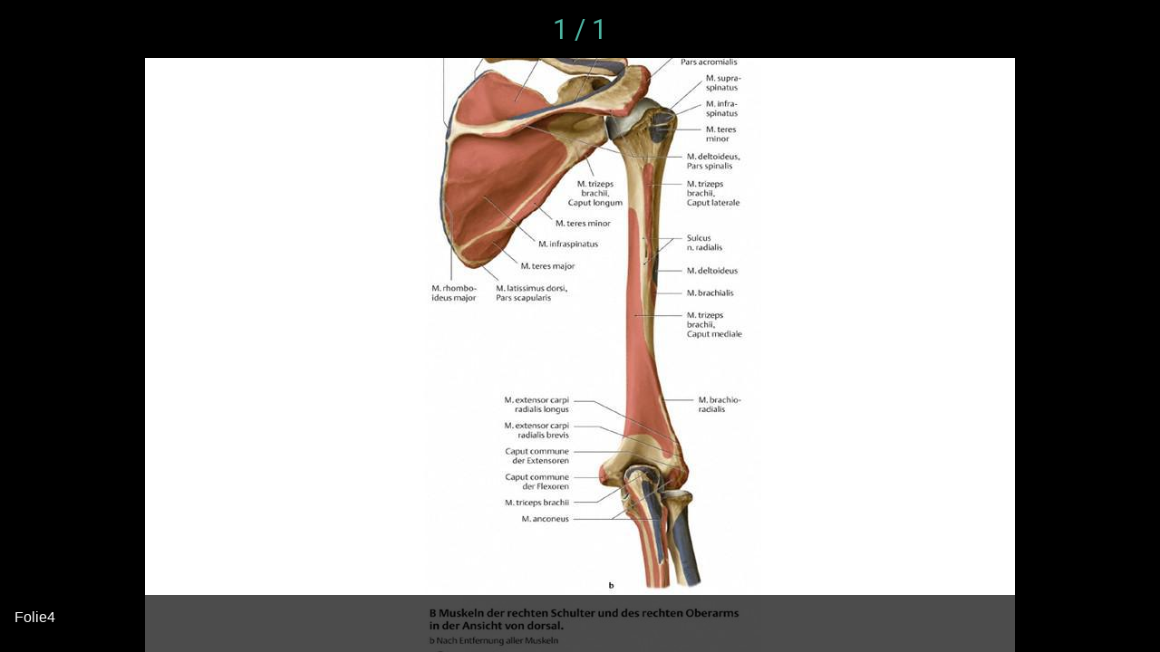

--- FILE ---
content_type: text/html; charset=utf-8
request_url: https://www.xmed.tv/schultergurtel/i/16713714/folie4
body_size: 33485
content:
<!DOCTYPE html><html data-critters-container style="--visible-tabbar-height: 0px; --visible-safe-area-inset-bottom: env(safe-area-inset-bottom); --visible-safe-header-inset-bottom: 0px;" lang="de"><head>
    <base href="/">
    <title>Folie4</title>
    <meta http-equiv="X-UA-Compatible" content="IE=edge">
    <meta http-equiv="Content-Type" content="text/html; Charset=UTF-8">
    <meta name="viewport" content="width=device-width, initial-scale=1.0, viewport-fit=cover">
    <meta name="msapplication-tap-highlight" content="no">
    <meta name="apple-mobile-web-app-capable" content="yes">
    <link rel="manifest" href="/front-assets/manifest.json">
    <link rel="preconnect" href="https://back.ww-cdn.com/" crossorigin>
    <link rel="preload" href="/apiv4/getSettings?platform=webapp" crossorigin as="fetch">
    <link rel="preload" href="/apiv3/getLanguage" crossorigin as="fetch">
    <script>window.gb = {storage: {}, user: {}, request: {}};</script>

    <style type="text/css">
        @font-face {font-family: "Roboto";font-display: swap;src: url("https://back.ww-cdn.com/assets/fonts/Roboto-Regular.woff2") format("woff2"), url("https://back.ww-cdn.com/assets/fonts/Roboto-Regular.ttf") format("truetype");}
        @font-face {font-family: "Material Icons";font-style: normal;font-weight: 400;src: url("https://back.ww-cdn.com/assets/fonts/MaterialIcons-Regular.woff2") format("woff2"), url("https://back.ww-cdn.com/assets/fonts/MaterialIcons-Regular.ttf") format("truetype");}
        .material-icons {font-family: 'Material Icons';font-weight: normal;font-style: normal;font-size: 24px;line-height: 1;letter-spacing: normal;text-transform: none;display: inline-block;white-space: nowrap;word-wrap: normal;direction: ltr;-webkit-font-feature-settings: 'liga';-webkit-font-smoothing: antialiased;}
    </style>
<style>html{line-height:1.15;-webkit-text-size-adjust:100%}body{margin:0}html{line-height:1.5;font-family:Roboto,sans-serif;font-weight:400;color:#000000de}@media only screen and (min-width: 0){html{font-size:14px}}@media only screen and (min-width: 1280px){html{font-size:14.5px}}@media only screen and (min-width: 1440px){html{font-size:15px}}html{--mat-option-selected-state-label-text-color:#3f51b5;--mat-option-label-text-color:rgba(0, 0, 0, .87);--mat-option-hover-state-layer-color:rgba(0, 0, 0, .04);--mat-option-focus-state-layer-color:rgba(0, 0, 0, .04);--mat-option-selected-state-layer-color:rgba(0, 0, 0, .04)}html{--mat-optgroup-label-text-color:rgba(0, 0, 0, .87)}html{--mat-option-label-text-font:Roboto, sans-serif;--mat-option-label-text-line-height:24px;--mat-option-label-text-size:16px;--mat-option-label-text-tracking:.03125em;--mat-option-label-text-weight:400}html{--mat-optgroup-label-text-font:Roboto, sans-serif;--mat-optgroup-label-text-line-height:24px;--mat-optgroup-label-text-size:16px;--mat-optgroup-label-text-tracking:.03125em;--mat-optgroup-label-text-weight:400}html{--mat-autocomplete-background-color:white}html{--mdc-checkbox-disabled-selected-icon-color:rgba(0, 0, 0, .38);--mdc-checkbox-disabled-unselected-icon-color:rgba(0, 0, 0, .38);--mdc-checkbox-selected-checkmark-color:#fff;--mdc-checkbox-selected-focus-icon-color:#ff4081;--mdc-checkbox-selected-hover-icon-color:#ff4081;--mdc-checkbox-selected-icon-color:#ff4081;--mdc-checkbox-selected-pressed-icon-color:#ff4081;--mdc-checkbox-unselected-focus-icon-color:#212121;--mdc-checkbox-unselected-hover-icon-color:#212121;--mdc-checkbox-unselected-icon-color:rgba(0, 0, 0, .54);--mdc-checkbox-unselected-pressed-icon-color:rgba(0, 0, 0, .54);--mdc-checkbox-selected-focus-state-layer-color:#ff4081;--mdc-checkbox-selected-hover-state-layer-color:#ff4081;--mdc-checkbox-selected-pressed-state-layer-color:#ff4081;--mdc-checkbox-unselected-focus-state-layer-color:black;--mdc-checkbox-unselected-hover-state-layer-color:black;--mdc-checkbox-unselected-pressed-state-layer-color:black}html{--mdc-checkbox-state-layer-size:40px}html{--mat-datepicker-calendar-date-selected-state-text-color:white;--mat-datepicker-calendar-date-selected-state-background-color:#3f51b5;--mat-datepicker-calendar-date-selected-disabled-state-background-color:rgba(63, 81, 181, .4);--mat-datepicker-calendar-date-today-selected-state-outline-color:white;--mat-datepicker-calendar-date-focus-state-background-color:rgba(63, 81, 181, .3);--mat-datepicker-calendar-date-hover-state-background-color:rgba(63, 81, 181, .3);--mat-datepicker-toggle-active-state-icon-color:#3f51b5;--mat-datepicker-calendar-date-in-range-state-background-color:rgba(63, 81, 181, .2);--mat-datepicker-calendar-date-in-comparison-range-state-background-color:rgba(249, 171, 0, .2);--mat-datepicker-calendar-date-in-overlap-range-state-background-color:#a8dab5;--mat-datepicker-calendar-date-in-overlap-range-selected-state-background-color:#46a35e;--mat-datepicker-toggle-icon-color:rgba(0, 0, 0, .54);--mat-datepicker-calendar-body-label-text-color:rgba(0, 0, 0, .54);--mat-datepicker-calendar-period-button-icon-color:rgba(0, 0, 0, .54);--mat-datepicker-calendar-navigation-button-icon-color:rgba(0, 0, 0, .54);--mat-datepicker-calendar-header-divider-color:rgba(0, 0, 0, .12);--mat-datepicker-calendar-header-text-color:rgba(0, 0, 0, .54);--mat-datepicker-calendar-date-today-outline-color:rgba(0, 0, 0, .38);--mat-datepicker-calendar-date-today-disabled-state-outline-color:rgba(0, 0, 0, .18);--mat-datepicker-calendar-date-text-color:rgba(0, 0, 0, .87);--mat-datepicker-calendar-date-outline-color:transparent;--mat-datepicker-calendar-date-disabled-state-text-color:rgba(0, 0, 0, .38);--mat-datepicker-calendar-date-preview-state-outline-color:rgba(0, 0, 0, .24);--mat-datepicker-range-input-separator-color:rgba(0, 0, 0, .87);--mat-datepicker-range-input-disabled-state-separator-color:rgba(0, 0, 0, .38);--mat-datepicker-range-input-disabled-state-text-color:rgba(0, 0, 0, .38);--mat-datepicker-calendar-container-background-color:white;--mat-datepicker-calendar-container-text-color:rgba(0, 0, 0, .87)}html{--mat-datepicker-calendar-text-font:Roboto, sans-serif;--mat-datepicker-calendar-text-size:13px;--mat-datepicker-calendar-body-label-text-size:14px;--mat-datepicker-calendar-body-label-text-weight:500;--mat-datepicker-calendar-period-button-text-size:14px;--mat-datepicker-calendar-period-button-text-weight:500;--mat-datepicker-calendar-header-text-size:11px;--mat-datepicker-calendar-header-text-weight:400}html{--mdc-filled-text-field-caret-color:#3f51b5;--mdc-filled-text-field-focus-active-indicator-color:#3f51b5;--mdc-filled-text-field-focus-label-text-color:rgba(63, 81, 181, .87);--mdc-filled-text-field-container-color:whitesmoke;--mdc-filled-text-field-disabled-container-color:#fafafa;--mdc-filled-text-field-label-text-color:rgba(0, 0, 0, .6);--mdc-filled-text-field-disabled-label-text-color:rgba(0, 0, 0, .38);--mdc-filled-text-field-input-text-color:rgba(0, 0, 0, .87);--mdc-filled-text-field-disabled-input-text-color:rgba(0, 0, 0, .38);--mdc-filled-text-field-input-text-placeholder-color:rgba(0, 0, 0, .6);--mdc-filled-text-field-error-focus-label-text-color:#f44336;--mdc-filled-text-field-error-label-text-color:#f44336;--mdc-filled-text-field-error-caret-color:#f44336;--mdc-filled-text-field-active-indicator-color:rgba(0, 0, 0, .42);--mdc-filled-text-field-disabled-active-indicator-color:rgba(0, 0, 0, .06);--mdc-filled-text-field-hover-active-indicator-color:rgba(0, 0, 0, .87);--mdc-filled-text-field-error-active-indicator-color:#f44336;--mdc-filled-text-field-error-focus-active-indicator-color:#f44336;--mdc-filled-text-field-error-hover-active-indicator-color:#f44336;--mdc-outlined-text-field-caret-color:#3f51b5;--mdc-outlined-text-field-focus-outline-color:#3f51b5;--mdc-outlined-text-field-focus-label-text-color:rgba(63, 81, 181, .87);--mdc-outlined-text-field-label-text-color:rgba(0, 0, 0, .6);--mdc-outlined-text-field-disabled-label-text-color:rgba(0, 0, 0, .38);--mdc-outlined-text-field-input-text-color:rgba(0, 0, 0, .87);--mdc-outlined-text-field-disabled-input-text-color:rgba(0, 0, 0, .38);--mdc-outlined-text-field-input-text-placeholder-color:rgba(0, 0, 0, .6);--mdc-outlined-text-field-error-caret-color:#f44336;--mdc-outlined-text-field-error-focus-label-text-color:#f44336;--mdc-outlined-text-field-error-label-text-color:#f44336;--mdc-outlined-text-field-outline-color:rgba(0, 0, 0, .38);--mdc-outlined-text-field-disabled-outline-color:rgba(0, 0, 0, .06);--mdc-outlined-text-field-hover-outline-color:rgba(0, 0, 0, .87);--mdc-outlined-text-field-error-focus-outline-color:#f44336;--mdc-outlined-text-field-error-hover-outline-color:#f44336;--mdc-outlined-text-field-error-outline-color:#f44336;--mat-form-field-disabled-input-text-placeholder-color:rgba(0, 0, 0, .38)}html{--mdc-filled-text-field-label-text-font:Roboto, sans-serif;--mdc-filled-text-field-label-text-size:16px;--mdc-filled-text-field-label-text-tracking:.03125em;--mdc-filled-text-field-label-text-weight:400;--mdc-outlined-text-field-label-text-font:Roboto, sans-serif;--mdc-outlined-text-field-label-text-size:16px;--mdc-outlined-text-field-label-text-tracking:.03125em;--mdc-outlined-text-field-label-text-weight:400;--mat-form-field-container-text-font:Roboto, sans-serif;--mat-form-field-container-text-line-height:24px;--mat-form-field-container-text-size:16px;--mat-form-field-container-text-tracking:.03125em;--mat-form-field-container-text-weight:400;--mat-form-field-outlined-label-text-populated-size:16px;--mat-form-field-subscript-text-font:Roboto, sans-serif;--mat-form-field-subscript-text-line-height:20px;--mat-form-field-subscript-text-size:12px;--mat-form-field-subscript-text-tracking:.0333333333em;--mat-form-field-subscript-text-weight:400}html{--mat-grid-list-tile-header-primary-text-size:14px;--mat-grid-list-tile-header-secondary-text-size:12px;--mat-grid-list-tile-footer-primary-text-size:14px;--mat-grid-list-tile-footer-secondary-text-size:12px}html{--mat-menu-item-label-text-color:rgba(0, 0, 0, .87);--mat-menu-item-icon-color:rgba(0, 0, 0, .87);--mat-menu-item-hover-state-layer-color:rgba(0, 0, 0, .04);--mat-menu-item-focus-state-layer-color:rgba(0, 0, 0, .04);--mat-menu-container-color:white}html{--mat-menu-item-label-text-font:Roboto, sans-serif;--mat-menu-item-label-text-size:16px;--mat-menu-item-label-text-tracking:.03125em;--mat-menu-item-label-text-line-height:24px;--mat-menu-item-label-text-weight:400}html{--mat-select-panel-background-color:white;--mat-select-enabled-trigger-text-color:rgba(0, 0, 0, .87);--mat-select-disabled-trigger-text-color:rgba(0, 0, 0, .38);--mat-select-placeholder-text-color:rgba(0, 0, 0, .6);--mat-select-enabled-arrow-color:rgba(0, 0, 0, .54);--mat-select-disabled-arrow-color:rgba(0, 0, 0, .38);--mat-select-focused-arrow-color:rgba(63, 81, 181, .87);--mat-select-invalid-arrow-color:rgba(244, 67, 54, .87)}html{--mat-select-trigger-text-font:Roboto, sans-serif;--mat-select-trigger-text-line-height:24px;--mat-select-trigger-text-size:16px;--mat-select-trigger-text-tracking:.03125em;--mat-select-trigger-text-weight:400}html{--mat-sidenav-container-divider-color:rgba(0, 0, 0, .12);--mat-sidenav-container-background-color:white;--mat-sidenav-container-text-color:rgba(0, 0, 0, .87);--mat-sidenav-content-background-color:#fafafa;--mat-sidenav-content-text-color:rgba(0, 0, 0, .87);--mat-sidenav-scrim-color:rgba(0, 0, 0, .6)}html{--mat-toolbar-container-background-color:whitesmoke;--mat-toolbar-container-text-color:rgba(0, 0, 0, .87)}html{--mat-toolbar-standard-height:64px;--mat-toolbar-mobile-height:56px}html{--mat-toolbar-title-text-font:Roboto, sans-serif;--mat-toolbar-title-text-line-height:32px;--mat-toolbar-title-text-size:20px;--mat-toolbar-title-text-tracking:.0125em;--mat-toolbar-title-text-weight:500}html{--mat-bottom-sheet-container-text-color:rgba(0, 0, 0, .87);--mat-bottom-sheet-container-background-color:white}html{--mat-bottom-sheet-container-text-font:Roboto, sans-serif;--mat-bottom-sheet-container-text-line-height:20px;--mat-bottom-sheet-container-text-size:14px;--mat-bottom-sheet-container-text-tracking:.0178571429em;--mat-bottom-sheet-container-text-weight:400}:root{--gbuigrid-gutter:16px}@media only screen and (orientation: portrait) and (min-width: 600px) and (max-width: 1024px),only screen and (orientation: landscape) and (min-width: 960px) and (max-width: 1279px){:root{--gbuigrid-gutter:20px}}@media only screen and (orientation: portrait) and (min-width: 1025px) and (max-width: 1919px),only screen and (orientation: landscape) and (min-width: 1280px) and (max-width: 1919px){:root{--gbuigrid-gutter:28px}}@media only screen and (min-width: 1920px){:root{--gbuigrid-gutter:28px}}:root{--floating-tabbar-height:81px;--tabbar-height:65px;--miniplayer-height:56px;--categories-pager-height:48px;--categories-pager-height-mobile:24px;--toolbar-down-height:56px;--toolbar-down-height-mobile:48px;--detail-swipe-pager-height:18px;--safe-header-inset-bottom:64px;--safe-area-inset-top:env(safe-area-inset-top);--visible-tabbar-height:0px;--visible-miniplayer-height:0px;--visible-categories-pager-height:0px;--visible-toolbar-down-height:0px;--visible-safe-area-inset-bottom:0px;--visible-detail-swipe-pager-height:0px;--visible-safe-header-inset-bottom:var(--safe-header-inset-bottom);--visible-ad-banner-height:0px;--visible-footer-elements-spacing:0px;--visible-footer-first-slot:0px;--footer-height:calc( var(--visible-tabbar-height) + var(--visible-miniplayer-height) + var(--visible-categories-pager-height) + var(--visible-toolbar-down-height) + env(safe-area-inset-bottom) + var(--visible-detail-swipe-pager-height) + var(--visible-ad-banner-height) + var(--visible-footer-elements-spacing) + var(--visible-footer-first-slot) );--rc-gradient-start-color:rgba(255, 255, 255, 0);--rc-obstrusive-bgcolor:0, 0, 0;--rc-obstrusive-opacity:1;--rc-radius:0;--ps-font-desktop:0px;--ps-font-tablet:0px;--ps-font-mobile:0px}@media only screen and (orientation: portrait) and (max-width: 599px),only screen and (orientation: landscape) and (max-width: 959px){:root{--safe-header-inset-bottom:56px}}:root{--vh:1vh}html,body{height:100vh;width:100vw}html{box-sizing:border-box}*,*:before,*:after{box-sizing:inherit;-webkit-tap-highlight-color:transparent}body{font-family:Roboto,Helvetica,Arial,sans-serif;-webkit-font-smoothing:antialiased;-moz-osx-font-smoothing:grayscale;-ms-overflow-style:-ms-autohiding-scrollbar;overflow-x:hidden}@media only screen and (min-width: 0){body{font-size:15px}}@media only screen and (min-width: 960px){body{font-size:15.5px}}@media only screen and (min-width: 1280px){body{font-size:16px}}*{word-wrap:break-word;touch-action:manipulation}</style><style>html{line-height:1.15;-webkit-text-size-adjust:100%}body{margin:0}h1{font-size:2em;margin:.67em 0}hr{box-sizing:content-box;height:0;overflow:visible}a{background-color:transparent}img{border-style:none}button{font-family:inherit;font-size:100%;line-height:1.15;margin:0}button{overflow:visible}button{text-transform:none}button{-webkit-appearance:button}button::-moz-focus-inner{border-style:none;padding:0}button:-moz-focusring{outline:1px dotted ButtonText}a{text-decoration:none}html{line-height:1.5;font-family:Roboto,sans-serif;font-weight:400;color:#000000de}@media only screen and (min-width: 0){html{font-size:14px}}@media only screen and (min-width: 1280px){html{font-size:14.5px}}@media only screen and (min-width: 1440px){html{font-size:15px}}h1,h4{font-weight:400;line-height:1.1}h1{font-size:4.2rem;line-height:110%;margin:2.1rem 0 1.68rem}h4{font-size:2.28rem;line-height:110%;margin:1.14rem 0 .912rem}i{line-height:inherit}.mat-ripple{overflow:hidden;position:relative}.mat-ripple:not(:empty){transform:translateZ(0)}.mat-mdc-focus-indicator{position:relative}.mat-mdc-focus-indicator:before{inset:0;position:absolute;box-sizing:border-box;pointer-events:none;display:var(--mat-mdc-focus-indicator-display, none);border:var(--mat-mdc-focus-indicator-border-width, 3px) var(--mat-mdc-focus-indicator-border-style, solid) var(--mat-mdc-focus-indicator-border-color, transparent);border-radius:var(--mat-mdc-focus-indicator-border-radius, 4px)}.mat-mdc-focus-indicator:focus:before{content:""}html{--mat-option-selected-state-label-text-color:#3f51b5;--mat-option-label-text-color:rgba(0, 0, 0, .87);--mat-option-hover-state-layer-color:rgba(0, 0, 0, .04);--mat-option-focus-state-layer-color:rgba(0, 0, 0, .04);--mat-option-selected-state-layer-color:rgba(0, 0, 0, .04)}html{--mat-optgroup-label-text-color:rgba(0, 0, 0, .87)}html{--mat-option-label-text-font:Roboto, sans-serif;--mat-option-label-text-line-height:24px;--mat-option-label-text-size:16px;--mat-option-label-text-tracking:.03125em;--mat-option-label-text-weight:400}html{--mat-optgroup-label-text-font:Roboto, sans-serif;--mat-optgroup-label-text-line-height:24px;--mat-optgroup-label-text-size:16px;--mat-optgroup-label-text-tracking:.03125em;--mat-optgroup-label-text-weight:400}html{--mat-autocomplete-background-color:white}html{--mdc-checkbox-disabled-selected-icon-color:rgba(0, 0, 0, .38);--mdc-checkbox-disabled-unselected-icon-color:rgba(0, 0, 0, .38);--mdc-checkbox-selected-checkmark-color:#fff;--mdc-checkbox-selected-focus-icon-color:#ff4081;--mdc-checkbox-selected-hover-icon-color:#ff4081;--mdc-checkbox-selected-icon-color:#ff4081;--mdc-checkbox-selected-pressed-icon-color:#ff4081;--mdc-checkbox-unselected-focus-icon-color:#212121;--mdc-checkbox-unselected-hover-icon-color:#212121;--mdc-checkbox-unselected-icon-color:rgba(0, 0, 0, .54);--mdc-checkbox-unselected-pressed-icon-color:rgba(0, 0, 0, .54);--mdc-checkbox-selected-focus-state-layer-color:#ff4081;--mdc-checkbox-selected-hover-state-layer-color:#ff4081;--mdc-checkbox-selected-pressed-state-layer-color:#ff4081;--mdc-checkbox-unselected-focus-state-layer-color:black;--mdc-checkbox-unselected-hover-state-layer-color:black;--mdc-checkbox-unselected-pressed-state-layer-color:black}html{--mdc-checkbox-state-layer-size:40px}html{--mat-datepicker-calendar-date-selected-state-text-color:white;--mat-datepicker-calendar-date-selected-state-background-color:#3f51b5;--mat-datepicker-calendar-date-selected-disabled-state-background-color:rgba(63, 81, 181, .4);--mat-datepicker-calendar-date-today-selected-state-outline-color:white;--mat-datepicker-calendar-date-focus-state-background-color:rgba(63, 81, 181, .3);--mat-datepicker-calendar-date-hover-state-background-color:rgba(63, 81, 181, .3);--mat-datepicker-toggle-active-state-icon-color:#3f51b5;--mat-datepicker-calendar-date-in-range-state-background-color:rgba(63, 81, 181, .2);--mat-datepicker-calendar-date-in-comparison-range-state-background-color:rgba(249, 171, 0, .2);--mat-datepicker-calendar-date-in-overlap-range-state-background-color:#a8dab5;--mat-datepicker-calendar-date-in-overlap-range-selected-state-background-color:#46a35e;--mat-datepicker-toggle-icon-color:rgba(0, 0, 0, .54);--mat-datepicker-calendar-body-label-text-color:rgba(0, 0, 0, .54);--mat-datepicker-calendar-period-button-icon-color:rgba(0, 0, 0, .54);--mat-datepicker-calendar-navigation-button-icon-color:rgba(0, 0, 0, .54);--mat-datepicker-calendar-header-divider-color:rgba(0, 0, 0, .12);--mat-datepicker-calendar-header-text-color:rgba(0, 0, 0, .54);--mat-datepicker-calendar-date-today-outline-color:rgba(0, 0, 0, .38);--mat-datepicker-calendar-date-today-disabled-state-outline-color:rgba(0, 0, 0, .18);--mat-datepicker-calendar-date-text-color:rgba(0, 0, 0, .87);--mat-datepicker-calendar-date-outline-color:transparent;--mat-datepicker-calendar-date-disabled-state-text-color:rgba(0, 0, 0, .38);--mat-datepicker-calendar-date-preview-state-outline-color:rgba(0, 0, 0, .24);--mat-datepicker-range-input-separator-color:rgba(0, 0, 0, .87);--mat-datepicker-range-input-disabled-state-separator-color:rgba(0, 0, 0, .38);--mat-datepicker-range-input-disabled-state-text-color:rgba(0, 0, 0, .38);--mat-datepicker-calendar-container-background-color:white;--mat-datepicker-calendar-container-text-color:rgba(0, 0, 0, .87)}html{--mat-datepicker-calendar-text-font:Roboto, sans-serif;--mat-datepicker-calendar-text-size:13px;--mat-datepicker-calendar-body-label-text-size:14px;--mat-datepicker-calendar-body-label-text-weight:500;--mat-datepicker-calendar-period-button-text-size:14px;--mat-datepicker-calendar-period-button-text-weight:500;--mat-datepicker-calendar-header-text-size:11px;--mat-datepicker-calendar-header-text-weight:400}html{--mdc-filled-text-field-caret-color:#3f51b5;--mdc-filled-text-field-focus-active-indicator-color:#3f51b5;--mdc-filled-text-field-focus-label-text-color:rgba(63, 81, 181, .87);--mdc-filled-text-field-container-color:whitesmoke;--mdc-filled-text-field-disabled-container-color:#fafafa;--mdc-filled-text-field-label-text-color:rgba(0, 0, 0, .6);--mdc-filled-text-field-disabled-label-text-color:rgba(0, 0, 0, .38);--mdc-filled-text-field-input-text-color:rgba(0, 0, 0, .87);--mdc-filled-text-field-disabled-input-text-color:rgba(0, 0, 0, .38);--mdc-filled-text-field-input-text-placeholder-color:rgba(0, 0, 0, .6);--mdc-filled-text-field-error-focus-label-text-color:#f44336;--mdc-filled-text-field-error-label-text-color:#f44336;--mdc-filled-text-field-error-caret-color:#f44336;--mdc-filled-text-field-active-indicator-color:rgba(0, 0, 0, .42);--mdc-filled-text-field-disabled-active-indicator-color:rgba(0, 0, 0, .06);--mdc-filled-text-field-hover-active-indicator-color:rgba(0, 0, 0, .87);--mdc-filled-text-field-error-active-indicator-color:#f44336;--mdc-filled-text-field-error-focus-active-indicator-color:#f44336;--mdc-filled-text-field-error-hover-active-indicator-color:#f44336;--mdc-outlined-text-field-caret-color:#3f51b5;--mdc-outlined-text-field-focus-outline-color:#3f51b5;--mdc-outlined-text-field-focus-label-text-color:rgba(63, 81, 181, .87);--mdc-outlined-text-field-label-text-color:rgba(0, 0, 0, .6);--mdc-outlined-text-field-disabled-label-text-color:rgba(0, 0, 0, .38);--mdc-outlined-text-field-input-text-color:rgba(0, 0, 0, .87);--mdc-outlined-text-field-disabled-input-text-color:rgba(0, 0, 0, .38);--mdc-outlined-text-field-input-text-placeholder-color:rgba(0, 0, 0, .6);--mdc-outlined-text-field-error-caret-color:#f44336;--mdc-outlined-text-field-error-focus-label-text-color:#f44336;--mdc-outlined-text-field-error-label-text-color:#f44336;--mdc-outlined-text-field-outline-color:rgba(0, 0, 0, .38);--mdc-outlined-text-field-disabled-outline-color:rgba(0, 0, 0, .06);--mdc-outlined-text-field-hover-outline-color:rgba(0, 0, 0, .87);--mdc-outlined-text-field-error-focus-outline-color:#f44336;--mdc-outlined-text-field-error-hover-outline-color:#f44336;--mdc-outlined-text-field-error-outline-color:#f44336;--mat-form-field-disabled-input-text-placeholder-color:rgba(0, 0, 0, .38)}html{--mdc-filled-text-field-label-text-font:Roboto, sans-serif;--mdc-filled-text-field-label-text-size:16px;--mdc-filled-text-field-label-text-tracking:.03125em;--mdc-filled-text-field-label-text-weight:400;--mdc-outlined-text-field-label-text-font:Roboto, sans-serif;--mdc-outlined-text-field-label-text-size:16px;--mdc-outlined-text-field-label-text-tracking:.03125em;--mdc-outlined-text-field-label-text-weight:400;--mat-form-field-container-text-font:Roboto, sans-serif;--mat-form-field-container-text-line-height:24px;--mat-form-field-container-text-size:16px;--mat-form-field-container-text-tracking:.03125em;--mat-form-field-container-text-weight:400;--mat-form-field-outlined-label-text-populated-size:16px;--mat-form-field-subscript-text-font:Roboto, sans-serif;--mat-form-field-subscript-text-line-height:20px;--mat-form-field-subscript-text-size:12px;--mat-form-field-subscript-text-tracking:.0333333333em;--mat-form-field-subscript-text-weight:400}html{--mat-grid-list-tile-header-primary-text-size:14px;--mat-grid-list-tile-header-secondary-text-size:12px;--mat-grid-list-tile-footer-primary-text-size:14px;--mat-grid-list-tile-footer-secondary-text-size:12px}html{--mat-menu-item-label-text-color:rgba(0, 0, 0, .87);--mat-menu-item-icon-color:rgba(0, 0, 0, .87);--mat-menu-item-hover-state-layer-color:rgba(0, 0, 0, .04);--mat-menu-item-focus-state-layer-color:rgba(0, 0, 0, .04);--mat-menu-container-color:white}html{--mat-menu-item-label-text-font:Roboto, sans-serif;--mat-menu-item-label-text-size:16px;--mat-menu-item-label-text-tracking:.03125em;--mat-menu-item-label-text-line-height:24px;--mat-menu-item-label-text-weight:400}html{--mat-select-panel-background-color:white;--mat-select-enabled-trigger-text-color:rgba(0, 0, 0, .87);--mat-select-disabled-trigger-text-color:rgba(0, 0, 0, .38);--mat-select-placeholder-text-color:rgba(0, 0, 0, .6);--mat-select-enabled-arrow-color:rgba(0, 0, 0, .54);--mat-select-disabled-arrow-color:rgba(0, 0, 0, .38);--mat-select-focused-arrow-color:rgba(63, 81, 181, .87);--mat-select-invalid-arrow-color:rgba(244, 67, 54, .87)}html{--mat-select-trigger-text-font:Roboto, sans-serif;--mat-select-trigger-text-line-height:24px;--mat-select-trigger-text-size:16px;--mat-select-trigger-text-tracking:.03125em;--mat-select-trigger-text-weight:400}html{--mat-sidenav-container-divider-color:rgba(0, 0, 0, .12);--mat-sidenav-container-background-color:white;--mat-sidenav-container-text-color:rgba(0, 0, 0, .87);--mat-sidenav-content-background-color:#fafafa;--mat-sidenav-content-text-color:rgba(0, 0, 0, .87);--mat-sidenav-scrim-color:rgba(0, 0, 0, .6)}html{--mat-toolbar-container-background-color:whitesmoke;--mat-toolbar-container-text-color:rgba(0, 0, 0, .87)}html{--mat-toolbar-standard-height:64px;--mat-toolbar-mobile-height:56px}html{--mat-toolbar-title-text-font:Roboto, sans-serif;--mat-toolbar-title-text-line-height:32px;--mat-toolbar-title-text-size:20px;--mat-toolbar-title-text-tracking:.0125em;--mat-toolbar-title-text-weight:500}html{--mat-bottom-sheet-container-text-color:rgba(0, 0, 0, .87);--mat-bottom-sheet-container-background-color:white}html{--mat-bottom-sheet-container-text-font:Roboto, sans-serif;--mat-bottom-sheet-container-text-line-height:20px;--mat-bottom-sheet-container-text-size:14px;--mat-bottom-sheet-container-text-tracking:.0178571429em;--mat-bottom-sheet-container-text-weight:400}.gbui-icon{background-repeat:no-repeat;background-size:contain;background-position:center center;font-size:24px;width:inherit;height:inherit;display:inline-block;color:inherit;line-height:1}.gbui-icon-button{padding:0;border:none;background-color:initial;cursor:pointer;color:inherit}:root{--gbuigrid-gutter:16px}@media only screen and (orientation: portrait) and (min-width: 600px) and (max-width: 1024px),only screen and (orientation: landscape) and (min-width: 960px) and (max-width: 1279px){:root{--gbuigrid-gutter:20px}}@media only screen and (orientation: portrait) and (min-width: 1025px) and (max-width: 1919px),only screen and (orientation: landscape) and (min-width: 1280px) and (max-width: 1919px){:root{--gbuigrid-gutter:28px}}@media only screen and (min-width: 1920px){:root{--gbuigrid-gutter:28px}}.cdk-visually-hidden{border:0;clip:rect(0 0 0 0);height:1px;margin:-1px;overflow:hidden;padding:0;position:absolute;width:1px;white-space:nowrap;outline:0;-webkit-appearance:none;-moz-appearance:none;left:0}[gbIcon]{background:transparent center center no-repeat;background-size:cover;border:none;line-height:1}:root{--floating-tabbar-height:81px;--tabbar-height:65px;--miniplayer-height:56px;--categories-pager-height:48px;--categories-pager-height-mobile:24px;--toolbar-down-height:56px;--toolbar-down-height-mobile:48px;--detail-swipe-pager-height:18px;--safe-header-inset-bottom:64px;--safe-area-inset-top:env(safe-area-inset-top);--visible-tabbar-height:0px;--visible-miniplayer-height:0px;--visible-categories-pager-height:0px;--visible-toolbar-down-height:0px;--visible-safe-area-inset-bottom:0px;--visible-detail-swipe-pager-height:0px;--visible-safe-header-inset-bottom:var(--safe-header-inset-bottom);--visible-ad-banner-height:0px;--visible-footer-elements-spacing:0px;--visible-footer-first-slot:0px;--footer-height:calc( var(--visible-tabbar-height) + var(--visible-miniplayer-height) + var(--visible-categories-pager-height) + var(--visible-toolbar-down-height) + env(safe-area-inset-bottom) + var(--visible-detail-swipe-pager-height) + var(--visible-ad-banner-height) + var(--visible-footer-elements-spacing) + var(--visible-footer-first-slot) );--rc-gradient-start-color:rgba(255, 255, 255, 0);--rc-obstrusive-bgcolor:0, 0, 0;--rc-obstrusive-opacity:1;--rc-radius:0;--ps-font-desktop:0px;--ps-font-tablet:0px;--ps-font-mobile:0px}@media only screen and (orientation: portrait) and (max-width: 599px),only screen and (orientation: landscape) and (max-width: 959px){:root{--safe-header-inset-bottom:56px}}:root{--vh:1vh}html,body{height:100vh;width:100vw}html{box-sizing:border-box}*,*:before,*:after{box-sizing:inherit;-webkit-tap-highlight-color:transparent}body{font-family:Roboto,Helvetica,Arial,sans-serif;-webkit-font-smoothing:antialiased;-moz-osx-font-smoothing:grayscale;-ms-overflow-style:-ms-autohiding-scrollbar;overflow-x:hidden}@media only screen and (min-width: 0){body{font-size:15px}}@media only screen and (min-width: 960px){body{font-size:15.5px}}@media only screen and (min-width: 1280px){body{font-size:16px}}*{word-wrap:break-word;touch-action:manipulation}ul{margin:0}ul:not(.browser-default){padding-left:0;padding-right:0;list-style-type:none}ul:not(.browser-default) li{list-style-type:none}img{max-width:100%}button.mdc-icon-button{padding:0}.mat-drawer-container{background-color:initial}[gbIcon].svg>svg,[gbIcon].svg>svg *{fill:unset!important;width:inherit!important;height:inherit!important}.gbiconv1,.gbiconv2{line-height:110%!important}</style><link rel="stylesheet" href="https://back.ww-cdn.com/superstatic/front-res/1543729/front-css/styles.2129fad06bb9c8dc.css" media="print" onload="this.media='all'"><noscript><link rel="stylesheet" href="front-css/styles.2129fad06bb9c8dc.css"></noscript><style ng-app-id="gb-app">[_nghost-gb-app-c3262303171]{display:flex;flex:1 0 auto;height:100%;flex-direction:column}.shell-container[_ngcontent-gb-app-c3262303171]{display:flex;flex-direction:column;flex:1 0 auto;width:100%}.shell-loader[_ngcontent-gb-app-c3262303171]{position:relative;margin:auto;height:30px;width:205px}.shell-loader-bullet[_ngcontent-gb-app-c3262303171]{position:absolute;top:0;width:30px;height:30px;border-radius:15px;transform:scale(.3);animation-name:_ngcontent-gb-app-c3262303171_shell-bullet;animation-direction:normal;animation-iteration-count:infinite;animation-duration:1.2s}.shell-loader-bullet-0[_ngcontent-gb-app-c3262303171]{left:0;animation-delay:0ms}.shell-loader-bullet-1[_ngcontent-gb-app-c3262303171]{left:35px;animation-delay:.2s}.shell-loader-bullet-2[_ngcontent-gb-app-c3262303171]{left:70px;animation-delay:.4s}.shell-loader-bullet-3[_ngcontent-gb-app-c3262303171]{left:105px;animation-delay:.6s}.shell-loader-bullet-4[_ngcontent-gb-app-c3262303171]{left:140px;animation-delay:.8s}.shell-loader-bullet-5[_ngcontent-gb-app-c3262303171]{left:175px;animation-delay:1s}@keyframes _ngcontent-gb-app-c3262303171_shell-bullet{0%{transform:scale(1)}to{transform:scale(.3);background-color:transparent}}</style><style ng-app-id="gb-app">[_nghost-gb-app-c3397550978]{display:flex;flex-direction:column;min-height:100%;padding-bottom:var(--footer-height)}.content[_ngcontent-gb-app-c3397550978]{flex:1 0 auto;position:relative;display:flex;flex-direction:column;z-index:0}gb-categories.bottom[_ngcontent-gb-app-c3397550978]{position:fixed;bottom:calc(var(--footer-height) - var(--visible-categories-pager-height));width:100%;z-index:1050}.pager-space[_ngcontent-gb-app-c3397550978]{display:block;height:48px;flex-shrink:0}@media only screen and (orientation: portrait) and (max-width: 1024px),only screen and (orientation: landscape) and (max-width: 1279px){.pager-space[_ngcontent-gb-app-c3397550978]{height:24px}}</style><style ng-app-id="gb-app">[_nghost-gb-app-c3594589670]{display:flex;justify-content:center;align-items:center;flex:1;height:100%;overflow:hidden}.align-left[_nghost-gb-app-c3594589670]{justify-content:flex-start}.align-left[_nghost-gb-app-c3594589670]   h1[_ngcontent-gb-app-c3594589670], .align-left[_nghost-gb-app-c3594589670] > a[_ngcontent-gb-app-c3594589670]{width:100%}.item-title-displayed[_nghost-gb-app-c3594589670]{justify-content:flex-start}.item-title-displayed[_nghost-gb-app-c3594589670]   .title-content[_ngcontent-gb-app-c3594589670]{width:100%;display:flex;flex-direction:column;justify-content:center}.item-title-displayed[_nghost-gb-app-c3594589670]   .title-text[_ngcontent-gb-app-c3594589670]{font-size:20px!important}.navbar.small[_nghost-gb-app-c3594589670] -no-combinator[_nghost-gb-app-c3594589670]:not(.item-title-displayed):not(.align-left)   .wrapper[_ngcontent-gb-app-c3594589670], .navbar.small   [_nghost-gb-app-c3594589670]:not(.item-title-displayed):not(.align-left)   .wrapper[_ngcontent-gb-app-c3594589670], .navbar.resizing.ready[_nghost-gb-app-c3594589670]:not(.item-title-displayed):not(.align-left)   .wrapper[_ngcontent-gb-app-c3594589670], .navbar.resizing.ready   [_nghost-gb-app-c3594589670]:not(.item-title-displayed):not(.align-left)   .wrapper[_ngcontent-gb-app-c3594589670]{justify-content:center}.navbar.small[_nghost-gb-app-c3594589670] -no-combinator[_nghost-gb-app-c3594589670]:not(.item-title-displayed):not(.align-left).shrink-2, .navbar.small   [_nghost-gb-app-c3594589670]:not(.item-title-displayed):not(.align-left).shrink-2, .navbar.resizing.ready[_nghost-gb-app-c3594589670]:not(.item-title-displayed):not(.align-left).shrink-2, .navbar.resizing.ready   [_nghost-gb-app-c3594589670]:not(.item-title-displayed):not(.align-left).shrink-2, .navbar.small[_nghost-gb-app-c3594589670] -no-combinator[_nghost-gb-app-c3594589670]:not(.item-title-displayed):not(.align-left).shrink-1, .navbar.small   [_nghost-gb-app-c3594589670]:not(.item-title-displayed):not(.align-left).shrink-1, .navbar.resizing.ready[_nghost-gb-app-c3594589670]:not(.item-title-displayed):not(.align-left).shrink-1, .navbar.resizing.ready   [_nghost-gb-app-c3594589670]:not(.item-title-displayed):not(.align-left).shrink-1{position:absolute;width:100%;height:calc(100% - 8px);top:4px;left:0}.navbar.small[_nghost-gb-app-c3594589670] -no-combinator[_nghost-gb-app-c3594589670]:not(.item-title-displayed):not(.align-left).shrink-2   .wrapper[_ngcontent-gb-app-c3594589670], .navbar.small   [_nghost-gb-app-c3594589670]:not(.item-title-displayed):not(.align-left).shrink-2   .wrapper[_ngcontent-gb-app-c3594589670], .navbar.resizing.ready[_nghost-gb-app-c3594589670]:not(.item-title-displayed):not(.align-left).shrink-2   .wrapper[_ngcontent-gb-app-c3594589670], .navbar.resizing.ready   [_nghost-gb-app-c3594589670]:not(.item-title-displayed):not(.align-left).shrink-2   .wrapper[_ngcontent-gb-app-c3594589670]{max-width:calc(100% - 208px)}.navbar.small[_nghost-gb-app-c3594589670] -no-combinator[_nghost-gb-app-c3594589670]:not(.item-title-displayed):not(.align-left).shrink-1   .wrapper[_ngcontent-gb-app-c3594589670], .navbar.small   [_nghost-gb-app-c3594589670]:not(.item-title-displayed):not(.align-left).shrink-1   .wrapper[_ngcontent-gb-app-c3594589670], .navbar.resizing.ready[_nghost-gb-app-c3594589670]:not(.item-title-displayed):not(.align-left).shrink-1   .wrapper[_ngcontent-gb-app-c3594589670], .navbar.resizing.ready   [_nghost-gb-app-c3594589670]:not(.item-title-displayed):not(.align-left).shrink-1   .wrapper[_ngcontent-gb-app-c3594589670]{max-width:calc(100% - 104px)}.wrapper[_ngcontent-gb-app-c3594589670]{max-width:100%}.navbar.small[_nghost-gb-app-c3594589670]   .wrapper[_ngcontent-gb-app-c3594589670], .navbar.small   [_nghost-gb-app-c3594589670]   .wrapper[_ngcontent-gb-app-c3594589670]{height:100%}h1[_ngcontent-gb-app-c3594589670]{margin:0;height:100%;line-height:initial}.title-text[_ngcontent-gb-app-c3594589670]{white-space:nowrap;overflow:hidden;width:100%;display:inline-block;text-overflow:ellipsis}[_nghost-gb-app-c3594589670]:not(.align-left)   .title-text[_ngcontent-gb-app-c3594589670]{text-align:center}.title-text-container[_ngcontent-gb-app-c3594589670]{display:flex;width:100%;height:100%;align-items:center;justify-content:center}.title-content[_ngcontent-gb-app-c3594589670]{display:flex;flex-direction:column;justify-content:center;height:100%}img[_ngcontent-gb-app-c3594589670]{max-height:100%;display:none}img.loaded[_ngcontent-gb-app-c3594589670]{display:block}.desc-text[_ngcontent-gb-app-c3594589670]{margin-top:16px;display:block;line-height:normal;transform-origin:left top;will-change:transform,opacity}[_nghost-gb-app-c3594589670]:not(.align-left)   .desc-text[_ngcontent-gb-app-c3594589670]{text-align:center}.title-element[_ngcontent-gb-app-c3594589670]{will-change:transform,max-width,font-size;transform-origin:left top;vertical-align:middle}.navbar.medium[_nghost-gb-app-c3594589670]   .title-content[_ngcontent-gb-app-c3594589670], .navbar.medium   [_nghost-gb-app-c3594589670]   .title-content[_ngcontent-gb-app-c3594589670], .navbar.medium[_nghost-gb-app-c3594589670]   img[_ngcontent-gb-app-c3594589670], .navbar.medium   [_nghost-gb-app-c3594589670]   img[_ngcontent-gb-app-c3594589670]{max-height:calc(19vh - 72px)}.navbar.big[_nghost-gb-app-c3594589670]   .title-content[_ngcontent-gb-app-c3594589670], .navbar.big   [_nghost-gb-app-c3594589670]   .title-content[_ngcontent-gb-app-c3594589670], .navbar.big[_nghost-gb-app-c3594589670]   img[_ngcontent-gb-app-c3594589670], .navbar.big   [_nghost-gb-app-c3594589670]   img[_ngcontent-gb-app-c3594589670]{max-height:calc(max(238px,38vh) - 72px)}@media only screen and (orientation: portrait) and (min-width: 600px) and (max-width: 1024px) and (orientation: portrait),only screen and (orientation: landscape) and (min-width: 960px) and (max-width: 1279px) and (orientation: portrait){[_nghost-gb-app-c3594589670]:not(.item-title-displayed)   .wrapper[_ngcontent-gb-app-c3594589670]{max-width:50vw!important}}@media only screen and (orientation: portrait) and (min-width: 600px) and (max-width: 1024px) and (orientation: landscape),only screen and (orientation: landscape) and (min-width: 960px) and (max-width: 1279px) and (orientation: landscape){[_nghost-gb-app-c3594589670]:not(.item-title-displayed)   .wrapper[_ngcontent-gb-app-c3594589670]{max-width:40vw!important}}@media only screen and (orientation: portrait) and (min-width: 600px) and (max-width: 1024px) and (orientation: portrait),only screen and (orientation: landscape) and (min-width: 960px) and (max-width: 1279px) and (orientation: portrait){.navbar.medium[_nghost-gb-app-c3594589670]   img[_ngcontent-gb-app-c3594589670], .navbar.medium   [_nghost-gb-app-c3594589670]   img[_ngcontent-gb-app-c3594589670], .navbar.medium[_nghost-gb-app-c3594589670]   .title-text[_ngcontent-gb-app-c3594589670], .navbar.medium   [_nghost-gb-app-c3594589670]   .title-text[_ngcontent-gb-app-c3594589670]{max-height:calc(19vh - 124px)}}@media only screen and (orientation: portrait) and (min-width: 600px) and (max-width: 1024px) and (orientation: landscape),only screen and (orientation: landscape) and (min-width: 960px) and (max-width: 1279px) and (orientation: landscape){.navbar.medium[_nghost-gb-app-c3594589670]   img[_ngcontent-gb-app-c3594589670], .navbar.medium   [_nghost-gb-app-c3594589670]   img[_ngcontent-gb-app-c3594589670], .navbar.medium[_nghost-gb-app-c3594589670]   .title-text[_ngcontent-gb-app-c3594589670], .navbar.medium   [_nghost-gb-app-c3594589670]   .title-text[_ngcontent-gb-app-c3594589670]{max-height:calc(19vh - 84px)}}@media only screen and (orientation: portrait) and (min-width: 600px) and (max-width: 1024px) and (orientation: portrait),only screen and (orientation: landscape) and (min-width: 960px) and (max-width: 1279px) and (orientation: portrait){.navbar.big[_nghost-gb-app-c3594589670]:not(.item-title-displayed)   .wrapper[_ngcontent-gb-app-c3594589670], .navbar.big   [_nghost-gb-app-c3594589670]:not(.item-title-displayed)   .wrapper[_ngcontent-gb-app-c3594589670]{max-width:75vw!important}.navbar.big[_nghost-gb-app-c3594589670]   .title-content[_ngcontent-gb-app-c3594589670], .navbar.big   [_nghost-gb-app-c3594589670]   .title-content[_ngcontent-gb-app-c3594589670], .navbar.big[_nghost-gb-app-c3594589670]   img[_ngcontent-gb-app-c3594589670], .navbar.big   [_nghost-gb-app-c3594589670]   img[_ngcontent-gb-app-c3594589670]{max-height:calc(max(388px,38vh) - 204px)}}@media only screen and (orientation: portrait) and (min-width: 600px) and (max-width: 1024px) and (orientation: landscape),only screen and (orientation: landscape) and (min-width: 960px) and (max-width: 1279px) and (orientation: landscape){.navbar.big[_nghost-gb-app-c3594589670]:not(.item-title-displayed)   .wrapper[_ngcontent-gb-app-c3594589670], .navbar.big   [_nghost-gb-app-c3594589670]:not(.item-title-displayed)   .wrapper[_ngcontent-gb-app-c3594589670]{max-width:60vw!important}.navbar.big[_nghost-gb-app-c3594589670]   .title-content[_ngcontent-gb-app-c3594589670], .navbar.big   [_nghost-gb-app-c3594589670]   .title-content[_ngcontent-gb-app-c3594589670], .navbar.big[_nghost-gb-app-c3594589670]   img[_ngcontent-gb-app-c3594589670], .navbar.big   [_nghost-gb-app-c3594589670]   img[_ngcontent-gb-app-c3594589670]{max-height:calc(max(288px,38vh) - 124px)}}@media only screen and (orientation: portrait) and (min-width: 600px) and (max-width: 1024px),only screen and (orientation: landscape) and (min-width: 960px) and (max-width: 1279px){.desc-text[_ngcontent-gb-app-c3594589670]{margin-top:20px}}@media only screen and (orientation: portrait) and (min-width: 1025px),only screen and (orientation: landscape) and (min-width: 1280px){[_nghost-gb-app-c3594589670]:not(.item-title-displayed)   .wrapper[_ngcontent-gb-app-c3594589670]{max-width:calc(33.3333333333vw)!important}.navbar.medium[_nghost-gb-app-c3594589670]   .title-content[_ngcontent-gb-app-c3594589670], .navbar.medium   [_nghost-gb-app-c3594589670]   .title-content[_ngcontent-gb-app-c3594589670], .navbar.medium[_nghost-gb-app-c3594589670]   img[_ngcontent-gb-app-c3594589670], .navbar.medium   [_nghost-gb-app-c3594589670]   img[_ngcontent-gb-app-c3594589670]{max-height:calc(19vh - 84px)}.navbar.big[_nghost-gb-app-c3594589670]:not(.item-title-displayed)   .wrapper[_ngcontent-gb-app-c3594589670], .navbar.big   [_nghost-gb-app-c3594589670]:not(.item-title-displayed)   .wrapper[_ngcontent-gb-app-c3594589670]{max-width:50vw!important}.navbar.big[_nghost-gb-app-c3594589670]   .title-content[_ngcontent-gb-app-c3594589670], .navbar.big   [_nghost-gb-app-c3594589670]   .title-content[_ngcontent-gb-app-c3594589670], .navbar.big[_nghost-gb-app-c3594589670]   img[_ngcontent-gb-app-c3594589670], .navbar.big   [_nghost-gb-app-c3594589670]   img[_ngcontent-gb-app-c3594589670]{max-height:calc(max(342px,38vh) - 124px)}.desc-text[_ngcontent-gb-app-c3594589670]{margin-top:20px}}@media only screen and (min-width: 1440px){.navbar.medium[_nghost-gb-app-c3594589670]   .title-content[_ngcontent-gb-app-c3594589670], .navbar.medium   [_nghost-gb-app-c3594589670]   .title-content[_ngcontent-gb-app-c3594589670], .navbar.medium[_nghost-gb-app-c3594589670]   img[_ngcontent-gb-app-c3594589670], .navbar.medium   [_nghost-gb-app-c3594589670]   img[_ngcontent-gb-app-c3594589670]{max-height:calc(19vh - 100px)}.navbar.big[_nghost-gb-app-c3594589670]   .title-content[_ngcontent-gb-app-c3594589670], .navbar.big   [_nghost-gb-app-c3594589670]   .title-content[_ngcontent-gb-app-c3594589670], .navbar.big[_nghost-gb-app-c3594589670]   img[_ngcontent-gb-app-c3594589670], .navbar.big   [_nghost-gb-app-c3594589670]   img[_ngcontent-gb-app-c3594589670]{max-height:calc(max(410px,38vh) - 156px)}.desc-text[_ngcontent-gb-app-c3594589670]{margin-top:28px}}</style><style ng-app-id="gb-app">[_nghost-gb-app-c4265148615]{display:block}</style><style ng-app-id="gb-app">[_nghost-gb-app-c1009158467]{display:block;width:100%;z-index:1040}.fixed[_nghost-gb-app-c1009158467]   .navigation-elements[_ngcontent-gb-app-c1009158467]{position:fixed;width:100%}.abs[_nghost-gb-app-c1009158467]{position:absolute}</style><style>[_nghost-gb-app-c2837000240]{inset:0;z-index:0;pointer-events:none;position:absolute;transform:translateZ(0)}.fixed[_nghost-gb-app-c2837000240]{position:fixed}.fixed[_nghost-gb-app-c2837000240]   .bg-landscape[_ngcontent-gb-app-c2837000240], .fixed[_nghost-gb-app-c2837000240]   .bg-portrait[_ngcontent-gb-app-c2837000240], .fixed[_nghost-gb-app-c2837000240]   .bg-mobile[_ngcontent-gb-app-c2837000240]{position:fixed}.bg-landscape[_ngcontent-gb-app-c2837000240], .bg-portrait[_ngcontent-gb-app-c2837000240], .bg-mobile[_ngcontent-gb-app-c2837000240]{background:transparent center center no-repeat;background-size:cover;inset:0;position:absolute;transform:translateZ(0)}.bg-landscape-img[_ngcontent-gb-app-c2837000240], .bg-portrait-img[_ngcontent-gb-app-c2837000240]{object-fit:cover;inset:0;height:100%;width:100%;position:absolute;transform:translateZ(0)}@media only screen and (orientation: portrait) and (min-width: 1025px),only screen and (orientation: landscape) and (min-width: 1280px){.bg-mobile[_ngcontent-gb-app-c2837000240]{visibility:hidden}}@media only screen and (orientation: portrait) and (min-width: 1025px) and (orientation: landscape),only screen and (orientation: landscape) and (min-width: 1280px) and (orientation: landscape){.bg-portrait[_ngcontent-gb-app-c2837000240], .bg-portrait-img[_ngcontent-gb-app-c2837000240]{visibility:hidden}}@media only screen and (orientation: portrait) and (min-width: 1025px) and (orientation: portrait),only screen and (orientation: landscape) and (min-width: 1280px) and (orientation: portrait){.bg-landscape[_ngcontent-gb-app-c2837000240], .bg-landscape-img[_ngcontent-gb-app-c2837000240]{visibility:hidden}}@media only screen and (orientation: portrait) and (min-width: 600px) and (max-width: 1024px),only screen and (orientation: landscape) and (min-width: 960px) and (max-width: 1279px){.bg-mobile[_ngcontent-gb-app-c2837000240]{visibility:hidden}}@media only screen and (orientation: portrait) and (min-width: 600px) and (max-width: 1024px) and (orientation: landscape),only screen and (orientation: landscape) and (min-width: 960px) and (max-width: 1279px) and (orientation: landscape){.bg-portrait[_ngcontent-gb-app-c2837000240], .bg-portrait-img[_ngcontent-gb-app-c2837000240]{visibility:hidden}}@media only screen and (orientation: portrait) and (min-width: 600px) and (max-width: 1024px) and (orientation: portrait),only screen and (orientation: landscape) and (min-width: 960px) and (max-width: 1279px) and (orientation: portrait){.bg-landscape[_ngcontent-gb-app-c2837000240], .bg-landscape-img[_ngcontent-gb-app-c2837000240]{visibility:hidden}}@media only screen and (orientation: portrait) and (max-width: 599px),only screen and (orientation: landscape) and (max-width: 959px){.bg-portrait[_ngcontent-gb-app-c2837000240], .bg-landscape[_ngcontent-gb-app-c2837000240], .bg-portrait-img[_ngcontent-gb-app-c2837000240], .bg-landscape-img[_ngcontent-gb-app-c2837000240]{visibility:hidden}}</style><meta name="keywords" content="xmed cool life, x-med cool life, Knieschmerzen, Rückenschmerzen, Schulterschmerzen, Knie Funktion, was tun bei Rückenschmerzen, Gelenkschmerzen selbst behandeln, Rückenschmerzen selbst behandeln, Schulterschmerzen selbst behandeln"><meta name="theme-color" content="#000000"><meta name="google-site-verification" content="pAHEVUIxL9L6J8Qzss9PUBEGNMgdy6PAO99JgllnPKk"><meta name="apple-mobile-web-app-title" content="X-MED COOL LIFE"><meta name="apple-mobile-web-app-status-bar-style" content="black"><link rel="apple-touch-icon" href="https://back.ww-cdn.com/apiv3/cdn/1543729/apiv3/release/iphone/15/photo/meta_images_touchIcon@2x.png?v=1591798690"><link href="https://fonts.gstatic.com" rel="preconnect" crossorigin><style>#main-outlet-container[_ngcontent-gb-app-c2120902378]{position:relative;width:100%;height:100%}.swipe[_ngcontent-gb-app-c2120902378]{display:block;height:100%;background:transparent center center no-repeat;background-size:cover;padding-top:env(safe-area-inset-top)}.swipe-menu[_ngcontent-gb-app-c2120902378]{display:flex;flex-direction:column;height:100%;overflow:hidden}.swipe-menu[_ngcontent-gb-app-c2120902378]   gb-scrollable-content[_ngcontent-gb-app-c2120902378]{display:flex;flex-direction:column}.swipe-menu[_ngcontent-gb-app-c2120902378]   gb-scrollable-content.align-middle[_ngcontent-gb-app-c2120902378]{justify-content:center}.swipe-menu[_ngcontent-gb-app-c2120902378]   .swipe-menu-scrollable[_ngcontent-gb-app-c2120902378]{display:flex;flex-direction:column;justify-content:flex-start;overflow-x:hidden;max-height:100%}.swipe-menu[_ngcontent-gb-app-c2120902378]   gb-root-swipe-footer[_ngcontent-gb-app-c2120902378]{flex:1 0 auto}</style><style>gb-mat-sidenav-container.hide-backdrop[_ngcontent-gb-app-c2312368271]{background-color:initial}gb-mat-sidenav-container.hide-backdrop[_ngcontent-gb-app-c2312368271]    >.mat-drawer-backdrop{opacity:0}gb-mat-sidenav-container[_ngcontent-gb-app-c2312368271]    {height:100%;overflow:initial}.open[_nghost-gb-app-c2312368271]   gb-mat-sidenav-container[_ngcontent-gb-app-c2312368271]    {z-index:1300}gb-mat-sidenav-container[_ngcontent-gb-app-c2312368271]     .mat-drawer-backdrop{position:fixed}gb-mat-sidenav-container[_ngcontent-gb-app-c2312368271]     gb-mat-sidenav-content{overflow:initial}gb-mat-sidenav[_ngcontent-gb-app-c2312368271]{height:100%;min-width:0}gb-root-tabbar[_nghost-gb-app-c2312368271]   gb-mat-sidenav.mat-drawer[_ngcontent-gb-app-c2312368271], gb-root-tabbar   [_nghost-gb-app-c2312368271]   gb-mat-sidenav.mat-drawer[_ngcontent-gb-app-c2312368271], gb-root-floating-tabbar[_nghost-gb-app-c2312368271]   gb-mat-sidenav.mat-drawer[_ngcontent-gb-app-c2312368271], gb-root-floating-tabbar   [_nghost-gb-app-c2312368271]   gb-mat-sidenav.mat-drawer[_ngcontent-gb-app-c2312368271]{background-color:transparent}gb-root-tabbar[_nghost-gb-app-c2312368271]   gb-mat-sidenav.mat-drawer[_ngcontent-gb-app-c2312368271]   a[_ngcontent-gb-app-c2312368271], gb-root-tabbar   [_nghost-gb-app-c2312368271]   gb-mat-sidenav.mat-drawer[_ngcontent-gb-app-c2312368271]   a[_ngcontent-gb-app-c2312368271], gb-root-floating-tabbar[_nghost-gb-app-c2312368271]   gb-mat-sidenav.mat-drawer[_ngcontent-gb-app-c2312368271]   a[_ngcontent-gb-app-c2312368271], gb-root-floating-tabbar   [_nghost-gb-app-c2312368271]   gb-mat-sidenav.mat-drawer[_ngcontent-gb-app-c2312368271]   a[_ngcontent-gb-app-c2312368271], gb-root-tabbar[_nghost-gb-app-c2312368271]   gb-mat-sidenav.mat-drawer[_ngcontent-gb-app-c2312368271]   button[_ngcontent-gb-app-c2312368271], gb-root-tabbar   [_nghost-gb-app-c2312368271]   gb-mat-sidenav.mat-drawer[_ngcontent-gb-app-c2312368271]   button[_ngcontent-gb-app-c2312368271], gb-root-floating-tabbar[_nghost-gb-app-c2312368271]   gb-mat-sidenav.mat-drawer[_ngcontent-gb-app-c2312368271]   button[_ngcontent-gb-app-c2312368271], gb-root-floating-tabbar   [_nghost-gb-app-c2312368271]   gb-mat-sidenav.mat-drawer[_ngcontent-gb-app-c2312368271]   button[_ngcontent-gb-app-c2312368271]{outline:none}.no-bg[_nghost-gb-app-c2312368271]   gb-mat-sidenav[_ngcontent-gb-app-c2312368271]{box-shadow:none;background-color:transparent}@media only screen and (orientation: portrait) and (max-width: 599px),only screen and (orientation: landscape) and (max-width: 959px){gb-root-tabbar[_nghost-gb-app-c2312368271]   gb-mat-sidenav.mat-drawer[_ngcontent-gb-app-c2312368271], gb-root-tabbar   [_nghost-gb-app-c2312368271]   gb-mat-sidenav.mat-drawer[_ngcontent-gb-app-c2312368271]{height:calc(100% - 66px);height:calc(100% - 66px - env(safe-area-inset-bottom));box-shadow:none!important;transition:none!important}gb-root-tabbar[_nghost-gb-app-c2312368271]   gb-mat-sidenav-container[_ngcontent-gb-app-c2312368271]     .mat-drawer-backdrop, gb-root-tabbar   [_nghost-gb-app-c2312368271]   gb-mat-sidenav-container[_ngcontent-gb-app-c2312368271]     .mat-drawer-backdrop{bottom:66px;bottom:calc(66px + env(safe-area-inset-bottom))}}</style><style>[_nghost-gb-app-c1773083894]{display:block;height:100%;overflow-y:auto}.no-scrollbar[_nghost-gb-app-c1773083894]::-webkit-scrollbar{width:0!important}.windows-scrollbar[_nghost-gb-app-c1773083894]::-webkit-scrollbar-track:vertical, .windows-scrollbar[_nghost-gb-app-c1773083894]   *[_ngcontent-gb-app-c1773083894]::-webkit-scrollbar-track:vertical{background-color:#0000;border-right:3px solid rgba(255,255,255,.6)}.windows-scrollbar[_nghost-gb-app-c1773083894]::-webkit-scrollbar, .windows-scrollbar[_nghost-gb-app-c1773083894]   *[_ngcontent-gb-app-c1773083894]::-webkit-scrollbar{width:3px}.windows-scrollbar[_nghost-gb-app-c1773083894]::-webkit-scrollbar-thumb:vertical, .windows-scrollbar[_nghost-gb-app-c1773083894]   *[_ngcontent-gb-app-c1773083894]::-webkit-scrollbar-thumb:vertical{background-color:#0000;border-right:3px solid rgba(50,50,50,.5)}.windows-scrollbar[_nghost-gb-app-c1773083894]::-webkit-scrollbar-thumb:vertical:hover, .windows-scrollbar[_nghost-gb-app-c1773083894]   *[_ngcontent-gb-app-c1773083894]::-webkit-scrollbar-thumb:vertical:hover{background-color:#969696b3;border-right:none;border-radius:10px}.windows-scrollbar[_nghost-gb-app-c1773083894]::-webkit-scrollbar-track:horizontal, .windows-scrollbar[_nghost-gb-app-c1773083894]   *[_ngcontent-gb-app-c1773083894]::-webkit-scrollbar-track:horizontal{background-color:#0000;border-bottom:3px solid rgba(255,255,255,.6)}.windows-scrollbar[_nghost-gb-app-c1773083894]::-webkit-scrollbar:horizontal, .windows-scrollbar[_nghost-gb-app-c1773083894]   *[_ngcontent-gb-app-c1773083894]::-webkit-scrollbar:horizontal{height:3px}.windows-scrollbar[_nghost-gb-app-c1773083894]::-webkit-scrollbar-thumb:horizontal, .windows-scrollbar[_nghost-gb-app-c1773083894]   *[_ngcontent-gb-app-c1773083894]::-webkit-scrollbar-thumb:horizontal{background-color:#0000;border-bottom:3px solid rgba(50,50,50,.5)}.windows-scrollbar[_nghost-gb-app-c1773083894]::-webkit-scrollbar-thumb:horizontal:hover, .windows-scrollbar[_nghost-gb-app-c1773083894]   *[_ngcontent-gb-app-c1773083894]::-webkit-scrollbar-thumb:horizontal:hover{background-color:#969696b3;border-bottom:none;border-radius:10px}</style><style>[_nghost-gb-app-c450643450]{flex-shrink:0}.align-center[_nghost-gb-app-c450643450]{display:flex;justify-content:center;text-align:center}.align-center[_nghost-gb-app-c450643450]   gb-menu-element-title-break[_ngcontent-gb-app-c450643450]{justify-content:center}[_nghost-gb-app-c450643450]:not(.align-center)     gb-menu-element-classic-link a .classic-link-icon{display:flex;justify-content:center;width:24px}ul[_ngcontent-gb-app-c450643450]{width:100%}</style><style>.mat-drawer-container{position:relative;z-index:1;color:var(--mat-sidenav-content-text-color);background-color:var(--mat-sidenav-content-background-color);box-sizing:border-box;-webkit-overflow-scrolling:touch;display:block;overflow:hidden}.mat-drawer-container[fullscreen]{inset:0;position:absolute}.mat-drawer-container[fullscreen].mat-drawer-container-has-open{overflow:hidden}.mat-drawer-container.mat-drawer-container-explicit-backdrop .mat-drawer-side{z-index:3}.mat-drawer-container.ng-animate-disabled .mat-drawer-backdrop,.mat-drawer-container.ng-animate-disabled .mat-drawer-content,.ng-animate-disabled .mat-drawer-container .mat-drawer-backdrop,.ng-animate-disabled .mat-drawer-container .mat-drawer-content{transition:none}.mat-drawer-backdrop{inset:0;position:absolute;display:block;z-index:3;visibility:hidden}.mat-drawer-backdrop.mat-drawer-shown{visibility:visible;background-color:var(--mat-sidenav-scrim-color)}.mat-drawer-transition .mat-drawer-backdrop{transition-duration:.4s;transition-timing-function:cubic-bezier(.25,.8,.25,1);transition-property:background-color,visibility}.cdk-high-contrast-active .mat-drawer-backdrop{opacity:.5}.mat-drawer-content{position:relative;z-index:1;display:block;height:100%;overflow:auto}.mat-drawer-transition .mat-drawer-content{transition-duration:.4s;transition-timing-function:cubic-bezier(.25,.8,.25,1);transition-property:transform,margin-left,margin-right}.mat-drawer{box-shadow:0 8px 10px -5px #0003,0 16px 24px 2px #00000024,0 6px 30px 5px #0000001f;position:relative;z-index:4;--mat-sidenav-container-shape: 0;color:var(--mat-sidenav-container-text-color);background-color:var(--mat-sidenav-container-background-color);border-top-right-radius:var(--mat-sidenav-container-shape);border-bottom-right-radius:var(--mat-sidenav-container-shape);display:block;position:absolute;top:0;bottom:0;z-index:3;outline:0;box-sizing:border-box;overflow-y:auto;transform:translate3d(-100%,0,0)}.cdk-high-contrast-active .mat-drawer,.cdk-high-contrast-active [dir=rtl] .mat-drawer.mat-drawer-end{border-right:solid 1px currentColor}.cdk-high-contrast-active [dir=rtl] .mat-drawer,.cdk-high-contrast-active .mat-drawer.mat-drawer-end{border-left:solid 1px currentColor;border-right:none}.mat-drawer.mat-drawer-side{z-index:2}.mat-drawer.mat-drawer-end{right:0;transform:translate3d(100%,0,0);border-top-left-radius:var(--mat-sidenav-container-shape);border-bottom-left-radius:var(--mat-sidenav-container-shape);border-top-right-radius:0;border-bottom-right-radius:0}[dir=rtl] .mat-drawer{border-top-left-radius:var(--mat-sidenav-container-shape);border-bottom-left-radius:var(--mat-sidenav-container-shape);border-top-right-radius:0;border-bottom-right-radius:0;transform:translate3d(100%,0,0)}[dir=rtl] .mat-drawer.mat-drawer-end{border-top-right-radius:var(--mat-sidenav-container-shape);border-bottom-right-radius:var(--mat-sidenav-container-shape);border-top-left-radius:0;border-bottom-left-radius:0;left:0;right:auto;transform:translate3d(-100%,0,0)}.mat-drawer[style*="visibility: hidden"]{display:none}.mat-drawer-side{box-shadow:none;border-right-color:var(--mat-sidenav-container-divider-color);border-right-width:1px;border-right-style:solid}.mat-drawer-side.mat-drawer-end,[dir=rtl] .mat-drawer-side{border-left-color:var(--mat-sidenav-container-divider-color);border-left-width:1px;border-left-style:solid;border-right:none}[dir=rtl] .mat-drawer-side.mat-drawer-end{border-right-color:var(--mat-sidenav-container-divider-color);border-right-width:1px;border-right-style:solid;border-left:none}.mat-drawer-inner-container{width:100%;height:100%;overflow:auto;-webkit-overflow-scrolling:touch}.mat-sidenav-fixed{position:fixed}
</style><meta name="description" content><link rel="canonical" href="https://www.xmed.tv/schultergurtel/i/16713714/folie4"><style>[_nghost-gb-app-c2572460970]{display:flex;flex-direction:column;flex-shrink:0}.header-container[_ngcontent-gb-app-c2572460970]{display:flex}.header-container[_ngcontent-gb-app-c2572460970]   ul.elements[_ngcontent-gb-app-c2572460970]{display:flex;flex-direction:column;overflow-y:auto;width:100%;max-height:50vh}.header-container[_ngcontent-gb-app-c2572460970]   ul.elements[_ngcontent-gb-app-c2572460970]   li.element[_ngcontent-gb-app-c2572460970]{display:flex;flex-direction:column}.header-container[_ngcontent-gb-app-c2572460970]   ul.elements[_ngcontent-gb-app-c2572460970]   li.element[_ngcontent-gb-app-c2572460970] > *[_ngcontent-gb-app-c2572460970]:not(gb-menu-element-separator){margin-top:12px;margin-bottom:12px}.header-container[_ngcontent-gb-app-c2572460970]   ul.elements[_ngcontent-gb-app-c2572460970]   li.element[_ngcontent-gb-app-c2572460970]     gb-menu-element-login .avatar{width:68px;height:68px;line-height:68px}.header-container[_ngcontent-gb-app-c2572460970]   ul.elements[_ngcontent-gb-app-c2572460970]   li.element[_ngcontent-gb-app-c2572460970]     gb-menu-element-logo .logo{max-height:180px;max-width:84%}.header-container.align-center[_ngcontent-gb-app-c2572460970]{justify-content:center;text-align:center}.header-container.align-center[_ngcontent-gb-app-c2572460970]   gb-menu-element-logo[_ngcontent-gb-app-c2572460970]{margin-right:20px;margin-left:20px}.header-container.align-left[_ngcontent-gb-app-c2572460970]   gb-menu-element-logo[_ngcontent-gb-app-c2572460970]{align-items:flex-start}.header-container.floating[_ngcontent-gb-app-c2572460970]{flex:1;align-items:flex-end}.header-container[_ngcontent-gb-app-c2572460970]:not(.floating)   ul.elements[_ngcontent-gb-app-c2572460970]{padding:10px 0}@media only screen and (orientation: portrait) and (min-width: 600px) and (max-width: 1024px),only screen and (orientation: landscape) and (min-width: 960px) and (max-width: 1279px){.header-container[_ngcontent-gb-app-c2572460970]   ul.elements[_ngcontent-gb-app-c2572460970]   li.element[_ngcontent-gb-app-c2572460970]     gb-menu-element-login .block .avatar{width:56px;height:56px;line-height:56px}.header-container[_ngcontent-gb-app-c2572460970]   ul.elements[_ngcontent-gb-app-c2572460970]   li.element[_ngcontent-gb-app-c2572460970]     gb-menu-element-login .block .login-icon{font-size:56px!important}.header-container[_ngcontent-gb-app-c2572460970]   ul.elements[_ngcontent-gb-app-c2572460970]   li.element[_ngcontent-gb-app-c2572460970]     gb-menu-element-logo .logo{max-height:120px}}@media only screen and (orientation: portrait) and (max-width: 599px),only screen and (orientation: landscape) and (max-width: 959px){.header-container[_ngcontent-gb-app-c2572460970]   ul.elements[_ngcontent-gb-app-c2572460970]   li.element[_ngcontent-gb-app-c2572460970]     gb-menu-element-login .block .avatar{width:46px;height:46px;line-height:46px}.header-container[_ngcontent-gb-app-c2572460970]   ul.elements[_ngcontent-gb-app-c2572460970]   li.element[_ngcontent-gb-app-c2572460970]     gb-menu-element-login .block .login-icon{font-size:46px!important}.header-container[_ngcontent-gb-app-c2572460970]   ul.elements[_ngcontent-gb-app-c2572460970]   li.element[_ngcontent-gb-app-c2572460970]     gb-menu-element-logo .logo{max-height:120px}}</style><style>[_nghost-gb-app-c2825955032]{display:flex;flex-direction:column;justify-content:flex-end}.footer-container[_ngcontent-gb-app-c2825955032]{display:flex}.footer-container[_ngcontent-gb-app-c2825955032]   ul.elements[_ngcontent-gb-app-c2825955032]{display:flex;flex-direction:column;overflow-y:auto;width:100%;max-height:50vh}.footer-container[_ngcontent-gb-app-c2825955032]   ul.elements[_ngcontent-gb-app-c2825955032]   li.element[_ngcontent-gb-app-c2825955032]{display:flex;flex-direction:column}.footer-container[_ngcontent-gb-app-c2825955032]   ul.elements[_ngcontent-gb-app-c2825955032]   li.element[_ngcontent-gb-app-c2825955032]   gb-menu-element-classic-link[_ngcontent-gb-app-c2825955032]{margin:4px 0}.footer-container[_ngcontent-gb-app-c2825955032]   ul.elements[_ngcontent-gb-app-c2825955032]   li.element[_ngcontent-gb-app-c2825955032]     gb-menu-element-login{margin:11px 0}.footer-container[_ngcontent-gb-app-c2825955032]   ul.elements[_ngcontent-gb-app-c2825955032]   li.element[_ngcontent-gb-app-c2825955032]     gb-menu-element-login .inline .login-icon .avatar{width:52px;height:52px;line-height:52px}.footer-container[_ngcontent-gb-app-c2825955032]   ul.elements[_ngcontent-gb-app-c2825955032]   li.element[_ngcontent-gb-app-c2825955032]   gb-menu-element-shortcuts[_ngcontent-gb-app-c2825955032]{margin:12px 0;padding:0}.footer-container[_ngcontent-gb-app-c2825955032]   ul.elements[_ngcontent-gb-app-c2825955032]   li.element[_ngcontent-gb-app-c2825955032]   gb-menu-element-copyright[_ngcontent-gb-app-c2825955032]{margin:12px 0}.footer-container.align-center[_ngcontent-gb-app-c2825955032]{justify-content:center}.footer-container.align-center[_ngcontent-gb-app-c2825955032]   li.element[_ngcontent-gb-app-c2825955032]{text-align:center}.footer-container.align-center[_ngcontent-gb-app-c2825955032]     a{justify-content:center}.footer-container[_ngcontent-gb-app-c2825955032]:not(.align-center)     gb-menu-element-classic-link a .classic-link-icon{display:flex;justify-content:center;width:24px}.footer-container.floating[_ngcontent-gb-app-c2825955032]{flex:1;align-items:flex-start}.footer-container[_ngcontent-gb-app-c2825955032]:not(.floating)   ul.elements[_ngcontent-gb-app-c2825955032]{padding:10px 0}@media only screen and (orientation: portrait) and (max-width: 599px),only screen and (orientation: landscape) and (max-width: 959px){.footer-container[_ngcontent-gb-app-c2825955032]   ul.elements[_ngcontent-gb-app-c2825955032]   li.element[_ngcontent-gb-app-c2825955032]   gb-menu-element-shortcuts[_ngcontent-gb-app-c2825955032], .footer-container[_ngcontent-gb-app-c2825955032]   ul.elements[_ngcontent-gb-app-c2825955032]   li.element[_ngcontent-gb-app-c2825955032]   gb-menu-element-copyright[_ngcontent-gb-app-c2825955032], .footer-container[_ngcontent-gb-app-c2825955032]   ul.elements[_ngcontent-gb-app-c2825955032]   li.element[_ngcontent-gb-app-c2825955032]   gb-menu-element-classic-link[_ngcontent-gb-app-c2825955032], .footer-container[_ngcontent-gb-app-c2825955032]   ul.elements[_ngcontent-gb-app-c2825955032]   li.element[_ngcontent-gb-app-c2825955032]   gb-menu-element-login[_ngcontent-gb-app-c2825955032]{margin:6px 0}.footer-container[_ngcontent-gb-app-c2825955032]{padding-bottom:env(safe-area-inset-bottom)}}</style><style ng-app-id="gb-app">#photo-detail-layout[_ngcontent-gb-app-c942362041]{display:flex!important;flex-direction:column;height:100%}#photo-detail[_ngcontent-gb-app-c942362041]{background:black;height:100%}#photo-detail[_ngcontent-gb-app-c942362041]   *[_ngcontent-gb-app-c942362041]{color:#fff}#photo-detail[_ngcontent-gb-app-c942362041] > section[_ngcontent-gb-app-c942362041]{height:100%}</style><style ng-app-id="gb-app">gb-mat-drawer-container.hide-backdrop[_ngcontent-gb-app-c4129332993]{background-color:initial}gb-mat-drawer-container.hide-backdrop[_ngcontent-gb-app-c4129332993]    >.mat-drawer-backdrop{opacity:0}gb-mat-drawer-container[_ngcontent-gb-app-c4129332993]    {height:100%;overflow:initial}.open[_nghost-gb-app-c4129332993]   gb-mat-drawer-container[_ngcontent-gb-app-c4129332993]    {z-index:1300}gb-mat-drawer-container[_ngcontent-gb-app-c4129332993]     .mat-drawer-backdrop{position:fixed}gb-mat-drawer-container[_ngcontent-gb-app-c4129332993]     gb-mat-drawer-content{overflow:initial}gb-mat-drawer[_ngcontent-gb-app-c4129332993]{position:fixed;height:100%;width:400px;min-width:0}gb-mat-drawer.no-shadow[_ngcontent-gb-app-c4129332993]{box-shadow:none}@media only screen and (orientation: portrait) and (min-width: 600px) and (max-width: 1024px),only screen and (orientation: landscape) and (min-width: 960px) and (max-width: 1279px){gb-mat-drawer[_ngcontent-gb-app-c4129332993]{width:320px}}@media only screen and (orientation: portrait) and (max-width: 599px),only screen and (orientation: landscape) and (max-width: 959px){gb-mat-drawer[_ngcontent-gb-app-c4129332993]{width:100%}}</style><style ng-app-id="gb-app">[_nghost-gb-app-c125356394]{display:flex;flex-direction:column;flex:1;height:100%}[_nghost-gb-app-c125356394]   gb-navbar[_ngcontent-gb-app-c125356394]    {transition:opacity .3s;position:absolute;width:100%;border:none!important}[_nghost-gb-app-c125356394]   .detail-photo-content-container[_ngcontent-gb-app-c125356394]{position:absolute;left:0;right:0;bottom:var(--footer-height);background:rgba(0,0,0,.7);transition:transform .3s,background-color .3s;-webkit-backface-visibility:hidden;backface-visibility:hidden;transform:translateY(100%)}[_nghost-gb-app-c125356394]   .detail-photo-content-container.visible[_ngcontent-gb-app-c125356394]{transform:translate(0);padding:1em}[_nghost-gb-app-c125356394]   .detail-photo-content-container[_ngcontent-gb-app-c125356394]   .caption[_ngcontent-gb-app-c125356394]{transition:opacity .3s}[_nghost-gb-app-c125356394]   .detail-photo-content-container[_ngcontent-gb-app-c125356394]   .caption[_ngcontent-gb-app-c125356394]   h4[_ngcontent-gb-app-c125356394]{margin:0 0 1rem}[_nghost-gb-app-c125356394]   .detail-photo-content-container[_ngcontent-gb-app-c125356394]   .caption[_ngcontent-gb-app-c125356394]   p[_ngcontent-gb-app-c125356394]{margin:0}[_nghost-gb-app-c125356394]   .detail-photo-content-container[_ngcontent-gb-app-c125356394]   .floating-save-button[_ngcontent-gb-app-c125356394]{position:absolute;width:60px;height:60px;right:17px;top:-77px;box-shadow:none;z-index:1050;display:flex;justify-content:center;align-items:center}[_nghost-gb-app-c125356394]   .detail-photo-content-container[_ngcontent-gb-app-c125356394]   .floating-save-button[_ngcontent-gb-app-c125356394]   .arrow-icon[_ngcontent-gb-app-c125356394]{font-size:30px;color:#000}[_nghost-gb-app-c125356394]   .photos-control[_ngcontent-gb-app-c125356394]{position:absolute;cursor:pointer;z-index:10;width:6rem;height:6rem;top:50%;transform:translate3d(0,-50%,0);transition:background-color .1s ease-in-out,opacity .3s;background:rgba(0,0,0,.2);border-radius:3rem;overflow:hidden}[_nghost-gb-app-c125356394]   .photos-control.left[_ngcontent-gb-app-c125356394]{left:1rem}[_nghost-gb-app-c125356394]   .photos-control.left[_ngcontent-gb-app-c125356394]   .material-icons[_ngcontent-gb-app-c125356394]{transform:rotate(90deg)}[_nghost-gb-app-c125356394]   .photos-control.right[_ngcontent-gb-app-c125356394]{right:1rem}[_nghost-gb-app-c125356394]   .photos-control.right[_ngcontent-gb-app-c125356394]   .material-icons[_ngcontent-gb-app-c125356394]{transform:rotate(-90deg)}[_nghost-gb-app-c125356394]   .photos-control[_ngcontent-gb-app-c125356394]:hover{background:rgba(0,0,0,.6)}[_nghost-gb-app-c125356394]   .photos-control[_ngcontent-gb-app-c125356394]   .material-icons[_ngcontent-gb-app-c125356394]{color:#fff;font-size:4rem;margin:1rem;position:relative}[_nghost-gb-app-c125356394]   .gb-photo-fade[_ngcontent-gb-app-c125356394]{opacity:0}[_nghost-gb-app-c125356394]   .gb-photo-fade.detail-photo-content-container[_ngcontent-gb-app-c125356394]{opacity:1;background-color:#0000}[_nghost-gb-app-c125356394]   .gb-photo-fade.detail-photo-content-container[_ngcontent-gb-app-c125356394]   .caption[_ngcontent-gb-app-c125356394]{opacity:0}@media only screen and (orientation: portrait) and (max-width: 599px),only screen and (orientation: landscape) and (max-width: 959px){[_nghost-gb-app-c125356394]   [_ngcontent-gb-app-c125356394]:not(.floating-save-button)   .detail-photo-content-container[_ngcontent-gb-app-c125356394]{padding-bottom:calc(1em + env(safe-area-inset-bottom))}}</style><style>[_nghost-gb-app-c3218146557]{z-index:1050;position:sticky;top:0;display:block;width:100%}.fixed[_nghost-gb-app-c3218146557]{position:fixed}.hide[_nghost-gb-app-c3218146557], .resizing[_nghost-gb-app-c3218146557]{position:relative}.resizing[_nghost-gb-app-c3218146557]{overflow-x:initial}</style><style>.above[_nghost-gb-app-c3478934156]{display:block}.navbar[_ngcontent-gb-app-c3478934156]{z-index:1050;position:relative}.navbar[_ngcontent-gb-app-c3478934156]   gb-background-image[_ngcontent-gb-app-c3478934156]{height:100%}.navbar[_ngcontent-gb-app-c3478934156]   .navbar-content[_ngcontent-gb-app-c3478934156]{display:flex;justify-content:space-between;align-items:center;position:relative;height:100%}.navbar[_ngcontent-gb-app-c3478934156]   .navbar-left[_ngcontent-gb-app-c3478934156]{display:flex;z-index:1;align-items:center}.navbar[_ngcontent-gb-app-c3478934156]   .navbar-left[_ngcontent-gb-app-c3478934156]:not(.empty), .navbar[_ngcontent-gb-app-c3478934156]   .navbar-left[_ngcontent-gb-app-c3478934156]:not(:empty){padding-left:4px;margin-right:-12px}.navbar[_ngcontent-gb-app-c3478934156]   .navbar-main[_ngcontent-gb-app-c3478934156]{padding:4px 16px;flex:1;height:100%;min-width:0}.navbar[_ngcontent-gb-app-c3478934156]   .navbar-right[_ngcontent-gb-app-c3478934156]{display:flex;justify-content:flex-end;z-index:1;align-items:center;position:relative}.navbar[_ngcontent-gb-app-c3478934156]   .navbar-right[_ngcontent-gb-app-c3478934156]:not(.empty), .navbar[_ngcontent-gb-app-c3478934156]   .navbar-right[_ngcontent-gb-app-c3478934156]:not(:empty){padding-right:4px;margin-left:-12px}.navbar.medium[_ngcontent-gb-app-c3478934156]   .navbar-content[_ngcontent-gb-app-c3478934156], .navbar.big[_ngcontent-gb-app-c3478934156]   .navbar-content[_ngcontent-gb-app-c3478934156]{height:56px}.navbar.medium[_ngcontent-gb-app-c3478934156]   .navbar-extend-content[_ngcontent-gb-app-c3478934156], .navbar.medium[_ngcontent-gb-app-c3478934156]   .navbar-main[_ngcontent-gb-app-c3478934156], .navbar.big[_ngcontent-gb-app-c3478934156]   .navbar-extend-content[_ngcontent-gb-app-c3478934156], .navbar.big[_ngcontent-gb-app-c3478934156]   .navbar-main[_ngcontent-gb-app-c3478934156]{display:flex;flex-direction:column;flex:1}.navbar.medium[_ngcontent-gb-app-c3478934156]   .navbar-main[_ngcontent-gb-app-c3478934156], .navbar.big[_ngcontent-gb-app-c3478934156]   .navbar-main[_ngcontent-gb-app-c3478934156]{padding:16px}.navbar.medium[_ngcontent-gb-app-c3478934156]   .with-elements[_ngcontent-gb-app-c3478934156], .navbar.big[_ngcontent-gb-app-c3478934156]   .with-elements[_ngcontent-gb-app-c3478934156]{margin-top:-16px}.navbar.medium[_ngcontent-gb-app-c3478934156]   .with-elements[_ngcontent-gb-app-c3478934156]   .navbar-main[_ngcontent-gb-app-c3478934156], .navbar.big[_ngcontent-gb-app-c3478934156]   .with-elements[_ngcontent-gb-app-c3478934156]   .navbar-main[_ngcontent-gb-app-c3478934156]{padding:16px 52px}.navbar.medium[_ngcontent-gb-app-c3478934156]   .with-elements.left-empty[_ngcontent-gb-app-c3478934156]   .navbar-main[_ngcontent-gb-app-c3478934156], .navbar.big[_ngcontent-gb-app-c3478934156]   .with-elements.left-empty[_ngcontent-gb-app-c3478934156]   .navbar-main[_ngcontent-gb-app-c3478934156]{padding-left:16px;padding-right:16px}.navbar.medium[_ngcontent-gb-app-c3478934156]   .navbar-extend-content[_ngcontent-gb-app-c3478934156]{min-height:75px;max-height:calc(19vh - 40px)}.navbar.big[_ngcontent-gb-app-c3478934156]   .navbar-extend-content[_ngcontent-gb-app-c3478934156]{min-height:198px;max-height:calc(38vh - 40px)}.navbar[_ngcontent-gb-app-c3478934156]     [gbToolBar]:not(.share-only) div.sharing gb-toolbar-item:last-of-type{border-right-width:1px;border-right-style:solid;padding-right:8px}.navbar[_ngcontent-gb-app-c3478934156]     [gbToolBar]:not(.share-only) div.actions{margin-left:8px}.navbar[_ngcontent-gb-app-c3478934156]     [gbToolBar].share-only gb-toolbar-item:last-of-type gb-toolbar-social-item{margin-right:0}.navbar.resizing[_ngcontent-gb-app-c3478934156]{padding-top:56px;padding-top:calc(56px + env(safe-area-inset-top))}.navbar.resizing[_ngcontent-gb-app-c3478934156]   .navbar-content[_ngcontent-gb-app-c3478934156]{position:fixed;left:0;right:0;top:0;top:env(safe-area-inset-top);height:56px!important}.navbar.resizing[_ngcontent-gb-app-c3478934156]   .layer[_ngcontent-gb-app-c3478934156]{position:fixed;left:0;right:0;top:0;will-change:transform;transform-origin:top center}@media only screen and (orientation: portrait) and (min-width: 600px) and (max-width: 1024px),only screen and (orientation: landscape) and (min-width: 960px) and (max-width: 1279px){.navbar[_ngcontent-gb-app-c3478934156]   .navbar-left[_ngcontent-gb-app-c3478934156]:not(.empty), .navbar[_ngcontent-gb-app-c3478934156]   .navbar-left[_ngcontent-gb-app-c3478934156]:not(:empty){padding-left:8px}.navbar[_ngcontent-gb-app-c3478934156]   .navbar-main[_ngcontent-gb-app-c3478934156]{padding:4px 20px}}@media only screen and (orientation: portrait) and (min-width: 600px) and (max-width: 1024px) and (orientation: portrait),only screen and (orientation: landscape) and (min-width: 960px) and (max-width: 1279px) and (orientation: portrait){.navbar.medium[_ngcontent-gb-app-c3478934156]   .navbar-extend-content[_ngcontent-gb-app-c3478934156]{min-height:150px}.navbar.medium[_ngcontent-gb-app-c3478934156]   .navbar-main[_ngcontent-gb-app-c3478934156]{padding:40px 20px}.navbar.medium[_ngcontent-gb-app-c3478934156]   .with-elements[_ngcontent-gb-app-c3478934156]   .navbar-main[_ngcontent-gb-app-c3478934156]{padding:40px 56px}.navbar.medium[_ngcontent-gb-app-c3478934156]   .with-elements.left-empty[_ngcontent-gb-app-c3478934156]   .navbar-main[_ngcontent-gb-app-c3478934156]{padding-left:20px;padding-right:20px}}@media only screen and (orientation: portrait) and (min-width: 600px) and (max-width: 1024px) and (orientation: landscape),only screen and (orientation: landscape) and (min-width: 960px) and (max-width: 1279px) and (orientation: landscape){.navbar.medium[_ngcontent-gb-app-c3478934156]   .navbar-extend-content[_ngcontent-gb-app-c3478934156]{min-height:100px}.navbar.medium[_ngcontent-gb-app-c3478934156]   .navbar-main[_ngcontent-gb-app-c3478934156]{padding:20px}.navbar.medium[_ngcontent-gb-app-c3478934156]   .with-elements[_ngcontent-gb-app-c3478934156]   .navbar-main[_ngcontent-gb-app-c3478934156]{padding:20px 56px}.navbar.medium[_ngcontent-gb-app-c3478934156]   .with-elements.left-empty[_ngcontent-gb-app-c3478934156]   .navbar-main[_ngcontent-gb-app-c3478934156]{padding-left:20px;padding-right:20px}}@media only screen and (orientation: portrait) and (min-width: 600px) and (max-width: 1024px) and (orientation: portrait),only screen and (orientation: landscape) and (min-width: 960px) and (max-width: 1279px) and (orientation: portrait){.navbar.big[_ngcontent-gb-app-c3478934156]   .navbar-extend-content[_ngcontent-gb-app-c3478934156]{min-height:344px}.navbar.big[_ngcontent-gb-app-c3478934156]   .navbar-main[_ngcontent-gb-app-c3478934156]{padding:80px 20px}.navbar.big[_ngcontent-gb-app-c3478934156]   .with-elements[_ngcontent-gb-app-c3478934156]   .navbar-main[_ngcontent-gb-app-c3478934156]{padding:80px 56px}.navbar.big[_ngcontent-gb-app-c3478934156]   .with-elements.left-empty[_ngcontent-gb-app-c3478934156]   .navbar-main[_ngcontent-gb-app-c3478934156]{padding-left:20px;padding-right:20px}}@media only screen and (orientation: portrait) and (min-width: 600px) and (max-width: 1024px) and (orientation: landscape),only screen and (orientation: landscape) and (min-width: 960px) and (max-width: 1279px) and (orientation: landscape){.navbar.big[_ngcontent-gb-app-c3478934156]   .navbar-extend-content[_ngcontent-gb-app-c3478934156]{min-height:244px}.navbar.big[_ngcontent-gb-app-c3478934156]   .navbar-main[_ngcontent-gb-app-c3478934156]{padding:40px 20px}.navbar.big[_ngcontent-gb-app-c3478934156]   .with-elements[_ngcontent-gb-app-c3478934156]   .navbar-main[_ngcontent-gb-app-c3478934156]{padding:40px 56px}.navbar.big[_ngcontent-gb-app-c3478934156]   .with-elements.left-empty[_ngcontent-gb-app-c3478934156]   .navbar-main[_ngcontent-gb-app-c3478934156]{padding-left:20px;padding-right:20px}}@media only screen and (orientation: portrait) and (min-width: 600px) and (max-width: 1024px),only screen and (orientation: landscape) and (min-width: 960px) and (max-width: 1279px){.navbar[_ngcontent-gb-app-c3478934156]   .navbar-right[_ngcontent-gb-app-c3478934156]:not(.empty), .navbar[_ngcontent-gb-app-c3478934156]   .navbar-right[_ngcontent-gb-app-c3478934156]:not(:empty){padding-right:8px}}@media only screen and (orientation: portrait) and (min-width: 1025px),only screen and (orientation: landscape) and (min-width: 1280px){.navbar[_ngcontent-gb-app-c3478934156]   .navbar-left[_ngcontent-gb-app-c3478934156]:not(.empty), .navbar[_ngcontent-gb-app-c3478934156]   .navbar-left[_ngcontent-gb-app-c3478934156]:not(:empty){padding-left:8px}.navbar[_ngcontent-gb-app-c3478934156]   .navbar-main[_ngcontent-gb-app-c3478934156]{padding:4px 20px}.navbar.medium[_ngcontent-gb-app-c3478934156]   .navbar-extend-content[_ngcontent-gb-app-c3478934156]{min-height:126px}.navbar.medium[_ngcontent-gb-app-c3478934156]   .navbar-main[_ngcontent-gb-app-c3478934156]{padding:20px}.navbar.medium[_ngcontent-gb-app-c3478934156]   .with-elements[_ngcontent-gb-app-c3478934156]   .navbar-main[_ngcontent-gb-app-c3478934156]{padding:20px 56px}.navbar.medium[_ngcontent-gb-app-c3478934156]   .with-elements.left-empty[_ngcontent-gb-app-c3478934156]   .navbar-main[_ngcontent-gb-app-c3478934156]{padding-left:20px;padding-right:20px}.navbar.big[_ngcontent-gb-app-c3478934156]   .navbar-extend-content[_ngcontent-gb-app-c3478934156]{min-height:298px}.navbar.big[_ngcontent-gb-app-c3478934156]   .navbar-main[_ngcontent-gb-app-c3478934156]{padding:40px 20px}.navbar.big[_ngcontent-gb-app-c3478934156]   .with-elements[_ngcontent-gb-app-c3478934156]   .navbar-main[_ngcontent-gb-app-c3478934156]{padding:40px 56px}.navbar.big[_ngcontent-gb-app-c3478934156]   .with-elements.left-empty[_ngcontent-gb-app-c3478934156]   .navbar-main[_ngcontent-gb-app-c3478934156]{padding-left:20px;padding-right:20px}.navbar[_ngcontent-gb-app-c3478934156]   .navbar-right[_ngcontent-gb-app-c3478934156]:not(.empty), .navbar[_ngcontent-gb-app-c3478934156]   .navbar-right[_ngcontent-gb-app-c3478934156]:not(:empty){padding-right:28px}}@media only screen and (min-width: 1440px){.navbar[_ngcontent-gb-app-c3478934156]   .navbar-left[_ngcontent-gb-app-c3478934156]:not(.empty), .navbar[_ngcontent-gb-app-c3478934156]   .navbar-left[_ngcontent-gb-app-c3478934156]:not(:empty){padding-left:16px}.navbar[_ngcontent-gb-app-c3478934156]   .navbar-main[_ngcontent-gb-app-c3478934156]{padding:4px 28px}.navbar.medium[_ngcontent-gb-app-c3478934156]   .navbar-extend-content[_ngcontent-gb-app-c3478934156]{min-height:160px}.navbar.medium[_ngcontent-gb-app-c3478934156]   .navbar-main[_ngcontent-gb-app-c3478934156]{padding:28px}.navbar.medium[_ngcontent-gb-app-c3478934156]   .with-elements[_ngcontent-gb-app-c3478934156]   .navbar-main[_ngcontent-gb-app-c3478934156]{padding:28px 64px}.navbar.medium[_ngcontent-gb-app-c3478934156]   .with-elements.left-empty[_ngcontent-gb-app-c3478934156]   .navbar-main[_ngcontent-gb-app-c3478934156]{padding-left:28px;padding-right:28px}.navbar.big[_ngcontent-gb-app-c3478934156]   .navbar-extend-content[_ngcontent-gb-app-c3478934156]{min-height:366px}.navbar.big[_ngcontent-gb-app-c3478934156]   .navbar-main[_ngcontent-gb-app-c3478934156]{padding:56px 28px}.navbar.big[_ngcontent-gb-app-c3478934156]   .with-elements[_ngcontent-gb-app-c3478934156]   .navbar-main[_ngcontent-gb-app-c3478934156]{padding:56px 64px}.navbar.big[_ngcontent-gb-app-c3478934156]   .with-elements.left-empty[_ngcontent-gb-app-c3478934156]   .navbar-main[_ngcontent-gb-app-c3478934156]{padding-left:28px;padding-right:28px}.navbar[_ngcontent-gb-app-c3478934156]   .navbar-right[_ngcontent-gb-app-c3478934156]:not(.empty), .navbar[_ngcontent-gb-app-c3478934156]   .navbar-right[_ngcontent-gb-app-c3478934156]:not(:empty){padding-right:16px}}@media only screen and (orientation: portrait) and (min-width: 600px),only screen and (orientation: landscape) and (min-width: 960px){.navbar.small[_ngcontent-gb-app-c3478934156]{height:64px;overflow:hidden}.navbar.medium[_ngcontent-gb-app-c3478934156]   .navbar-content[_ngcontent-gb-app-c3478934156], .navbar.big[_ngcontent-gb-app-c3478934156]   .navbar-content[_ngcontent-gb-app-c3478934156]{height:64px}.navbar.medium[_ngcontent-gb-app-c3478934156]   .with-elements[_ngcontent-gb-app-c3478934156], .navbar.big[_ngcontent-gb-app-c3478934156]   .with-elements[_ngcontent-gb-app-c3478934156]{margin-top:-20px}.navbar.medium[_ngcontent-gb-app-c3478934156]   .navbar-extend-content[_ngcontent-gb-app-c3478934156]{max-height:calc(19vh - 44px)}.navbar.big[_ngcontent-gb-app-c3478934156]   .navbar-extend-content[_ngcontent-gb-app-c3478934156]{max-height:calc(38vh - 44px)}.navbar.resizing[_ngcontent-gb-app-c3478934156]{padding-top:64px}.navbar.resizing[_ngcontent-gb-app-c3478934156]   .navbar-content[_ngcontent-gb-app-c3478934156]{height:64px!important}}@media only screen and (orientation: portrait) and (max-width: 599px),only screen and (orientation: landscape) and (max-width: 959px){.navbar[_ngcontent-gb-app-c3478934156]{padding-top:env(safe-area-inset-top)}.navbar.small[_ngcontent-gb-app-c3478934156]{height:56px;height:calc(56px + env(safe-area-inset-top));overflow:hidden}}</style><style ng-app-id="gb-app">[_nghost-gb-app-c2178016122]{display:flex;justify-content:center;align-items:center;flex:1;height:100%;overflow:hidden}.align-left[_nghost-gb-app-c2178016122]{justify-content:flex-start}.align-left[_nghost-gb-app-c2178016122]   h1[_ngcontent-gb-app-c2178016122], .align-left[_nghost-gb-app-c2178016122] > a[_ngcontent-gb-app-c2178016122]{width:100%}.item-title-displayed[_nghost-gb-app-c2178016122]{justify-content:flex-start}.item-title-displayed[_nghost-gb-app-c2178016122]   .title-content[_ngcontent-gb-app-c2178016122]{width:100%;display:flex;flex-direction:column;justify-content:center}.item-title-displayed[_nghost-gb-app-c2178016122]   .title-text[_ngcontent-gb-app-c2178016122]{font-size:20px!important}.navbar.small[_nghost-gb-app-c2178016122] -no-combinator[_nghost-gb-app-c2178016122]:not(.item-title-displayed):not(.align-left)   .wrapper[_ngcontent-gb-app-c2178016122], .navbar.small   [_nghost-gb-app-c2178016122]:not(.item-title-displayed):not(.align-left)   .wrapper[_ngcontent-gb-app-c2178016122], .navbar.resizing.ready[_nghost-gb-app-c2178016122]:not(.item-title-displayed):not(.align-left)   .wrapper[_ngcontent-gb-app-c2178016122], .navbar.resizing.ready   [_nghost-gb-app-c2178016122]:not(.item-title-displayed):not(.align-left)   .wrapper[_ngcontent-gb-app-c2178016122]{justify-content:center}.navbar.small[_nghost-gb-app-c2178016122] -no-combinator[_nghost-gb-app-c2178016122]:not(.item-title-displayed):not(.align-left).shrink-2, .navbar.small   [_nghost-gb-app-c2178016122]:not(.item-title-displayed):not(.align-left).shrink-2, .navbar.resizing.ready[_nghost-gb-app-c2178016122]:not(.item-title-displayed):not(.align-left).shrink-2, .navbar.resizing.ready   [_nghost-gb-app-c2178016122]:not(.item-title-displayed):not(.align-left).shrink-2, .navbar.small[_nghost-gb-app-c2178016122] -no-combinator[_nghost-gb-app-c2178016122]:not(.item-title-displayed):not(.align-left).shrink-1, .navbar.small   [_nghost-gb-app-c2178016122]:not(.item-title-displayed):not(.align-left).shrink-1, .navbar.resizing.ready[_nghost-gb-app-c2178016122]:not(.item-title-displayed):not(.align-left).shrink-1, .navbar.resizing.ready   [_nghost-gb-app-c2178016122]:not(.item-title-displayed):not(.align-left).shrink-1{position:absolute;width:100%;height:calc(100% - 8px);top:4px;left:0}.navbar.small[_nghost-gb-app-c2178016122] -no-combinator[_nghost-gb-app-c2178016122]:not(.item-title-displayed):not(.align-left).shrink-2   .wrapper[_ngcontent-gb-app-c2178016122], .navbar.small   [_nghost-gb-app-c2178016122]:not(.item-title-displayed):not(.align-left).shrink-2   .wrapper[_ngcontent-gb-app-c2178016122], .navbar.resizing.ready[_nghost-gb-app-c2178016122]:not(.item-title-displayed):not(.align-left).shrink-2   .wrapper[_ngcontent-gb-app-c2178016122], .navbar.resizing.ready   [_nghost-gb-app-c2178016122]:not(.item-title-displayed):not(.align-left).shrink-2   .wrapper[_ngcontent-gb-app-c2178016122]{max-width:calc(100% - 208px)}.navbar.small[_nghost-gb-app-c2178016122] -no-combinator[_nghost-gb-app-c2178016122]:not(.item-title-displayed):not(.align-left).shrink-1   .wrapper[_ngcontent-gb-app-c2178016122], .navbar.small   [_nghost-gb-app-c2178016122]:not(.item-title-displayed):not(.align-left).shrink-1   .wrapper[_ngcontent-gb-app-c2178016122], .navbar.resizing.ready[_nghost-gb-app-c2178016122]:not(.item-title-displayed):not(.align-left).shrink-1   .wrapper[_ngcontent-gb-app-c2178016122], .navbar.resizing.ready   [_nghost-gb-app-c2178016122]:not(.item-title-displayed):not(.align-left).shrink-1   .wrapper[_ngcontent-gb-app-c2178016122]{max-width:calc(100% - 104px)}.wrapper[_ngcontent-gb-app-c2178016122]{max-width:100%}.navbar.small[_nghost-gb-app-c2178016122]   .wrapper[_ngcontent-gb-app-c2178016122], .navbar.small   [_nghost-gb-app-c2178016122]   .wrapper[_ngcontent-gb-app-c2178016122]{height:100%}h1[_ngcontent-gb-app-c2178016122]{margin:0;height:100%;line-height:initial}.title-text[_ngcontent-gb-app-c2178016122]{white-space:nowrap;overflow:hidden;width:100%;display:inline-block;text-overflow:ellipsis}[_nghost-gb-app-c2178016122]:not(.align-left)   .title-text[_ngcontent-gb-app-c2178016122]{text-align:center}.title-text-container[_ngcontent-gb-app-c2178016122]{display:flex;width:100%;height:100%;align-items:center;justify-content:center}.title-content[_ngcontent-gb-app-c2178016122]{display:flex;flex-direction:column;justify-content:center;height:100%}img[_ngcontent-gb-app-c2178016122]{max-height:100%;display:none}img.loaded[_ngcontent-gb-app-c2178016122]{display:block}.desc-text[_ngcontent-gb-app-c2178016122]{margin-top:16px;display:block;line-height:normal;transform-origin:left top;will-change:transform,opacity}[_nghost-gb-app-c2178016122]:not(.align-left)   .desc-text[_ngcontent-gb-app-c2178016122]{text-align:center}.title-element[_ngcontent-gb-app-c2178016122]{will-change:transform,max-width,font-size;transform-origin:left top;vertical-align:middle}.navbar.medium[_nghost-gb-app-c2178016122]   .title-content[_ngcontent-gb-app-c2178016122], .navbar.medium   [_nghost-gb-app-c2178016122]   .title-content[_ngcontent-gb-app-c2178016122], .navbar.medium[_nghost-gb-app-c2178016122]   img[_ngcontent-gb-app-c2178016122], .navbar.medium   [_nghost-gb-app-c2178016122]   img[_ngcontent-gb-app-c2178016122]{max-height:calc(19vh - 72px)}.navbar.big[_nghost-gb-app-c2178016122]   .title-content[_ngcontent-gb-app-c2178016122], .navbar.big   [_nghost-gb-app-c2178016122]   .title-content[_ngcontent-gb-app-c2178016122], .navbar.big[_nghost-gb-app-c2178016122]   img[_ngcontent-gb-app-c2178016122], .navbar.big   [_nghost-gb-app-c2178016122]   img[_ngcontent-gb-app-c2178016122]{max-height:calc(max(238px,38vh) - 72px)}@media only screen and (orientation: portrait) and (min-width: 600px) and (max-width: 1024px) and (orientation: portrait),only screen and (orientation: landscape) and (min-width: 960px) and (max-width: 1279px) and (orientation: portrait){[_nghost-gb-app-c2178016122]:not(.item-title-displayed)   .wrapper[_ngcontent-gb-app-c2178016122]{max-width:50vw!important}}@media only screen and (orientation: portrait) and (min-width: 600px) and (max-width: 1024px) and (orientation: landscape),only screen and (orientation: landscape) and (min-width: 960px) and (max-width: 1279px) and (orientation: landscape){[_nghost-gb-app-c2178016122]:not(.item-title-displayed)   .wrapper[_ngcontent-gb-app-c2178016122]{max-width:40vw!important}}@media only screen and (orientation: portrait) and (min-width: 600px) and (max-width: 1024px) and (orientation: portrait),only screen and (orientation: landscape) and (min-width: 960px) and (max-width: 1279px) and (orientation: portrait){.navbar.medium[_nghost-gb-app-c2178016122]   img[_ngcontent-gb-app-c2178016122], .navbar.medium   [_nghost-gb-app-c2178016122]   img[_ngcontent-gb-app-c2178016122], .navbar.medium[_nghost-gb-app-c2178016122]   .title-text[_ngcontent-gb-app-c2178016122], .navbar.medium   [_nghost-gb-app-c2178016122]   .title-text[_ngcontent-gb-app-c2178016122]{max-height:calc(19vh - 124px)}}@media only screen and (orientation: portrait) and (min-width: 600px) and (max-width: 1024px) and (orientation: landscape),only screen and (orientation: landscape) and (min-width: 960px) and (max-width: 1279px) and (orientation: landscape){.navbar.medium[_nghost-gb-app-c2178016122]   img[_ngcontent-gb-app-c2178016122], .navbar.medium   [_nghost-gb-app-c2178016122]   img[_ngcontent-gb-app-c2178016122], .navbar.medium[_nghost-gb-app-c2178016122]   .title-text[_ngcontent-gb-app-c2178016122], .navbar.medium   [_nghost-gb-app-c2178016122]   .title-text[_ngcontent-gb-app-c2178016122]{max-height:calc(19vh - 84px)}}@media only screen and (orientation: portrait) and (min-width: 600px) and (max-width: 1024px) and (orientation: portrait),only screen and (orientation: landscape) and (min-width: 960px) and (max-width: 1279px) and (orientation: portrait){.navbar.big[_nghost-gb-app-c2178016122]:not(.item-title-displayed)   .wrapper[_ngcontent-gb-app-c2178016122], .navbar.big   [_nghost-gb-app-c2178016122]:not(.item-title-displayed)   .wrapper[_ngcontent-gb-app-c2178016122]{max-width:75vw!important}.navbar.big[_nghost-gb-app-c2178016122]   .title-content[_ngcontent-gb-app-c2178016122], .navbar.big   [_nghost-gb-app-c2178016122]   .title-content[_ngcontent-gb-app-c2178016122], .navbar.big[_nghost-gb-app-c2178016122]   img[_ngcontent-gb-app-c2178016122], .navbar.big   [_nghost-gb-app-c2178016122]   img[_ngcontent-gb-app-c2178016122]{max-height:calc(max(388px,38vh) - 204px)}}@media only screen and (orientation: portrait) and (min-width: 600px) and (max-width: 1024px) and (orientation: landscape),only screen and (orientation: landscape) and (min-width: 960px) and (max-width: 1279px) and (orientation: landscape){.navbar.big[_nghost-gb-app-c2178016122]:not(.item-title-displayed)   .wrapper[_ngcontent-gb-app-c2178016122], .navbar.big   [_nghost-gb-app-c2178016122]:not(.item-title-displayed)   .wrapper[_ngcontent-gb-app-c2178016122]{max-width:60vw!important}.navbar.big[_nghost-gb-app-c2178016122]   .title-content[_ngcontent-gb-app-c2178016122], .navbar.big   [_nghost-gb-app-c2178016122]   .title-content[_ngcontent-gb-app-c2178016122], .navbar.big[_nghost-gb-app-c2178016122]   img[_ngcontent-gb-app-c2178016122], .navbar.big   [_nghost-gb-app-c2178016122]   img[_ngcontent-gb-app-c2178016122]{max-height:calc(max(288px,38vh) - 124px)}}@media only screen and (orientation: portrait) and (min-width: 600px) and (max-width: 1024px),only screen and (orientation: landscape) and (min-width: 960px) and (max-width: 1279px){.desc-text[_ngcontent-gb-app-c2178016122]{margin-top:20px}}@media only screen and (orientation: portrait) and (min-width: 1025px),only screen and (orientation: landscape) and (min-width: 1280px){[_nghost-gb-app-c2178016122]:not(.item-title-displayed)   .wrapper[_ngcontent-gb-app-c2178016122]{max-width:calc(33.3333333333vw)!important}.navbar.medium[_nghost-gb-app-c2178016122]   .title-content[_ngcontent-gb-app-c2178016122], .navbar.medium   [_nghost-gb-app-c2178016122]   .title-content[_ngcontent-gb-app-c2178016122], .navbar.medium[_nghost-gb-app-c2178016122]   img[_ngcontent-gb-app-c2178016122], .navbar.medium   [_nghost-gb-app-c2178016122]   img[_ngcontent-gb-app-c2178016122]{max-height:calc(19vh - 84px)}.navbar.big[_nghost-gb-app-c2178016122]:not(.item-title-displayed)   .wrapper[_ngcontent-gb-app-c2178016122], .navbar.big   [_nghost-gb-app-c2178016122]:not(.item-title-displayed)   .wrapper[_ngcontent-gb-app-c2178016122]{max-width:50vw!important}.navbar.big[_nghost-gb-app-c2178016122]   .title-content[_ngcontent-gb-app-c2178016122], .navbar.big   [_nghost-gb-app-c2178016122]   .title-content[_ngcontent-gb-app-c2178016122], .navbar.big[_nghost-gb-app-c2178016122]   img[_ngcontent-gb-app-c2178016122], .navbar.big   [_nghost-gb-app-c2178016122]   img[_ngcontent-gb-app-c2178016122]{max-height:calc(max(342px,38vh) - 124px)}.desc-text[_ngcontent-gb-app-c2178016122]{margin-top:20px}}@media only screen and (min-width: 1440px){.navbar.medium[_nghost-gb-app-c2178016122]   .title-content[_ngcontent-gb-app-c2178016122], .navbar.medium   [_nghost-gb-app-c2178016122]   .title-content[_ngcontent-gb-app-c2178016122], .navbar.medium[_nghost-gb-app-c2178016122]   img[_ngcontent-gb-app-c2178016122], .navbar.medium   [_nghost-gb-app-c2178016122]   img[_ngcontent-gb-app-c2178016122]{max-height:calc(19vh - 100px)}.navbar.big[_nghost-gb-app-c2178016122]   .title-content[_ngcontent-gb-app-c2178016122], .navbar.big   [_nghost-gb-app-c2178016122]   .title-content[_ngcontent-gb-app-c2178016122], .navbar.big[_nghost-gb-app-c2178016122]   img[_ngcontent-gb-app-c2178016122], .navbar.big   [_nghost-gb-app-c2178016122]   img[_ngcontent-gb-app-c2178016122]{max-height:calc(max(410px,38vh) - 156px)}.desc-text[_ngcontent-gb-app-c2178016122]{margin-top:28px}}</style><style>[_nghost-gb-app-c3618073187]{display:block}.image-container[_ngcontent-gb-app-c3618073187]{position:relative;width:100%;border-radius:inherit}.image-container.responsive[_ngcontent-gb-app-c3618073187]{height:0}.image-container.responsive[_ngcontent-gb-app-c3618073187]   .inner[_ngcontent-gb-app-c3618073187]{position:absolute;top:0}.image-container[_ngcontent-gb-app-c3618073187]   .image-host[_ngcontent-gb-app-c3618073187]{overflow:hidden;position:absolute;border-radius:inherit;top:0;width:100%;height:100%;z-index:5}.image-container[_ngcontent-gb-app-c3618073187]   .image[_ngcontent-gb-app-c3618073187]{width:100%;height:100%;transition:transform .3s;background:transparent center center no-repeat;background-size:cover;will-change:transform,background-image,opacity}.image-container[_ngcontent-gb-app-c3618073187]   .image.image-effect-dezoom[_ngcontent-gb-app-c3618073187]{transform:scale(1.1)}.image-container[_ngcontent-gb-app-c3618073187]   .image.image-effect-opacity[_ngcontent-gb-app-c3618073187]:after{content:"";position:absolute;top:0;left:0;height:100%;width:100%;background-color:#0006;opacity:0;transition:opacity .3s}.image-container[_ngcontent-gb-app-c3618073187]   .lazy-image[_ngcontent-gb-app-c3618073187]{width:100%;height:100%;object-fit:cover}.cdk-keyboard-focused[_nghost-gb-app-c3618073187]   .image-container[_ngcontent-gb-app-c3618073187]   .image.image-effect-zoom[_ngcontent-gb-app-c3618073187]{transform:scale(1.1)}.cdk-keyboard-focused[_nghost-gb-app-c3618073187]   .image-container[_ngcontent-gb-app-c3618073187]   .image.image-effect-dezoom[_ngcontent-gb-app-c3618073187]{transform:scale(1)}.cdk-keyboard-focused[_nghost-gb-app-c3618073187]   .image-container[_ngcontent-gb-app-c3618073187]   .image.image-effect-opacity[_ngcontent-gb-app-c3618073187]:after{opacity:1}.inner[_ngcontent-gb-app-c3618073187]{position:relative;z-index:7;width:100%;height:100%}.inner[_ngcontent-gb-app-c3618073187]:empty{display:none}@media (hover: hover){.image-container[_ngcontent-gb-app-c3618073187]:hover   .image.image-effect-zoom[_ngcontent-gb-app-c3618073187]{transform:scale(1.1)}.image-container[_ngcontent-gb-app-c3618073187]:hover   .image.image-effect-dezoom[_ngcontent-gb-app-c3618073187]{transform:scale(1)}.image-container[_ngcontent-gb-app-c3618073187]:hover   .image.image-effect-opacity[_ngcontent-gb-app-c3618073187]:after{opacity:1}}</style><style>[_nghost-gb-app-c2438616302]{display:flex;flex-direction:column;justify-content:center;align-items:center}.title[_ngcontent-gb-app-c2438616302]{padding:0 .1em}</style><style>[_nghost-gb-app-c1274211049]{display:flex;flex-direction:column;justify-content:center;height:100%}hr[_ngcontent-gb-app-c1274211049]{border-top-style:solid;border-bottom:none;margin:0}</style><style>[_nghost-gb-app-c467141500]{display:block}.login[_ngcontent-gb-app-c467141500]{display:inline-block;cursor:pointer;outline:none}.login[_ngcontent-gb-app-c467141500]   .login-icon[_ngcontent-gb-app-c467141500]{display:flex}.login[_ngcontent-gb-app-c467141500]   [gbIcon][_ngcontent-gb-app-c467141500]{display:inline-block;border-radius:50%}.login[_ngcontent-gb-app-c467141500]   .login-text[_ngcontent-gb-app-c467141500]{color:inherit}.block[_ngcontent-gb-app-c467141500]   .login-icon[_ngcontent-gb-app-c467141500]{justify-content:center}.block[_ngcontent-gb-app-c467141500]   .login-icon[_ngcontent-gb-app-c467141500]   .avatar[_ngcontent-gb-app-c467141500]{width:102px;height:102px;line-height:102px;font-size:56px}.block[_ngcontent-gb-app-c467141500]   .login-text[_ngcontent-gb-app-c467141500]{margin-top:10px;font-size:18px}.inline[_ngcontent-gb-app-c467141500]{display:inline-flex;flex-direction:row;align-items:center;line-height:36px}.inline[_ngcontent-gb-app-c467141500]   .login-icon[_ngcontent-gb-app-c467141500]{display:inline-flex;vertical-align:middle}.inline[_ngcontent-gb-app-c467141500]   .login-text[_ngcontent-gb-app-c467141500]{display:inline-block;margin-left:10px;font-size:18px}</style><style>[_nghost-gb-app-c1809037095]{display:block;background:transparent center center no-repeat;background-size:cover}.one-line[_nghost-gb-app-c1809037095]   .classic-link-title[_ngcontent-gb-app-c1809037095]{white-space:nowrap;text-overflow:ellipsis;overflow:hidden}a[_ngcontent-gb-app-c1809037095]{display:flex;height:100%;outline:none}a[_ngcontent-gb-app-c1809037095]   .classic-link-title[_ngcontent-gb-app-c1809037095]{padding:0 .1em;margin:0 -.1em}a[_ngcontent-gb-app-c1809037095]   .title-wrapper[_ngcontent-gb-app-c1809037095]{display:flex;flex-direction:row;align-items:center;overflow:hidden}a.inline[_ngcontent-gb-app-c1809037095]{align-items:center}a.inline.align-center[_ngcontent-gb-app-c1809037095]{justify-content:center}a.inline[_ngcontent-gb-app-c1809037095]     .classic-link-icon+.title-wrapper{margin-left:16px}a.block[_ngcontent-gb-app-c1809037095]{flex-direction:column;justify-content:center}a.block[_ngcontent-gb-app-c1809037095]   .title-wrapper[_ngcontent-gb-app-c1809037095]{justify-content:center}gb-menu-element-bag-container[_nghost-gb-app-c1809037095] -no-combinator[_nghost-gb-app-c1809037095], gb-menu-element-bag-container   [_nghost-gb-app-c1809037095]{position:relative}.bullet[_ngcontent-gb-app-c1809037095]{position:absolute;height:20px;width:20px;border-radius:20px;top:-5px;right:-10px;font-size:11px;line-height:20px;text-align:center}.inline[_ngcontent-gb-app-c1809037095]   .bullet[_ngcontent-gb-app-c1809037095]{position:initial;margin-left:.5em}gb-root-little-swipe[_nghost-gb-app-c1809037095]   .bullet[_ngcontent-gb-app-c1809037095], gb-root-little-swipe   [_nghost-gb-app-c1809037095]   .bullet[_ngcontent-gb-app-c1809037095]{right:30px;top:10px}gb-root-tabbar[_nghost-gb-app-c1809037095]   a[_ngcontent-gb-app-c1809037095], gb-root-tabbar   [_nghost-gb-app-c1809037095]   a[_ngcontent-gb-app-c1809037095], gb-root-floating-tabbar[_nghost-gb-app-c1809037095]   a[_ngcontent-gb-app-c1809037095], gb-root-floating-tabbar   [_nghost-gb-app-c1809037095]   a[_ngcontent-gb-app-c1809037095], gb-root-tabbar[_nghost-gb-app-c1809037095]   .title-wrapper[_ngcontent-gb-app-c1809037095], gb-root-tabbar   [_nghost-gb-app-c1809037095]   .title-wrapper[_ngcontent-gb-app-c1809037095], gb-root-floating-tabbar[_nghost-gb-app-c1809037095]   .title-wrapper[_ngcontent-gb-app-c1809037095], gb-root-floating-tabbar   [_nghost-gb-app-c1809037095]   .title-wrapper[_ngcontent-gb-app-c1809037095], gb-root-tabbar[_nghost-gb-app-c1809037095]   .classic-link-title[_ngcontent-gb-app-c1809037095], gb-root-tabbar   [_nghost-gb-app-c1809037095]   .classic-link-title[_ngcontent-gb-app-c1809037095], gb-root-floating-tabbar[_nghost-gb-app-c1809037095]   .classic-link-title[_ngcontent-gb-app-c1809037095], gb-root-floating-tabbar   [_nghost-gb-app-c1809037095]   .classic-link-title[_ngcontent-gb-app-c1809037095]{width:100%}@media only screen and (orientation: portrait) and (max-width: 599px),only screen and (orientation: landscape) and (max-width: 959px){gb-root-tabbar[_nghost-gb-app-c1809037095]   .bullet[_ngcontent-gb-app-c1809037095], gb-root-tabbar   [_nghost-gb-app-c1809037095]   .bullet[_ngcontent-gb-app-c1809037095], gb-root-floating-tabbar[_nghost-gb-app-c1809037095]   .bullet[_ngcontent-gb-app-c1809037095], gb-root-floating-tabbar   [_nghost-gb-app-c1809037095]   .bullet[_ngcontent-gb-app-c1809037095]{right:20%;top:5px}}@media only screen and (orientation: portrait) and (min-width: 600px) and (max-width: 1024px),only screen and (orientation: landscape) and (min-width: 960px) and (max-width: 1279px){gb-root-tabbar[_nghost-gb-app-c1809037095]   .bullet[_ngcontent-gb-app-c1809037095], gb-root-tabbar   [_nghost-gb-app-c1809037095]   .bullet[_ngcontent-gb-app-c1809037095], gb-root-floating-tabbar[_nghost-gb-app-c1809037095]   .bullet[_ngcontent-gb-app-c1809037095], gb-root-floating-tabbar   [_nghost-gb-app-c1809037095]   .bullet[_ngcontent-gb-app-c1809037095]{right:30%;top:5px}}@media only screen and (orientation: portrait) and (min-width: 1025px),only screen and (orientation: landscape) and (min-width: 1280px){gb-root-tabbar[_nghost-gb-app-c1809037095]   .classic-link-title[_ngcontent-gb-app-c1809037095], gb-root-tabbar   [_nghost-gb-app-c1809037095]   .classic-link-title[_ngcontent-gb-app-c1809037095], gb-root-floating-tabbar[_nghost-gb-app-c1809037095]   .classic-link-title[_ngcontent-gb-app-c1809037095], gb-root-floating-tabbar   [_nghost-gb-app-c1809037095]   .classic-link-title[_ngcontent-gb-app-c1809037095]{width:initial}gb-root-tabbar[_nghost-gb-app-c1809037095]   .bullet[_ngcontent-gb-app-c1809037095], gb-root-tabbar   [_nghost-gb-app-c1809037095]   .bullet[_ngcontent-gb-app-c1809037095], gb-root-floating-tabbar[_nghost-gb-app-c1809037095]   .bullet[_ngcontent-gb-app-c1809037095], gb-root-floating-tabbar   [_nghost-gb-app-c1809037095]   .bullet[_ngcontent-gb-app-c1809037095]{position:inherit;top:auto;right:auto;margin-left:5px}}@media only screen and (orientation: portrait) and (min-width: 1025px),only screen and (orientation: landscape) and (min-width: 1280px){gb-root-old-grid[_nghost-gb-app-c1809037095]   .bullet[_ngcontent-gb-app-c1809037095], gb-root-old-grid   [_nghost-gb-app-c1809037095]   .bullet[_ngcontent-gb-app-c1809037095]{position:absolute;height:24px;width:24px;border-radius:24px;top:-6px;right:-12px;font-size:13.2px;line-height:24px;text-align:center;font-size:14px}}gb-root-slate[_nghost-gb-app-c1809037095]   .bullet[_ngcontent-gb-app-c1809037095], gb-root-slate   [_nghost-gb-app-c1809037095]   .bullet[_ngcontent-gb-app-c1809037095]{margin-bottom:1em}gb-root-tabbar-other[_nghost-gb-app-c1809037095], gb-root-tabbar-other   [_nghost-gb-app-c1809037095], gb-root-floating-tabbar-other[_nghost-gb-app-c1809037095], gb-root-floating-tabbar-other   [_nghost-gb-app-c1809037095]{display:block;padding:15px 20px}gb-root-tabbar-other[_nghost-gb-app-c1809037095]   a[_ngcontent-gb-app-c1809037095], gb-root-tabbar-other   [_nghost-gb-app-c1809037095]   a[_ngcontent-gb-app-c1809037095], gb-root-floating-tabbar-other[_nghost-gb-app-c1809037095]   a[_ngcontent-gb-app-c1809037095], gb-root-floating-tabbar-other   [_nghost-gb-app-c1809037095]   a[_ngcontent-gb-app-c1809037095]{display:flex;align-items:center}gb-root-tabbar-other[_nghost-gb-app-c1809037095]   a[_ngcontent-gb-app-c1809037095]   .classic-link-icon[_ngcontent-gb-app-c1809037095], gb-root-tabbar-other   [_nghost-gb-app-c1809037095]   a[_ngcontent-gb-app-c1809037095]   .classic-link-icon[_ngcontent-gb-app-c1809037095], gb-root-floating-tabbar-other[_nghost-gb-app-c1809037095]   a[_ngcontent-gb-app-c1809037095]   .classic-link-icon[_ngcontent-gb-app-c1809037095], gb-root-floating-tabbar-other   [_nghost-gb-app-c1809037095]   a[_ngcontent-gb-app-c1809037095]   .classic-link-icon[_ngcontent-gb-app-c1809037095]{display:flex;justify-content:center;margin-right:20px;width:30px}gb-root-tabbar-other[_nghost-gb-app-c1809037095]   .classic-link-title[_ngcontent-gb-app-c1809037095], gb-root-tabbar-other   [_nghost-gb-app-c1809037095]   .classic-link-title[_ngcontent-gb-app-c1809037095], gb-root-floating-tabbar-other[_nghost-gb-app-c1809037095]   .classic-link-title[_ngcontent-gb-app-c1809037095], gb-root-floating-tabbar-other   [_nghost-gb-app-c1809037095]   .classic-link-title[_ngcontent-gb-app-c1809037095]{width:initial}</style><style ng-app-id="gb-app">gb-loading-spinner{display:flex;justify-content:center;padding:20px 0}gb-loading-spinner.fixed{position:fixed;width:100%;top:64px}gb-loading-spinner circle{animation-duration:4s!important;animation-timing-function:ease-in-out!important;animation-iteration-count:infinite!important}gb-loading-spinner mat-spinner.small circle{animation-name:colors,mat-progress-spinner-stroke-rotate-50!important}gb-loading-spinner mat-spinner:not(.small) circle{animation-name:colors,mat-progress-spinner-stroke-rotate-100!important}@keyframes colors{0%{stroke:#42a5f5}25%{stroke:#f44336}50%{stroke:#fdd835}75%{stroke:#4caf50}to{stroke:#42a5f5}}@media only screen and (orientation: portrait) and (max-width: 1024px),only screen and (orientation: landscape) and (max-width: 1279px){gb-loading-spinner.fixed{top:56px}}.gb-loading-spinner-backdrop{background-color:#fff}.gb-loading-spinner-backdrop.cdk-overlay-backdrop.cdk-overlay-backdrop-showing{opacity:.7}.gb-loading-spinner-backdrop~.cdk-overlay-pane gb-loading-spinner{position:fixed;top:0!important;bottom:0;left:0;right:0;display:flex;justify-content:center;align-items:center}
</style><style ng-app-id="gb-app">@keyframes mdc-circular-progress-container-rotate{to{transform:rotate(360deg)}}@keyframes mdc-circular-progress-spinner-layer-rotate{12.5%{transform:rotate(135deg)}25%{transform:rotate(270deg)}37.5%{transform:rotate(405deg)}50%{transform:rotate(540deg)}62.5%{transform:rotate(675deg)}75%{transform:rotate(810deg)}87.5%{transform:rotate(945deg)}100%{transform:rotate(1080deg)}}@keyframes mdc-circular-progress-color-1-fade-in-out{from{opacity:.99}25%{opacity:.99}26%{opacity:0}89%{opacity:0}90%{opacity:.99}to{opacity:.99}}@keyframes mdc-circular-progress-color-2-fade-in-out{from{opacity:0}15%{opacity:0}25%{opacity:.99}50%{opacity:.99}51%{opacity:0}to{opacity:0}}@keyframes mdc-circular-progress-color-3-fade-in-out{from{opacity:0}40%{opacity:0}50%{opacity:.99}75%{opacity:.99}76%{opacity:0}to{opacity:0}}@keyframes mdc-circular-progress-color-4-fade-in-out{from{opacity:0}65%{opacity:0}75%{opacity:.99}90%{opacity:.99}to{opacity:0}}@keyframes mdc-circular-progress-left-spin{from{transform:rotate(265deg)}50%{transform:rotate(130deg)}to{transform:rotate(265deg)}}@keyframes mdc-circular-progress-right-spin{from{transform:rotate(-265deg)}50%{transform:rotate(-130deg)}to{transform:rotate(-265deg)}}.mdc-circular-progress{display:inline-flex;position:relative;direction:ltr;line-height:0;transition:opacity 250ms 0ms cubic-bezier(0.4, 0, 0.6, 1)}.mdc-circular-progress__determinate-container,.mdc-circular-progress__indeterminate-circle-graphic,.mdc-circular-progress__indeterminate-container,.mdc-circular-progress__spinner-layer{position:absolute;width:100%;height:100%}.mdc-circular-progress__determinate-container{transform:rotate(-90deg)}.mdc-circular-progress__indeterminate-container{font-size:0;letter-spacing:0;white-space:nowrap;opacity:0}.mdc-circular-progress__determinate-circle-graphic,.mdc-circular-progress__indeterminate-circle-graphic{fill:rgba(0,0,0,0)}.mdc-circular-progress__determinate-circle{transition:stroke-dashoffset 500ms 0ms cubic-bezier(0, 0, 0.2, 1)}.mdc-circular-progress__gap-patch{position:absolute;top:0;left:47.5%;box-sizing:border-box;width:5%;height:100%;overflow:hidden}.mdc-circular-progress__gap-patch .mdc-circular-progress__indeterminate-circle-graphic{left:-900%;width:2000%;transform:rotate(180deg)}.mdc-circular-progress__circle-clipper{display:inline-flex;position:relative;width:50%;height:100%;overflow:hidden}.mdc-circular-progress__circle-clipper .mdc-circular-progress__indeterminate-circle-graphic{width:200%}.mdc-circular-progress__circle-right .mdc-circular-progress__indeterminate-circle-graphic{left:-100%}.mdc-circular-progress--indeterminate .mdc-circular-progress__determinate-container{opacity:0}.mdc-circular-progress--indeterminate .mdc-circular-progress__indeterminate-container{opacity:1}.mdc-circular-progress--indeterminate .mdc-circular-progress__indeterminate-container{animation:mdc-circular-progress-container-rotate 1568.2352941176ms linear infinite}.mdc-circular-progress--indeterminate .mdc-circular-progress__spinner-layer{animation:mdc-circular-progress-spinner-layer-rotate 5332ms cubic-bezier(0.4, 0, 0.2, 1) infinite both}.mdc-circular-progress--indeterminate .mdc-circular-progress__color-1{animation:mdc-circular-progress-spinner-layer-rotate 5332ms cubic-bezier(0.4, 0, 0.2, 1) infinite both,mdc-circular-progress-color-1-fade-in-out 5332ms cubic-bezier(0.4, 0, 0.2, 1) infinite both}.mdc-circular-progress--indeterminate .mdc-circular-progress__color-2{animation:mdc-circular-progress-spinner-layer-rotate 5332ms cubic-bezier(0.4, 0, 0.2, 1) infinite both,mdc-circular-progress-color-2-fade-in-out 5332ms cubic-bezier(0.4, 0, 0.2, 1) infinite both}.mdc-circular-progress--indeterminate .mdc-circular-progress__color-3{animation:mdc-circular-progress-spinner-layer-rotate 5332ms cubic-bezier(0.4, 0, 0.2, 1) infinite both,mdc-circular-progress-color-3-fade-in-out 5332ms cubic-bezier(0.4, 0, 0.2, 1) infinite both}.mdc-circular-progress--indeterminate .mdc-circular-progress__color-4{animation:mdc-circular-progress-spinner-layer-rotate 5332ms cubic-bezier(0.4, 0, 0.2, 1) infinite both,mdc-circular-progress-color-4-fade-in-out 5332ms cubic-bezier(0.4, 0, 0.2, 1) infinite both}.mdc-circular-progress--indeterminate .mdc-circular-progress__circle-left .mdc-circular-progress__indeterminate-circle-graphic{animation:mdc-circular-progress-left-spin 1333ms cubic-bezier(0.4, 0, 0.2, 1) infinite both}.mdc-circular-progress--indeterminate .mdc-circular-progress__circle-right .mdc-circular-progress__indeterminate-circle-graphic{animation:mdc-circular-progress-right-spin 1333ms cubic-bezier(0.4, 0, 0.2, 1) infinite both}.mdc-circular-progress--closed{opacity:0}.mat-mdc-progress-spinner{--mdc-circular-progress-active-indicator-width:4px;--mdc-circular-progress-size:48px}.mat-mdc-progress-spinner .mdc-circular-progress__determinate-circle,.mat-mdc-progress-spinner .mdc-circular-progress__indeterminate-circle-graphic{stroke:var(--mdc-circular-progress-active-indicator-color)}@media screen and (forced-colors: active),(-ms-high-contrast: active){.mat-mdc-progress-spinner .mdc-circular-progress__determinate-circle,.mat-mdc-progress-spinner .mdc-circular-progress__indeterminate-circle-graphic{stroke:CanvasText}}.mat-mdc-progress-spinner circle{stroke-width:var(--mdc-circular-progress-active-indicator-width)}@media screen and (forced-colors: active),(-ms-high-contrast: active){.mat-mdc-progress-spinner .mdc-circular-progress--four-color .mdc-circular-progress__color-1 .mdc-circular-progress__indeterminate-circle-graphic{stroke:CanvasText}}@media screen and (forced-colors: active),(-ms-high-contrast: active){.mat-mdc-progress-spinner .mdc-circular-progress--four-color .mdc-circular-progress__color-2 .mdc-circular-progress__indeterminate-circle-graphic{stroke:CanvasText}}@media screen and (forced-colors: active),(-ms-high-contrast: active){.mat-mdc-progress-spinner .mdc-circular-progress--four-color .mdc-circular-progress__color-3 .mdc-circular-progress__indeterminate-circle-graphic{stroke:CanvasText}}@media screen and (forced-colors: active),(-ms-high-contrast: active){.mat-mdc-progress-spinner .mdc-circular-progress--four-color .mdc-circular-progress__color-4 .mdc-circular-progress__indeterminate-circle-graphic{stroke:CanvasText}}.mat-mdc-progress-spinner .mdc-circular-progress{width:var(--mdc-circular-progress-size) !important;height:var(--mdc-circular-progress-size) !important}.mat-mdc-progress-spinner{display:block;overflow:hidden;line-height:0}.mat-mdc-progress-spinner._mat-animation-noopable,.mat-mdc-progress-spinner._mat-animation-noopable .mdc-circular-progress__determinate-circle{transition:none}.mat-mdc-progress-spinner._mat-animation-noopable .mdc-circular-progress__indeterminate-circle-graphic,.mat-mdc-progress-spinner._mat-animation-noopable .mdc-circular-progress__spinner-layer,.mat-mdc-progress-spinner._mat-animation-noopable .mdc-circular-progress__indeterminate-container{animation:none}.mat-mdc-progress-spinner._mat-animation-noopable .mdc-circular-progress__indeterminate-container circle{stroke-dasharray:0 !important}.cdk-high-contrast-active .mat-mdc-progress-spinner .mdc-circular-progress__indeterminate-circle-graphic,.cdk-high-contrast-active .mat-mdc-progress-spinner .mdc-circular-progress__determinate-circle{stroke:currentColor;stroke:CanvasText}</style><style ng-app-id="gb-app">[_nghost-gb-app-c3051543693]{display:flex;align-items:center;justify-content:center;width:48px;height:48px;min-width:48px;cursor:pointer;padding:0}[_nghost-gb-app-c3051543693]   button[_ngcontent-gb-app-c3051543693]{width:100%;height:100%;padding:0;margin:0;border:none;cursor:pointer;outline:none;background-color:transparent}</style><style ng-app-id="gb-app">@media only screen and (orientation: portrait) and (max-width: 1024px),only screen and (orientation: landscape) and (max-width: 1279px){[_nghost-gb-app-c1142745404]     .avatar{width:48px;height:48px;line-height:48px}[_nghost-gb-app-c1142745404]     .avatar.avatar-color{font-size:30px}}</style><style ng-app-id="gb-app">[_nghost-gb-app-c284048394]{display:flex;flex-direction:column;flex:1;position:relative;height:100%}.title[_ngcontent-gb-app-c284048394]{height:64px;padding:20px;text-align:center;position:relative;display:flex;flex-direction:row;justify-content:center;align-items:center;cursor:pointer}.title[_ngcontent-gb-app-c284048394]   h1[_ngcontent-gb-app-c284048394]{margin:0;flex:1;flex-shrink:0;font-size:24px!important}.comments-container[_ngcontent-gb-app-c284048394]{display:flex;flex-direction:column;flex:1 1 0;height:100%;justify-content:center}.comments-list[_ngcontent-gb-app-c284048394]{flex:1;overflow-y:auto}.nocomment[_ngcontent-gb-app-c284048394]{display:flex;flex-direction:column;justify-content:center;align-items:center;height:100%;flex:1;text-align:center}.nocomment[_ngcontent-gb-app-c284048394]   .gbui-icon[_ngcontent-gb-app-c284048394]{margin-bottom:20px}.nocomment[_ngcontent-gb-app-c284048394]   .gbui-icon--glyph[_ngcontent-gb-app-c284048394]{width:initial!important}[mat-icon-button][_ngcontent-gb-app-c284048394]{position:absolute;height:56px;width:56px;bottom:24px;right:24px}[mat-icon-button][_ngcontent-gb-app-c284048394]   [gbIcon][_ngcontent-gb-app-c284048394]{line-height:56px;text-align:center}@media only screen and (orientation: portrait) and (min-width: 600px) and (max-width: 1024px),only screen and (orientation: landscape) and (min-width: 960px) and (max-width: 1279px){.title[_ngcontent-gb-app-c284048394]{height:56px;padding:10px}.title[_ngcontent-gb-app-c284048394]   h1[_ngcontent-gb-app-c284048394]{font-size:20px!important}}@media only screen and (orientation: portrait) and (max-width: 599px),only screen and (orientation: landscape) and (max-width: 959px){.title[_ngcontent-gb-app-c284048394]{height:56px;padding:10px}.title[_ngcontent-gb-app-c284048394]   h1[_ngcontent-gb-app-c284048394]{font-size:20px!important}.comments-list[_ngcontent-gb-app-c284048394]{padding-bottom:env(safe-area-inset-bottom)}}</style><style ng-app-id="gb-app">.header[_ngcontent-gb-app-c3654057951]{display:flex;justify-content:center;align-items:center;box-sizing:content-box}.header[_ngcontent-gb-app-c3654057951]   h1[_ngcontent-gb-app-c3654057951]{flex:1;font-size:24px!important;margin:0;text-align:center}.sidenav-header-action[_ngcontent-gb-app-c3654057951]{border:none;outline:none;background:transparent;padding:0 5px;line-height:1;cursor:pointer}@media only screen and (orientation: portrait) and (min-width: 1025px),only screen and (orientation: landscape) and (min-width: 1280px){.header[_ngcontent-gb-app-c3654057951]{height:64px;padding:0 8px}}@media only screen and (orientation: portrait) and (max-width: 1024px),only screen and (orientation: landscape) and (max-width: 1279px){.header[_ngcontent-gb-app-c3654057951]{height:56px;padding:0 4px;padding-top:env(safe-area-inset-top)}}</style><style ng-app-id="gb-app">gb-toolbar-up{display:flex}gb-toolbar-up .sharing{display:flex;flex-direction:row;order:1}gb-toolbar-up .actions{display:flex;order:2}@media only screen and (orientation: portrait) and (max-width: 599px),only screen and (orientation: landscape) and (max-width: 959px){gb-toolbar-up .sharing{display:none}}[dir=rtl] gb-toolbar-up{direction:ltr}
</style><style ng-app-id="gb-app">[_nghost-gb-app-c1065016827]{flex:1;position:relative}.detail-photo-image-container[_ngcontent-gb-app-c1065016827]{position:absolute;top:0;bottom:var(--footer-height);left:0;width:100%;background-repeat:no-repeat;background-position:center;background-size:initial}.detail-photo-image-container.contain[_ngcontent-gb-app-c1065016827]{background-size:contain}gb-material-loader[_ngcontent-gb-app-c1065016827]    {height:100%;display:block}gb-material-loader[_ngcontent-gb-app-c1065016827]     figure{height:100%}gb-material-loader[_ngcontent-gb-app-c1065016827]     .progressive-placeholder{top:50%;transform:translate3d(0,-50%,0)}</style><style ng-app-id="gb-app">@keyframes _ngcontent-gb-app-c7598403_materialLoading{0%{opacity:0;filter:grayscale(100%)}to{opacity:1;filter:grayscale(0)}}[_nghost-gb-app-c7598403]{position:relative;clear:both;outline:none;display:block}.zoomable.loaded[_nghost-gb-app-c7598403]:hover   figure.image-effect-zoom[_ngcontent-gb-app-c7598403]{transform:scale(1.1)}.zoomable.loaded[_nghost-gb-app-c7598403]:hover   figure.image-effect-dezoom[_ngcontent-gb-app-c7598403]{transform:scale(1)}.zoomable.loaded[_nghost-gb-app-c7598403]:hover   figure.image-effect-opacity[_ngcontent-gb-app-c7598403]:after{opacity:1}figure[_ngcontent-gb-app-c7598403]{margin:0;overflow:hidden}.progressive-placeholder[_ngcontent-gb-app-c7598403]{position:relative;width:100%;display:block;margin:0 auto}.progressive-ratio[_ngcontent-gb-app-c7598403]{display:block}.progressive-blur-inner[_ngcontent-gb-app-c7598403]{position:absolute;top:0;left:0;height:100%;width:100%;overflow:hidden}.progressive-blur-inner[_ngcontent-gb-app-c7598403]   img[_ngcontent-gb-app-c7598403], .progressive-blur-inner[_ngcontent-gb-app-c7598403]   gb-background-image[_ngcontent-gb-app-c7598403]{position:absolute;top:0;left:0;height:100%;width:100%;-webkit-backface-visibility:hidden;backface-visibility:hidden}.progressive-blur-inner[_ngcontent-gb-app-c7598403]   img.loaded[_ngcontent-gb-app-c7598403], .progressive-blur-inner[_ngcontent-gb-app-c7598403]   gb-background-image.loaded[_ngcontent-gb-app-c7598403]{opacity:0;animation:_ngcontent-gb-app-c7598403_materialLoading .6s ease-in 50ms forwards 1;transition:transform .35s}</style><style ng-app-id="gb-app">gb-navbar[_nghost-gb-app-c1482145844] -no-combinator[_nghost-gb-app-c1482145844]:not(.social), gb-navbar   [_nghost-gb-app-c1482145844]:not(.social){display:flex;align-items:center;justify-content:center;width:48px;height:48px;min-width:48px;cursor:pointer;padding:0}gb-navbar[_nghost-gb-app-c1482145844] -no-combinator[_nghost-gb-app-c1482145844]:not(.social)   button[_ngcontent-gb-app-c1482145844], gb-navbar   [_nghost-gb-app-c1482145844]:not(.social)   button[_ngcontent-gb-app-c1482145844]{width:100%;height:100%;padding:0;margin:0;border:none;cursor:pointer;outline:none;background-color:transparent}[_nghost-gb-app-c1482145844]{display:flex;align-items:center;position:relative;line-height:normal;cursor:pointer}[_nghost-gb-app-c1482145844]:empty{display:none}.grenadine[_nghost-gb-app-c1482145844]   button[_ngcontent-gb-app-c1482145844]{height:30px;line-height:30px;padding:0;width:auto}.grenadine[_nghost-gb-app-c1482145844]   button[_ngcontent-gb-app-c1482145844]   .gbui-icon[_ngcontent-gb-app-c1482145844]{width:auto!important}button[_ngcontent-gb-app-c1482145844]{position:relative;display:flex;flex:0 0 auto;align-items:center;padding:0 8px;outline:none;background:transparent;border:none;justify-content:center;height:48px;line-height:48px;width:48px;border-radius:50%;cursor:pointer}button.with-label[_ngcontent-gb-app-c1482145844]{height:initial;width:initial;line-height:initial;border-radius:0;padding:0;overflow:initial}button[_ngcontent-gb-app-c1482145844] + .badge--Badge[_ngcontent-gb-app-c1482145844]{position:absolute;top:-.2rem;right:-.2rem;background-color:#e74c3c;color:#fff;border-radius:1rem;min-width:1.7rem;line-height:initial;text-align:center}button[_ngcontent-gb-app-c1482145844] + .badge--Simple[_ngcontent-gb-app-c1482145844]{font-size:11px;margin-left:2px}button[disabled][_ngcontent-gb-app-c1482145844]{opacity:.5;pointer-events:none}button[_ngcontent-gb-app-c1482145844]   .button-label[_ngcontent-gb-app-c1482145844]{margin-left:8px}button[_ngcontent-gb-app-c1482145844]   .button-label[_ngcontent-gb-app-c1482145844] >.small{font-size:11px}button[_ngcontent-gb-app-c1482145844]   .button-label[_ngcontent-gb-app-c1482145844] >.small.small--0{display:none}gb-navbar[_nghost-gb-app-c1482145844] -no-combinator[_nghost-gb-app-c1482145844]:not(.social), gb-navbar   [_nghost-gb-app-c1482145844]:not(.social){margin:0 2px}gb-navbar[_nghost-gb-app-c1482145844] -no-combinator[_nghost-gb-app-c1482145844]:not(.social):first-child, gb-navbar   [_nghost-gb-app-c1482145844]:not(.social):first-child{margin-left:0}gb-navbar[_nghost-gb-app-c1482145844] -no-combinator[_nghost-gb-app-c1482145844]:not(.social):last-child, gb-navbar   [_nghost-gb-app-c1482145844]:not(.social):last-child{margin-right:0}gb-navbar[_nghost-gb-app-c1482145844] -no-combinator[_nghost-gb-app-c1482145844]:not(.social)   button[_ngcontent-gb-app-c1482145844], gb-navbar   [_nghost-gb-app-c1482145844]:not(.social)   button[_ngcontent-gb-app-c1482145844]{align-items:center}gb-navbar[_nghost-gb-app-c1482145844] -no-combinator[_nghost-gb-app-c1482145844]:not(.social)   button[_ngcontent-gb-app-c1482145844] + .badge[_ngcontent-gb-app-c1482145844], gb-navbar   [_nghost-gb-app-c1482145844]:not(.social)   button[_ngcontent-gb-app-c1482145844] + .badge[_ngcontent-gb-app-c1482145844]{top:0;right:0}.font-size[_nghost-gb-app-c1482145844]   .gbui-icon[_ngcontent-gb-app-c1482145844]{font-size:15px!important;line-height:24px!important}gb-toolbar-inside-up.inside[_nghost-gb-app-c1482145844]   .gbui-icon[_ngcontent-gb-app-c1482145844], gb-toolbar-inside-up.inside   [_nghost-gb-app-c1482145844]   .gbui-icon[_ngcontent-gb-app-c1482145844]{font-size:32px!important;width:32px!important;height:32px!important}@media only screen and (orientation: portrait) and (min-width: 600px),only screen and (orientation: landscape) and (min-width: 960px){.share.socials-allowed[_nghost-gb-app-c1482145844], .font-size[_nghost-gb-app-c1482145844]{display:none!important}}</style><link rel="preload" as="image" href="https://cmsphoto.ww-cdn.com/superstatic/1543729/gal/original/gal-16713714.jpg?v=1604447393"><style ng-app-id="gb-app">.mdc-icon-button{display:inline-block;position:relative;box-sizing:border-box;border:none;outline:none;background-color:rgba(0,0,0,0);fill:currentColor;color:inherit;text-decoration:none;cursor:pointer;user-select:none;z-index:0;overflow:visible}.mdc-icon-button .mdc-icon-button__touch{position:absolute;top:50%;height:48px;left:50%;width:48px;transform:translate(-50%, -50%)}@media screen and (forced-colors: active){.mdc-icon-button.mdc-ripple-upgraded--background-focused .mdc-icon-button__focus-ring,.mdc-icon-button:not(.mdc-ripple-upgraded):focus .mdc-icon-button__focus-ring{display:block}}.mdc-icon-button:disabled{cursor:default;pointer-events:none}.mdc-icon-button[hidden]{display:none}.mdc-icon-button--display-flex{align-items:center;display:inline-flex;justify-content:center}.mdc-icon-button__focus-ring{pointer-events:none;border:2px solid rgba(0,0,0,0);border-radius:6px;box-sizing:content-box;position:absolute;top:50%;left:50%;transform:translate(-50%, -50%);height:100%;width:100%;display:none}@media screen and (forced-colors: active){.mdc-icon-button__focus-ring{border-color:CanvasText}}.mdc-icon-button__focus-ring::after{content:"";border:2px solid rgba(0,0,0,0);border-radius:8px;display:block;position:absolute;top:50%;left:50%;transform:translate(-50%, -50%);height:calc(100% + 4px);width:calc(100% + 4px)}@media screen and (forced-colors: active){.mdc-icon-button__focus-ring::after{border-color:CanvasText}}.mdc-icon-button__icon{display:inline-block}.mdc-icon-button__icon.mdc-icon-button__icon--on{display:none}.mdc-icon-button--on .mdc-icon-button__icon{display:none}.mdc-icon-button--on .mdc-icon-button__icon.mdc-icon-button__icon--on{display:inline-block}.mdc-icon-button__link{height:100%;left:0;outline:none;position:absolute;top:0;width:100%}.mat-mdc-icon-button{height:var(--mdc-icon-button-state-layer-size);width:var(--mdc-icon-button-state-layer-size);color:var(--mdc-icon-button-icon-color);--mdc-icon-button-state-layer-size:48px;--mdc-icon-button-icon-size:24px;--mdc-icon-button-disabled-icon-color:black;--mdc-icon-button-disabled-icon-opacity:0.38}.mat-mdc-icon-button .mdc-button__icon{font-size:var(--mdc-icon-button-icon-size)}.mat-mdc-icon-button svg,.mat-mdc-icon-button img{width:var(--mdc-icon-button-icon-size);height:var(--mdc-icon-button-icon-size)}.mat-mdc-icon-button:disabled{opacity:var(--mdc-icon-button-disabled-icon-opacity)}.mat-mdc-icon-button:disabled{color:var(--mdc-icon-button-disabled-icon-color)}.mat-mdc-icon-button{padding:12px;font-size:var(--mdc-icon-button-icon-size);border-radius:50%;flex-shrink:0;text-align:center;-webkit-tap-highlight-color:rgba(0,0,0,0)}.mat-mdc-icon-button svg{vertical-align:baseline}.mat-mdc-icon-button[disabled]{cursor:default;pointer-events:none;opacity:1}.mat-mdc-icon-button .mat-mdc-button-ripple,.mat-mdc-icon-button .mat-mdc-button-persistent-ripple,.mat-mdc-icon-button .mat-mdc-button-persistent-ripple::before{top:0;left:0;right:0;bottom:0;position:absolute;pointer-events:none;border-radius:inherit}.mat-mdc-icon-button .mat-mdc-button-ripple{overflow:hidden}.mat-mdc-icon-button .mat-mdc-button-persistent-ripple::before{content:"";opacity:0;background-color:var(--mat-mdc-button-persistent-ripple-color)}.mat-mdc-icon-button .mat-ripple-element{background-color:var(--mat-mdc-button-ripple-color)}.mat-mdc-icon-button .mdc-button__label{z-index:1}.mat-mdc-icon-button .mat-mdc-focus-indicator{top:0;left:0;right:0;bottom:0;position:absolute}.mat-mdc-icon-button:focus .mat-mdc-focus-indicator::before{content:""}.mat-mdc-icon-button .mat-mdc-button-touch-target{position:absolute;top:50%;height:48px;left:50%;width:48px;transform:translate(-50%, -50%)}.mat-mdc-icon-button._mat-animation-noopable{transition:none !important;animation:none !important}.mat-mdc-icon-button .mat-mdc-button-persistent-ripple{border-radius:50%}.mat-mdc-icon-button.mat-unthemed:not(.mdc-ripple-upgraded):focus::before,.mat-mdc-icon-button.mat-primary:not(.mdc-ripple-upgraded):focus::before,.mat-mdc-icon-button.mat-accent:not(.mdc-ripple-upgraded):focus::before,.mat-mdc-icon-button.mat-warn:not(.mdc-ripple-upgraded):focus::before{background:rgba(0,0,0,0);opacity:1}</style><style ng-app-id="gb-app">.cdk-high-contrast-active .mat-mdc-button:not(.mdc-button--outlined),.cdk-high-contrast-active .mat-mdc-unelevated-button:not(.mdc-button--outlined),.cdk-high-contrast-active .mat-mdc-raised-button:not(.mdc-button--outlined),.cdk-high-contrast-active .mat-mdc-outlined-button:not(.mdc-button--outlined),.cdk-high-contrast-active .mat-mdc-icon-button{outline:solid 1px}</style></head>

<body style="background-color: #000000;"><!--nghm--><!--nghm-->
    <gb-app ng-version="16.2.2" style="background-color: #000000;" ngh="25" ng-server-context="ssr|hydration"><gb-background-image-switcher class="fixed" _nghost-gb-app-c2837000240 id="gb-background-image-switcher-1" ngh="0"><!----><!----><!----><!----><!----></gb-background-image-switcher><gb-root ngh="24"><gb-root-swipe _nghost-gb-app-c2120902378 class="ng-tns-c2120902378-0 ng-star-inserted" ngh="23"><gb-sidenav-container _ngcontent-gb-app-c2120902378 class="ng-tns-c2120902378-0" _nghost-gb-app-c2312368271 ngh="3"><gb-mat-sidenav-container _ngcontent-gb-app-c2312368271 class="mat-drawer-container mat-sidenav-container" id="gb-sidenav-1" ngh="2"><div class="mat-drawer-backdrop ng-star-inserted"></div><!----><div tabindex="0" class="cdk-visually-hidden cdk-focus-trap-anchor" aria-hidden="true"></div><gb-mat-sidenav _ngcontent-gb-app-c2312368271 tabindex="-1" class="mat-drawer mat-sidenav ng-tns-c3017839816-1 ng-trigger ng-trigger-transform mat-drawer-over mat-sidenav-fixed ng-star-inserted" style="width: 320px; top: 0px; bottom: 0px; box-shadow: none; visibility: hidden;" ngh="1"><div cdkscrollable class="mat-drawer-inner-container ng-tns-c3017839816-1"><gb-sidenav _ngcontent-gb-app-c2120902378 gbpreviewinspector="root" class="ng-tns-c3017839816-1" ngh="1"><div _ngcontent-gb-app-c2120902378 id="browsing-mode" role="navigation" class="swipe" style="background-color: #000000; background-image: url(https://back.ww-cdn.com/superstatic/front-res/1543729/front-assets/img/transparent.png);"><div _ngcontent-gb-app-c2120902378 class="swipe-menu ng-tns-c2120902378-0"><gb-root-swipe-header _ngcontent-gb-app-c2120902378 _nghost-gb-app-c2572460970 class="ng-tns-c2120902378-0 flex-height ng-star-inserted" style ngh="6"><div _ngcontent-gb-app-c2572460970 class="align-center header-container ng-star-inserted"><ul _ngcontent-gb-app-c2572460970 class="elements" style="background-color: #000000;"><li _ngcontent-gb-app-c2572460970 class="element ng-star-inserted"><gb-menu-element-logo _ngcontent-gb-app-c2572460970 _nghost-gb-app-c2438616302 class="ng-star-inserted" ngh="4"><!----><img _ngcontent-gb-app-c2438616302 class="logo ng-star-inserted" src="//back.ww-cdn.com/apiv3/cdn/1543729/apiv3/release/iphone/15/photo/root_swipe_header_elements_149053170809_image@iphone6plus.png?v=1700601673" alt="X-MED Sports COOL LIFE"><!----></gb-menu-element-logo><!----><!----><!----><!----><!----></li><li _ngcontent-gb-app-c2572460970 class="element ng-star-inserted"><!----><!----><!----><gb-menu-element-separator _ngcontent-gb-app-c2572460970 zone="header" _nghost-gb-app-c1274211049 class="ng-star-inserted" ngh="1"><hr _ngcontent-gb-app-c1274211049 style="border-top-width: 2px; border-color: #4EB5A2;"></gb-menu-element-separator><!----><!----></li><li _ngcontent-gb-app-c2572460970 class="element ng-star-inserted"><!----><gb-menu-element-login _ngcontent-gb-app-c2572460970 zone="header" _nghost-gb-app-c467141500 class="ng-star-inserted" ngh="5"><span _ngcontent-gb-app-c467141500 role="button" tabindex="0" class="block login" style="color: #FFFFFF;" aria-label="Mein Konto"><i _ngcontent-gb-app-c467141500 gbicon class="login-icon gbiconv2 icon-gbiconv2-483 ng-star-inserted" style="background-size: cover; font-size: 36px; color: rgba(255, 255, 255, 1);"></i><!----><!----><div _ngcontent-gb-app-c467141500 class="login-text ng-star-inserted">Mein Konto</div><!----></span></gb-menu-element-login><!----><!----><!----><!----></li><li _ngcontent-gb-app-c2572460970 class="element ng-star-inserted"><!----><!----><!----><gb-menu-element-separator _ngcontent-gb-app-c2572460970 zone="header" _nghost-gb-app-c1274211049 class="ng-star-inserted" ngh="1"><hr _ngcontent-gb-app-c1274211049 style="border-top-width: 1px; border-color: #4EB5A2;"></gb-menu-element-separator><!----><!----></li><!----></ul></div><!----></gb-root-swipe-header><!----><gb-scrollable-content _ngcontent-gb-app-c2120902378 class="ng-tns-c2120902378-0 align-middle no-scrollbar" _nghost-gb-app-c1773083894 ngh="1"><div _ngcontent-gb-app-c2120902378 class="swipe-menu-scrollable"><!----><gb-root-swipe-body _ngcontent-gb-app-c2120902378 class="ng-tns-c2120902378-0" _nghost-gb-app-c450643450 ngh="8"><ul _ngcontent-gb-app-c450643450><li _ngcontent-gb-app-c450643450 style="line-height: 44px;" class="ng-star-inserted"><div _ngcontent-gb-app-c450643450 class="ng-star-inserted"><!----><gb-menu-element-classic-link _ngcontent-gb-app-c450643450 zone="body" class="one-line ng-star-inserted" _nghost-gb-app-c1809037095 style="height: 44px; padding-left: 15px; background-color: transparent;" id="meid-150581154869" ngh="7"><a _ngcontent-gb-app-c1809037095 gbnavigationlinkactive gbhoverfonttrigger class="inline" href="/"><div _ngcontent-gb-app-c450643450 gbicon class="classic-link-icon gbiconv2 icon-gbiconv2-8 ng-star-inserted" style="background-size: cover; font-size: 24px; color: rgba(255, 255, 255, 1); transition: color 300ms, fill 300ms;"></div><!----><div _ngcontent-gb-app-c1809037095 class="title-wrapper"><span _ngcontent-gb-app-c1809037095 class="classic-link-title" style="color: #FFFFFF; font-family: &quot;Arial&quot;, 'Roboto'; font-weight: normal; font-style: normal; font-variant: normal; font-size: 20px; transition: color 300ms;">Home</span><!----></div></a></gb-menu-element-classic-link><!----></div><!----><!----><!----><!----><!----></li><li _ngcontent-gb-app-c450643450 style="line-height: 44px;" class="ng-star-inserted"><div _ngcontent-gb-app-c450643450 class="ng-star-inserted"><!----><gb-menu-element-classic-link _ngcontent-gb-app-c450643450 zone="body" class="one-line ng-star-inserted" _nghost-gb-app-c1809037095 style="height: 44px; padding-left: 15px; background-color: transparent;" id="meid-157200547100" ngh="7"><a _ngcontent-gb-app-c1809037095 gbnavigationlinkactive gbhoverfonttrigger class="inline" href="/xmed-challenge"><div _ngcontent-gb-app-c450643450 gbicon class="classic-link-icon image-icon ng-star-inserted" style="background-size: cover; width: 32px; height: 32px; background-image: url(&quot;//back.ww-cdn.com/apiv3/cdn/1543729/apiv3/icons/color/43794079.png?v=1704235872&quot;); transition: color 300ms, fill 300ms;"></div><!----><div _ngcontent-gb-app-c1809037095 class="title-wrapper"><span _ngcontent-gb-app-c1809037095 class="classic-link-title" style="color: #FFFFFF; font-family: &quot;Arial&quot;, 'Roboto'; font-weight: normal; font-style: normal; font-variant: normal; font-size: 20px; transition: color 300ms;">xMed _ Challenge</span><!----></div></a></gb-menu-element-classic-link><!----></div><!----><!----><!----><!----><!----></li><li _ngcontent-gb-app-c450643450 style="line-height: 44px;" class="ng-star-inserted"><div _ngcontent-gb-app-c450643450 class="ng-star-inserted"><!----><gb-menu-element-classic-link _ngcontent-gb-app-c450643450 zone="body" class="one-line ng-star-inserted" _nghost-gb-app-c1809037095 style="height: 44px; padding-left: 15px; background-color: transparent;" id="meid-159188633687" ngh="7"><a _ngcontent-gb-app-c1809037095 gbnavigationlinkactive gbhoverfonttrigger class="inline" href="/get-fit-therapie"><div _ngcontent-gb-app-c450643450 gbicon class="classic-link-icon image-icon ng-star-inserted" style="background-size: cover; width: 32px; height: 32px; background-image: url(&quot;//back.ww-cdn.com/apiv3/cdn/1543729/apiv3/icons/color/43794408.png?v=1704235872&quot;); transition: color 300ms, fill 300ms;"></div><!----><div _ngcontent-gb-app-c1809037095 class="title-wrapper"><span _ngcontent-gb-app-c1809037095 class="classic-link-title" style="color: #FFFFFF; font-family: &quot;Arial&quot;, 'Roboto'; font-weight: normal; font-style: normal; font-variant: normal; font-size: 20px; transition: color 300ms;">GET FIT _ Therapie</span><!----></div></a></gb-menu-element-classic-link><!----></div><!----><!----><!----><!----><!----></li><li _ngcontent-gb-app-c450643450 style="line-height: 44px;" class="ng-star-inserted"><div _ngcontent-gb-app-c450643450 class="ng-star-inserted"><!----><gb-menu-element-classic-link _ngcontent-gb-app-c450643450 zone="body" class="one-line ng-star-inserted" _nghost-gb-app-c1809037095 style="height: 44px; padding-left: 15px; background-color: transparent;" id="meid-169406919368" ngh="7"><a _ngcontent-gb-app-c1809037095 gbnavigationlinkactive gbhoverfonttrigger class="inline" href="https://discord.gg/8EfWuYhw" target="_blank" rel="noopener"><div _ngcontent-gb-app-c450643450 gbicon class="classic-link-icon image-icon ng-star-inserted" style="background-size: cover; width: 32px; height: 32px; background-image: url(&quot;//back.ww-cdn.com/apiv3/cdn/1543729/apiv3/icons/color/41581204.png?v=1704235872&quot;); transition: color 300ms, fill 300ms;"></div><!----><div _ngcontent-gb-app-c1809037095 class="title-wrapper"><span _ngcontent-gb-app-c1809037095 class="classic-link-title" style="color: #FFFFFF; font-family: &quot;Arial&quot;, 'Roboto'; font-weight: normal; font-style: normal; font-variant: normal; font-size: 20px; transition: color 300ms;">Discord xmed_tv</span><!----></div></a></gb-menu-element-classic-link><!----></div><!----><!----><!----><!----><!----></li><li _ngcontent-gb-app-c450643450 style="line-height: 44px;" class="ng-star-inserted"><div _ngcontent-gb-app-c450643450 class="ng-star-inserted"><!----><gb-menu-element-classic-link _ngcontent-gb-app-c450643450 zone="body" class="one-line ng-star-inserted" _nghost-gb-app-c1809037095 style="height: 44px; padding-left: 15px; background-color: transparent;" id="meid-167320280976" ngh="7"><a _ngcontent-gb-app-c1809037095 gbnavigationlinkactive gbhoverfonttrigger class="inline" href="https://www.youtube.com/channel/UCDCW76LoqjzfntbwYgeNGEw/playlists?" target="_blank" rel="noopener"><div _ngcontent-gb-app-c450643450 gbicon class="classic-link-icon image-icon ng-star-inserted" style="background-size: cover; width: 32px; height: 32px; background-image: url(&quot;//back.ww-cdn.com/apiv3/cdn/1543729/apiv3/icons/color/43793985.png?v=1704235872&quot;); transition: color 300ms, fill 300ms;"></div><!----><div _ngcontent-gb-app-c1809037095 class="title-wrapper"><span _ngcontent-gb-app-c1809037095 class="classic-link-title" style="color: #FFFFFF; font-family: &quot;Arial&quot;, 'Roboto'; font-weight: normal; font-style: normal; font-variant: normal; font-size: 20px; transition: color 300ms;">YouTube xmed_tv</span><!----></div></a></gb-menu-element-classic-link><!----></div><!----><!----><!----><!----><!----></li><li _ngcontent-gb-app-c450643450 style="line-height: 44px;" class="ng-star-inserted"><div _ngcontent-gb-app-c450643450 class="ng-star-inserted"><!----><gb-menu-element-classic-link _ngcontent-gb-app-c450643450 zone="body" class="one-line ng-star-inserted" _nghost-gb-app-c1809037095 style="height: 44px; padding-left: 15px; background-color: #000000;" id="meid-157419559244" ngh="7"><a _ngcontent-gb-app-c1809037095 gbnavigationlinkactive gbhoverfonttrigger class="inline" href="/online-shop"><div _ngcontent-gb-app-c450643450 gbicon class="classic-link-icon gbiconv2 icon-gbiconv2-330 ng-star-inserted" style="background-size: cover; font-size: 24px; color: rgba(255, 255, 255, 1); transition: color 300ms, fill 300ms;"></div><!----><div _ngcontent-gb-app-c1809037095 class="title-wrapper"><span _ngcontent-gb-app-c1809037095 class="classic-link-title" style="color: #FFFFFF; font-family: &quot;Arial&quot;, 'Roboto'; font-weight: normal; font-style: normal; font-variant: normal; font-size: 20px; transition: color 300ms;">Online Shop</span><!----></div></a></gb-menu-element-classic-link><!----></div><!----><!----><!----><!----><!----></li><li _ngcontent-gb-app-c450643450 style="line-height: 44px;" class="ng-star-inserted"><div _ngcontent-gb-app-c450643450 class="ng-star-inserted"><!----><gb-menu-element-classic-link _ngcontent-gb-app-c450643450 zone="body" class="one-line ng-star-inserted" _nghost-gb-app-c1809037095 style="height: 44px; padding-left: 15px; background-color: transparent;" id="meid-158472302941" ngh="7"><a _ngcontent-gb-app-c1809037095 gbnavigationlinkactive gbhoverfonttrigger class="inline" href="/kontakt"><div _ngcontent-gb-app-c450643450 gbicon class="classic-link-icon gbiconv1 icon-gbiconv1-150 ng-star-inserted" style="background-size: cover; font-size: 24px; color: rgba(255, 255, 255, 1); transition: color 300ms, fill 300ms;"></div><!----><div _ngcontent-gb-app-c1809037095 class="title-wrapper"><span _ngcontent-gb-app-c1809037095 class="classic-link-title" style="color: #FFFFFF; font-family: &quot;Arial&quot;, 'Roboto'; font-weight: normal; font-style: normal; font-variant: normal; font-size: 20px; transition: color 300ms;">Kontakt</span><!----></div></a></gb-menu-element-classic-link><!----></div><!----><!----><!----><!----><!----></li><!----></ul></gb-root-swipe-body><!----></div></gb-scrollable-content><gb-root-swipe-footer _ngcontent-gb-app-c2120902378 _nghost-gb-app-c2825955032 class="ng-tns-c2120902378-0 ng-star-inserted" style ngh="9"><div _ngcontent-gb-app-c2825955032 class="align-left footer-container ng-star-inserted"><ul _ngcontent-gb-app-c2825955032 class="elements ng-star-inserted" style="background-color: #000000;"><li _ngcontent-gb-app-c2825955032 class="element ng-star-inserted"><gb-menu-element-classic-link _ngcontent-gb-app-c2825955032 zone="footer" _nghost-gb-app-c1809037095 style="padding-left: 15px; background-color: transparent;" id="meid-1700599877238" class="ng-star-inserted" ngh="7"><a _ngcontent-gb-app-c1809037095 gbnavigationlinkactive gbhoverfonttrigger class="inline" href="/verkaufsbedingungen"><div _ngcontent-gb-app-c2825955032 gbicon class="classic-link-icon gbiconv2 icon-gbiconv2-44 ng-star-inserted" style="background-size: cover; font-size: 24px; color: rgba(148, 148, 148, 1); transition: color 300ms, fill 300ms;"></div><!----><div _ngcontent-gb-app-c1809037095 class="title-wrapper"><span _ngcontent-gb-app-c1809037095 class="classic-link-title" style="color: #949494; font-family: &quot;Arial&quot;, 'Roboto'; font-weight: normal; font-style: normal; font-variant: normal; font-size: 16px; transition: color 300ms;">Nutzungsbedingungen</span><!----></div></a></gb-menu-element-classic-link><!----><!----><!----><!----><!----></li><li _ngcontent-gb-app-c2825955032 class="element ng-star-inserted"><gb-menu-element-classic-link _ngcontent-gb-app-c2825955032 zone="footer" _nghost-gb-app-c1809037095 style="padding-left: 15px; background-color: transparent;" id="meid-1700600120318" class="ng-star-inserted" ngh="7"><a _ngcontent-gb-app-c1809037095 gbnavigationlinkactive gbhoverfonttrigger class="inline" href="/datenschutzerklarung"><div _ngcontent-gb-app-c2825955032 gbicon class="classic-link-icon gbiconv2 icon-gbiconv2-65 ng-star-inserted" style="background-size: cover; font-size: 24px; color: rgba(148, 148, 148, 1); transition: color 300ms, fill 300ms;"></div><!----><div _ngcontent-gb-app-c1809037095 class="title-wrapper"><span _ngcontent-gb-app-c1809037095 class="classic-link-title" style="color: #949494; font-family: &quot;Arial&quot;, 'Roboto'; font-weight: normal; font-style: normal; font-variant: normal; font-size: 16px; transition: color 300ms;">Datenschutzerklärung</span><!----></div></a></gb-menu-element-classic-link><!----><!----><!----><!----><!----></li><li _ngcontent-gb-app-c2825955032 class="element ng-star-inserted"><gb-menu-element-classic-link _ngcontent-gb-app-c2825955032 zone="footer" _nghost-gb-app-c1809037095 style="padding-left: 15px; background-color: transparent;" id="meid-1700600505765" class="ng-star-inserted" ngh="7"><a _ngcontent-gb-app-c1809037095 gbnavigationlinkactive gbhoverfonttrigger class="inline" href="/"><div _ngcontent-gb-app-c2825955032 gbicon class="classic-link-icon svg 2078 ng-star-inserted" style="background-size: cover; font-size: 24px; color: rgba(148, 148, 148, 1); transition: color 300ms, fill 300ms; width: 24px; height: 24px; fill: rgba(148, 148, 148, 1);"><!-- Generated by IcoMoon.io -->
<svg version="1.1" xmlns="http://www.w3.org/2000/svg" width="260" height="260" viewBox="0 0 260 260">
<title>materialicons-sharp-2078</title>
<path fill="#fff" d="M109.2 117.65c0.542-3.575 1.733-6.717 3.25-9.425s3.683-4.983 6.392-6.717c2.6-1.625 5.85-2.383 9.858-2.492 2.492 0.108 4.767 0.542 6.825 1.408 2.167 0.975 4.117 2.275 5.633 3.9s2.708 3.575 3.683 5.742 1.408 4.55 1.517 6.933h19.392c-0.217-5.092-1.192-9.75-3.033-13.975s-4.333-7.908-7.583-10.942-7.15-5.417-11.7-7.15-9.533-2.492-15.058-2.492c-7.042 0-13.217 1.192-18.417 3.683s-9.533 5.742-13 9.967-6.067 9.1-7.692 14.733-2.6 11.483-2.6 17.767v2.925c0 6.283 0.867 12.133 2.492 17.767s4.225 10.508 7.692 14.625 7.8 7.475 13 9.858c5.2 2.383 11.375 3.683 18.417 3.683 5.092 0 9.858-0.867 14.3-2.492s8.342-3.9 11.7-6.825 6.067-6.283 8.017-10.183 3.142-8.017 3.25-12.458h-19.392c-0.108 2.275-0.65 4.333-1.625 6.283s-2.275 3.575-3.9 4.983-3.467 2.492-5.633 3.25c-2.058 0.758-4.225 0.975-6.5 1.083-3.9-0.108-7.15-0.867-9.642-2.492-2.708-1.733-4.875-4.008-6.392-6.717s-2.708-5.958-3.25-9.533-0.867-7.258-0.867-10.833v-2.925c0-3.792 0.325-7.367 0.867-10.942zM130 21.667c-59.8 0-108.333 48.533-108.333 108.333s48.533 108.333 108.333 108.333 108.333-48.533 108.333-108.333-48.533-108.333-108.333-108.333zM130 216.667c-47.775 0-86.667-38.892-86.667-86.667s38.892-86.667 86.667-86.667 86.667 38.892 86.667 86.667-38.892 86.667-86.667 86.667z"/>
</svg>
</div><!----><div _ngcontent-gb-app-c1809037095 class="title-wrapper"><span _ngcontent-gb-app-c1809037095 class="classic-link-title" style="color: #949494; font-family: &quot;Arial&quot;, 'Roboto'; font-weight: normal; font-style: normal; font-variant: normal; font-size: 16px; transition: color 300ms;">X-MED Sports GmbH 2023</span><!----></div></a></gb-menu-element-classic-link><!----><!----><!----><!----><!----></li><!----></ul><!----></div><!----></gb-root-swipe-footer><!----></div></div></gb-sidenav></div></gb-mat-sidenav><div tabindex="0" class="cdk-visually-hidden cdk-focus-trap-anchor" aria-hidden="true"></div><gb-mat-sidenav-content class="mat-drawer-content mat-sidenav-content ng-star-inserted" ngh="1"><div _ngcontent-gb-app-c2120902378 id="main-outlet-container" class="ng-trigger ng-trigger-appRouteAnimation"><router-outlet _ngcontent-gb-app-c2120902378 class="ng-tns-c2120902378-0"></router-outlet><ng-component _nghost-gb-app-c942362041 class="ng-star-inserted" style ngh="22"><gb-drawer-container _ngcontent-gb-app-c942362041 id="photo-detail-layout" mode="over" position="end" _nghost-gb-app-c4129332993 class ngh="3"><gb-mat-drawer-container _ngcontent-gb-app-c4129332993 class="mat-drawer-container hide-backdrop" ngh="10"><div class="mat-drawer-backdrop ng-star-inserted"></div><!----><div tabindex="0" class="cdk-visually-hidden cdk-focus-trap-anchor" aria-hidden="true"></div><gb-mat-drawer _ngcontent-gb-app-c4129332993 tabindex="-1" class="mat-drawer ng-tns-c40266010-2 ng-trigger ng-trigger-transform mat-drawer-end mat-drawer-over ng-star-inserted" style="box-shadow: none; visibility: hidden;" ngh="1"><div cdkscrollable class="mat-drawer-inner-container ng-tns-c40266010-2"><gb-drawer _ngcontent-gb-app-c942362041 class="ng-tns-c40266010-2" ngh="1"><gb-comment-list _ngcontent-gb-app-c942362041 _nghost-gb-app-c1142745404 class="ng-star-inserted" style ngh="14"><gb-comment-list-classic _ngcontent-gb-app-c1142745404 _nghost-gb-app-c284048394 style="background-color: rgba(255, 255, 255, 0.7);" class="ng-star-inserted" ngh="13"><gb-sidenav-header _ngcontent-gb-app-c284048394 _nghost-gb-app-c3654057951 ngh="11"><div _ngcontent-gb-app-c3654057951 class="header" style="background-color: #000000;"><button _ngcontent-gb-app-c3654057951 tabindex="0" class="sidenav-header-action ng-star-inserted"><span _ngcontent-gb-app-c3654057951 class="gbiconv3 icon-gbiconv3-35 gbui-icon--glyph gbui-icon ng-star-inserted" style="font-size: 24px; color: #4EB5A2; width: 24px; height: 24px;"></span><!----><span _ngcontent-gb-app-c3654057951 class="ng-star-inserted"><!--ngetn--></span><!----></button><!----><h1 _ngcontent-gb-app-c3654057951 style="color: #4EB5A2; font-family: &quot;Archivo Black&quot;, 'Roboto'; font-weight: normal; font-style: normal; font-variant: normal; font-size: 30px;">Kommentare</h1><button _ngcontent-gb-app-c3654057951 tabindex="0" class="sidenav-header-action ng-star-inserted"><span _ngcontent-gb-app-c3654057951 class="gbui-icon ng-star-inserted"></span><!----><span _ngcontent-gb-app-c3654057951 style="color: #4EB5A2;" class="ng-star-inserted"><!--ngetn--></span><!----></button><!----></div><!----></gb-sidenav-header><div _ngcontent-gb-app-c284048394 class="comments-container" dir="ltr"><div _ngcontent-gb-app-c284048394 class="nocomment ng-star-inserted" style><span _ngcontent-gb-app-c284048394 class="gbicongeneric icon-gbicongeneric-no-comments gbui-icon--glyph gbui-icon" style="font-size: 84px; color: #EF4553; width: 84px; height: 84px;"></span><div _ngcontent-gb-app-c284048394 style="color: #2A343D; font-family: &quot;Arial&quot;, 'Roboto'; font-weight: normal; font-style: normal; font-variant: normal; font-size: 18px;">Kein Kommentar</div><div _ngcontent-gb-app-c284048394 style="color: #2A343D; font-family: &quot;Arial&quot;, 'Roboto'; font-weight: normal; font-style: normal; font-variant: normal; font-size: 16px;">Schreiben Sie einen Kommentar</div></div><!----><button _ngcontent-gb-app-c284048394 mat-icon-button mat-ripple-loader-uninitialized mat-ripple-loader-class-name="mat-mdc-button-ripple" class="mdc-icon-button mat-mdc-icon-button _mat-animation-noopable mat-unthemed mat-mdc-button-base ng-star-inserted" mat-ripple-loader-centered style="background-color: #4EB5A2;" ngh="12"><span class="mat-mdc-button-persistent-ripple mdc-icon-button__ripple"></span><span _ngcontent-gb-app-c284048394 gbicon iconurl="chat-newmessage" style="background-size: cover; font-size: 24px; color: rgba(255, 255, 255, 1);" class="gbicongeneric icon-gbicongeneric-chat-newmessage"></span><span class="mat-mdc-focus-indicator"></span><span class="mat-mdc-button-touch-target"></span></button><!----><!----><!----><!----></div><!----><!----><!----></gb-comment-list-classic><!----><!----><!----><!----></gb-comment-list><!----></gb-drawer></div></gb-mat-drawer><div tabindex="0" class="cdk-visually-hidden cdk-focus-trap-anchor" aria-hidden="true"></div><gb-mat-drawer-content class="mat-drawer-content ng-star-inserted" ngh="1"><section _ngcontent-gb-app-c942362041 id="photo-detail" gbdetailswipe style="background-color: #000000;"><gb-photo-detail-toolbar-classic _ngcontent-gb-app-c942362041 _nghost-gb-app-c125356394 ngh="20"><gb-header _ngcontent-gb-app-c125356394 _nghost-gb-app-c3218146557 role="banner" class ngh="1"><gb-navbar _ngcontent-gb-app-c125356394 _nghost-gb-app-c3478934156 class ngh="16"><div _ngcontent-gb-app-c3478934156 gbpreviewinspector="header" class="navbar small" style="background-color: #000000;"><gb-background-image _ngcontent-gb-app-c3478934156 _nghost-gb-app-c3618073187 class="ng-tns-c3618073187-3 ng-star-inserted" ngh="15"><div _ngcontent-gb-app-c3618073187 class="image-container ng-tns-c3618073187-3" style="height: 100%; padding-top: initial;"><div _ngcontent-gb-app-c3618073187 class="image-host ng-tns-c3618073187-3"><div _ngcontent-gb-app-c3618073187 class="image ng-tns-c3618073187-3 loaded" style="opacity: 1;"><picture _ngcontent-gb-app-c3618073187 class="ng-tns-c3618073187-3"><!----><img _ngcontent-gb-app-c3618073187 class="lazy-image ng-tns-c3618073187-3" alt srcset sizes src="https://back.ww-cdn.com/superstatic/front-res/1543729/front-assets/img/transparent.png" loading="eager"></picture></div></div><div _ngcontent-gb-app-c3618073187 class="inner ng-tns-c3618073187-3" style="padding-top: 0px;"><!----><div _ngcontent-gb-app-c3478934156 class="navbar-content ng-tns-c3618073187-3"><div _ngcontent-gb-app-c3478934156 class="navbar-left"><!----><!----><gb-navbar-close-button _ngcontent-gb-app-c3478934156 _nghost-gb-app-c3051543693 class="ng-star-inserted" ngh="1"><button _ngcontent-gb-app-c3051543693 size="24" gbhoverfont class="gbui-icon-button gbiconv3 icon-gbiconv3-35 gbui-icon--glyph gbui-icon" style="font-size: 24px; color: #4EB5A2; width: 24px; height: 24px; transition: color 300ms;" aria-label="Schließen"></button></gb-navbar-close-button><!----><!----><!----></div><div _ngcontent-gb-app-c3478934156 class="navbar-main ng-star-inserted"><gb-navbar-title _ngcontent-gb-app-c125356394 _nghost-gb-app-c2178016122 class="shrink-1" ngh="17"><!----><div _ngcontent-gb-app-c2178016122 class="wrapper"><div _ngcontent-gb-app-c2178016122 class="title-content ng-star-inserted"><!----><div _ngcontent-gb-app-c2178016122 class="title-text-container ng-star-inserted" style><span _ngcontent-gb-app-c2178016122 class="title-text title-element" style="color: #4EB5A2; font-family: &quot;Archivo Black&quot;, 'Roboto'; font-weight: normal; font-style: normal; font-variant: normal; font-size: 30px;">1 / 1</span></div><!----><!----></div><!----></div></gb-navbar-title></div><!----><!----><!----><div _ngcontent-gb-app-c3478934156 class="navbar-right empty"><gb-toolbar-up _ngcontent-gb-app-c125356394 gbtoolbar class="ng-star-inserted" style ngh="1"><div _ngcontent-gb-app-c125356394 class="actions ng-star-inserted"><gb-toolbar-item _ngcontent-gb-app-c125356394 _nghost-gb-app-c1482145844 class="socials-allowed comments ng-star-inserted" ngh="18"><!----><button _ngcontent-gb-app-c1482145844 tabindex="0" matripple gba11ykeyboardripple class="mat-ripple comments ng-star-inserted" aria-label="Kommentare"><span _ngcontent-gb-app-c1482145844 class="gbiconv1 icon-gbiconv1-379 gbui-icon--glyph gbui-icon" style="font-size: 24px; color: #FFFFFF; width: 24px; height: 24px;"></span><!----></button><!----><!----></gb-toolbar-item><!----></div><!----></gb-toolbar-up><!----></div></div><!----></div></div></gb-background-image></div><!----></gb-navbar></gb-header><gb-photo-detail-content _ngcontent-gb-app-c125356394 _nghost-gb-app-c1065016827 role="main" class="ng-star-inserted" style ngh="1"><div _ngcontent-gb-app-c1065016827 class="detail-photo-image-container"><gb-material-loader _ngcontent-gb-app-c1065016827 _nghost-gb-app-c7598403 class="loaded resizable" ngh="19"><figure _ngcontent-gb-app-c7598403><div _ngcontent-gb-app-c7598403 class="progressive-placeholder" style="max-width: 960px;"><div _ngcontent-gb-app-c7598403 class="progressive-ratio" style="background-color: #F3F3F3; padding-bottom: 75%;"></div><div _ngcontent-gb-app-c7598403 class="progressive-blur-inner"><!----><gb-background-image _ngcontent-gb-app-c7598403 class="loaded ng-tns-c3618073187-4 ng-star-inserted" _nghost-gb-app-c3618073187 ngh="15"><div _ngcontent-gb-app-c3618073187 class="image-container ng-tns-c3618073187-4 responsive" style="height: 0; padding-top: 75%;"><div _ngcontent-gb-app-c3618073187 class="image-host ng-tns-c3618073187-4"><div _ngcontent-gb-app-c3618073187 class="image ng-tns-c3618073187-4 loaded" style="opacity: 1;"><picture _ngcontent-gb-app-c3618073187 class="ng-tns-c3618073187-4"><!----><img _ngcontent-gb-app-c3618073187 class="lazy-image ng-tns-c3618073187-4" alt="Folie4" srcset sizes src="https://cmsphoto.ww-cdn.com/superstatic/1543729/gal/original/gal-16713714.jpg?v=1604447393" loading="eager"></picture></div></div><div _ngcontent-gb-app-c3618073187 class="inner ng-tns-c3618073187-4" style="padding-top: 0px;"></div></div></gb-background-image><!----></div></div></figure></gb-material-loader></div></gb-photo-detail-content><!----><div _ngcontent-gb-app-c125356394 role="dialog"><!----><!----></div><div _ngcontent-gb-app-c125356394 role="contentinfo" class="detail-photo-content-container visible ng-star-inserted" style><div _ngcontent-gb-app-c125356394 class="caption ng-star-inserted" dir="ltr"><h4 _ngcontent-gb-app-c125356394 style="color: #ffffff; font-family: &quot;Helvetica&quot;, 'Roboto'; font-weight: normal; font-style: normal; font-variant: normal; font-size: 16px;" class="ng-star-inserted"> Folie4 </h4><!----><p _ngcontent-gb-app-c125356394 style="color: #ffffff; font-family: &quot;Helvetica&quot;, 'Roboto'; font-weight: normal; font-style: normal; font-variant: normal; font-size: 16px;" class="ng-star-inserted"></p><!----></div><!----><!----></div><!----></gb-photo-detail-toolbar-classic></section><!----></gb-mat-drawer-content><!----></gb-mat-drawer-container></gb-drawer-container><gb-ad-interstitial _ngcontent-gb-app-c942362041 class="ng-star-inserted" style ngh="21"><!----></gb-ad-interstitial><!----></ng-component><!----></div></gb-mat-sidenav-content><!----></gb-mat-sidenav-container></gb-sidenav-container></gb-root-swipe><!----></gb-root><!----><!----><div id="gb-miniplayer-host"></div><!----></gb-app>
<script src="https://back.ww-cdn.com/superstatic/front-res/1543729/front-js/runtime.c44c9cef7a608d68.js" type="module"></script><script src="https://back.ww-cdn.com/superstatic/front-res/1543729/front-js/polyfills.95f5c5309a6ebaf4.js" type="module"></script><script src="https://back.ww-cdn.com/superstatic/front-res/1543729/front-js/main.43e94a1c212598ed.js" type="module"></script>
<div class="cdk-live-announcer-element cdk-visually-hidden" aria-atomic="true" aria-live="polite" id="cdk-live-announcer-1"></div><script id="gb-app-state" type="application/json">{"GoogleSiteVerificationMeta":true,"iOSTouchIcon":true,"GstaticPreconnect":true,"https://back.ww-cdn.com/assets/gbicon/img/materialicons-sharp/svg/2078.svg":{"headers":{"normalizedNames":{},"lazyUpdate":null},"status":200,"statusText":"OK","url":"https://back.ww-cdn.com/assets/gbicon/img/materialicons-sharp/svg/2078.svg","ok":true,"type":4,"body":"\u003C!-- Generated by IcoMoon.io -->\n\u003Csvg version=\"1.1\" xmlns=\"http://www.w3.org/2000/svg\" width=\"260\" height=\"260\" viewBox=\"0 0 260 260\">\n\u003Ctitle>materialicons-sharp-2078\u003C/title>\n\u003Cpath fill=\"#fff\" d=\"M109.2 117.65c0.542-3.575 1.733-6.717 3.25-9.425s3.683-4.983 6.392-6.717c2.6-1.625 5.85-2.383 9.858-2.492 2.492 0.108 4.767 0.542 6.825 1.408 2.167 0.975 4.117 2.275 5.633 3.9s2.708 3.575 3.683 5.742 1.408 4.55 1.517 6.933h19.392c-0.217-5.092-1.192-9.75-3.033-13.975s-4.333-7.908-7.583-10.942-7.15-5.417-11.7-7.15-9.533-2.492-15.058-2.492c-7.042 0-13.217 1.192-18.417 3.683s-9.533 5.742-13 9.967-6.067 9.1-7.692 14.733-2.6 11.483-2.6 17.767v2.925c0 6.283 0.867 12.133 2.492 17.767s4.225 10.508 7.692 14.625 7.8 7.475 13 9.858c5.2 2.383 11.375 3.683 18.417 3.683 5.092 0 9.858-0.867 14.3-2.492s8.342-3.9 11.7-6.825 6.067-6.283 8.017-10.183 3.142-8.017 3.25-12.458h-19.392c-0.108 2.275-0.65 4.333-1.625 6.283s-2.275 3.575-3.9 4.983-3.467 2.492-5.633 3.25c-2.058 0.758-4.225 0.975-6.5 1.083-3.9-0.108-7.15-0.867-9.642-2.492-2.708-1.733-4.875-4.008-6.392-6.717s-2.708-5.958-3.25-9.533-0.867-7.258-0.867-10.833v-2.925c0-3.792 0.325-7.367 0.867-10.942zM130 21.667c-59.8 0-108.333 48.533-108.333 108.333s48.533 108.333 108.333 108.333 108.333-48.533 108.333-108.333-48.533-108.333-108.333-108.333zM130 216.667c-47.775 0-86.667-38.892-86.667-86.667s38.892-86.667 86.667-86.667 86.667 38.892 86.667 86.667-38.892 86.667-86.667 86.667z\">\u003C/path>\n\u003C/svg>\n"},"https://classicappinfo.ww-api.com/v1/front/app/1543729/":{"headers":{"normalizedNames":{},"lazyUpdate":null},"status":200,"statusText":"OK","url":"https://classicappinfo.ww-api.com/v1/front/app/1543729/","ok":true,"type":4,"body":{"pk":1543729,"created_at":"2023-01-18T12:30:32.737321Z","updated_at":"2023-11-21T03:07:34.891756Z","webzine_id":1543729,"name":"X-MED COOL LIFE","contact_mail":"office@xmed.at","twitter_url":"","instagram_url":"","facebook_url":"","logo":null,"logo_mail":"","phone":"","privacy_policy":"\u003Ch1>\u003Cstrong>Privacy Policy under GDPR regulation (for Europe and companies doing business towards European area users)\u003C/strong>\u003C/h1>\u003Cp>This privacy policy describes how our company collects, uses and discloses your personal information and data when you use our services through our websites and/or application.\u003C/p>\u003Ch2>\u003Cem>What kind of data is collected?\u003C/em>\u003C/h2>\u003Cp>Our company collects the following set of data and information:\u003C/p>\u003Cul style=\"margin-top:0;margin-bottom:0;padding-inline-start:48px;\">\u003Cli>\u003Cp>Personal identification information (name, physical address, email address, phone number&#8230;)\u003C/p>\u003C/li>\u003C/ul>\u003Ch2>\u003Cem>How is the data collected?\u003C/em>\u003C/h2>\u003Cp>You provide our company with most of the data we collect, we collect data and process personal data and information when:\u003C/p>\u003Cul style=\"margin-top:0;margin-bottom:0;padding-inline-start:48px;\">\u003Cli>\u003Cp>You register online or place and order for any of our products or services\u003C/p>\u003C/li>\u003Cli>\u003Cp>Use our website or application when cookies are set on your device\u003C/p>\u003C/li>\u003C/ul>\u003Cp>Our company might also receive data and information indirectly from the following sources:\u003C/p>\u003Cul style=\"margin-top:0;margin-bottom:0;padding-inline-start:48px;\">\u003Cli>\u003Cp>Flurry (\u003Ca href=\"https://www.flurry.com/\" style=\"text-decoration-line: none;\">https://www.flurry.com\u003C/a>)\u003C/p>\u003C/li>\u003Cli>\u003Cp>Firebase (\u003Ca href=\"http://www.firebase.google.com/\" style=\"text-decoration-line: none;\">https://www.firebase.google.com\u003C/a>)\u003C/p>\u003C/li>\u003Cli>\u003Cp>Count.ly (\u003Ca href=\"https://count.ly/\" style=\"text-decoration-line: none;\">https://count.ly\u003C/a>)\u003C/p>\u003C/li>\u003Cli>\u003Cp>AppsFlyer (\u003Ca href=\"https://www.appsflyer.com/\" style=\"text-decoration-line: none;\">https://www.appsflyer.com\u003C/a>)\u003C/p>\u003C/li>\u003Cli>\u003Cp>Facebook App Event (\u003Ca href=\"https://developers.facebook/coom/docs/app-events\" style=\"text-decoration-line: none;\">https://developers.facebook/coom/docs/app-events\u003C/a>)\u003C/p>\u003C/li>\u003C/ul>\u003Ch2>\u003Cem>How will we use your data?\u003C/em>\u003C/h2>\u003Cp>Our company collects your data so that we can:\u003C/p>\u003Cul style=\"margin-top:0;margin-bottom:0;padding-inline-start:48px;\">\u003Cli>\u003Cp>Send you email with special offers on products and services\u003C/p>\u003C/li>\u003C/ul>\u003Cp>&#160;\u003C/p>\u003Ch2>\u003Cem>How is the data stored?\u003C/em>\u003C/h2>\u003Cp>Our company securely stores your data in France (Europe).\u003C/p>\u003Cp>We will only keep your personal information for as long as it is necessary for the purposes set out in this privacy notice, unless a longer retention period is required or permitted by law (such as tax, accounting, or other legal requirements). No purpose in this notice will require us keeping your personal information for longer than the period of time in which users have an account with us.\u003C/p>\u003Cp>&#160;On this time period has expired, we will delete your data.\u003C/p>\u003Cul style=\"margin-top:0;margin-bottom:0;padding-inline-start:48px;\">\u003Cli>\u003Cp>Device model (anonymous)\u003C/p>\u003C/li>\u003Cli>\u003Cp>OS version (anonymous)\u003C/p>\u003C/li>\u003Cli>\u003Cp>Device&#8217;s language (anonymous)\u003C/p>\u003C/li>\u003Cli>\u003Cp>Geolocalisation if provided\u003C/p>\u003C/li>\u003Cli>\u003Cp>Country (deducted from geolocalisation)\u003C/p>\u003C/li>\u003Cli>\u003Cp>City (deducted from geolocalisation)\u003C/p>\u003C/li>\u003C/ul>\u003Ch2>&#160;\u003C/h2>\u003Ch2>\u003Cem>Marketing\u003C/em>\u003C/h2>\u003Cp>Our company would like to send you information about products and services of ours that we think you might like.\u003C/p>\u003Cp>If you have agreed to receive marketing emails or communication you may always opt out at a later date.\u003C/p>\u003Cp>You have the right at any time to stop our company from contacting you for marketing purposes or giving data to other partners working with our company.\u003C/p>\u003Cp>If you no longer want to be contacted for marketing purposes you can contact us at: office@xmed.at\u003C/p>\u003Ch2>\u003Cem>Data protection rights\u003C/em>\u003C/h2>\u003Cp>Our company would like to make sure you are fully aware of all your data protection rights. Every user has, if applicable, the right to:\u003C/p>\u003Cul style=\"margin-top:0;margin-bottom:0;padding-inline-start:48px;\">\u003Cli>\u003Cp>The right to access: you have the right to request our company for copies of your personal data.\u003C/p>\u003C/li>\u003Cli>\u003Cp>The right to rectification: you have the right to request that our company corrects any information you believe is inaccurate or mistaken. You also have the right to request our company to complete information you believe is incomplete.\u003C/p>\u003C/li>\u003Cli>\u003Cp>The right to erasure: you have the right to request that our company erase your personal data under certain conditions.\u003C/p>\u003C/li>\u003Cli>\u003Cp>The right to restrict processing: you have the right to request that our company restricts the processing of your personal data under certain conditions.\u003C/p>\u003C/li>\u003Cli>\u003Cp>The right to object to processing: you have the right to object to our company&#8217;s processing of personal data under certain conditions.\u003C/p>\u003C/li>\u003Cli>\u003Cp>The right to data portability: you have the right to request that our company transfers the data we have collected to another organization or directly to you under certain conditions.\u003C/p>\u003C/li>\u003C/ul>\u003Cp>If you have any request regarding this matter we have a month to answer you. If you want to exercise any of these rights please contact us by using the following contact detail:&#160;\u003C/p>\u003Cul style=\"margin-top:0;margin-bottom:0;padding-inline-start:48px;\">\u003Cli>\u003Cp>Send us an email at:\u003C/p>\u003C/li>\u003C/ul>\u003Ch2>\u003Cem>Privacy policies of other websites or third-party\u003C/em>\u003C/h2>\u003Cp>Our company&#8217;s website might contain links to other websites, our privacy policy applies only to our website and/or application and services so if you click on another website you must read their privacy policy.\u003C/p>\u003Ch2>\u003Cem>Changes to our privacy policy\u003C/em>\u003C/h2>\u003Cp>Our company keeps its privacy policy under regular review and places any updates on this web page, this privacy policy was last updated on 20.11.2023.\u003C/p>\u003Ch2>\u003Cem>Contacting us\u003C/em>\u003C/h2>\u003Cp>If you have any questions or demand about our privacy policy, the data we hold on you, or you would like to exercice one of your data protection rights, please contact us at:&#160;\u003C/p>\u003Cp>Send us an email at:&#160;office@xmed.at\u003C/p>\u003Ch2>\u003Cem>Contacting the appropriate authority\u003C/em>\u003C/h2>\u003Cp>If you have any complaint or concern regarding how your data is managed you can contact the appropriate authority at:\u003C/p>\u003Cp>Regional Court for Civil Law Matters Vienna, Austria.\u003C/p>\u003Cp>\u003Cbr>\u003Cbr>\u003Cbr>\u003Cbr>&#160;\u003C/p>\u003Ch1>&#160;\u003C/h1>\u003Ch1>\u003Cstrong>PRIVACY POLICY under other regulations than GDPR\u003C/strong>\u003C/h1>\u003Cp>Our company is committed to protecting individual privacy and securing the personal information made available to us when you visit. This privacy policy describes what information is made available to our company and how that information is used and retained and provides information on:\u003C/p>\u003Cul style=\"margin-top:0;margin-bottom:0;padding-inline-start:48px;\">\u003Cli>\u003Cp>Information we receive (when you provide it, visit our website, receive email&#8230;)\u003C/p>\u003C/li>\u003Cli>\u003Cp>How this information is used\u003C/p>\u003C/li>\u003Cli>\u003Cp>Sharing of this information\u003C/p>\u003C/li>\u003Cli>\u003Cp>Data retention\u003C/p>\u003C/li>\u003Cli>\u003Cp>Third-party tools and sites\u003C/p>\u003C/li>\u003Cli>\u003Cp>Children and privacy security\u003C/p>\u003C/li>\u003C/ul>\u003Cp>If you have any question or suggestion for its improvement, please let us know at: office@xmed.at\u003C/p>\u003Cp>\u003Cbr>&#160;\u003C/p>\u003Ch2>\u003Cem>Information you give us\u003C/em>\u003C/h2>\u003Cp>You do not have to provide our company with any personal information or create a user account to access information on our website and/or application. However for some services we may need personal information from you such as:&#160;\u003C/p>\u003Cul style=\"margin-top:0;margin-bottom:0;padding-inline-start:48px;\">\u003Cli>\u003Cp>Personal identification information (name, physical address, email address, phone number&#8230;)\u003C/p>\u003C/li>\u003C/ul>\u003Cp>Also when you visit our website the following information is automatically received and stored by servers:\u003C/p>\u003Cul style=\"margin-top:0;margin-bottom:0;padding-inline-start:48px;\">\u003Cli>\u003Cp>IP address\u003C/p>\u003C/li>\u003C/ul>\u003Ch2>\u003Cem>Third-party websites\u003C/em>\u003C/h2>\u003Cp>Our company&#8217;s website and/or application might contain links to other websites, our privacy policy applies only to our website so if you click on another website you must read their privacy policy.\u003C/p>\u003Cp>\u003Cbr>&#160;\u003C/p>\u003Ch2>\u003Cem>How information is used\u003C/em>\u003C/h2>\u003Cp>If you choose to provide us with information we may use that information to contact you, respond to your message or provide information or services you requested.\u003C/p>\u003Cp>We use data you provide and automatically generated data for statistical analysis to assess what information is of interest to users and system performance. This allows us to make general improvements to our site. We may also use your information in order to detect, prevent and respond to security issues and harmful activities on our website and/or application.\u003C/p>\u003Cp>\u003Cbr>&#160;\u003C/p>\u003Ch2>\u003Cem>Sharing of this information\u003C/em>\u003C/h2>\u003Cp>Information you choose to share with our company may be treated as public information.\u003C/p>\u003Cp>Our company uses a third-party analytics provider (such as Google Analytics) to analyze data from cookies. The third-party analytics provider does not receive personally identifiable information through these cookies. We have also limited the provider&#8217;s ability to see your full IP address.\u003C/p>\u003Cp>Within our company we restrict access to personally identifiable information to employees, contractors and vendors subject to non-disclosure requirements who require access to this information in order to perform their official duties and exercise controls to limit what data they can view based on the specific needs of their position.\u003C/p>\u003Cp>We do not use or share your information for commercial purposes and except as described above, we do not exchange or otherwise disclose this information.\u003C/p>\u003Cp>\u003Cbr>&#160;\u003C/p>\u003Ch2>\u003Cem>Link to external websites and third-party\u003C/em>\u003C/h2>\u003Cp>Our website may link to other websites created and maintained by other private and/or public organizations and individuals. When you follow a link to an external site you are leaving our website and are subject to external site&#8217;s privacy and security policies. Our company does not control or guarantee the accuracy, relevance, timeliness or completeness of information contained on an external site.\u003C/p>\u003Cp>\u003Cbr>&#160;\u003C/p>\u003Ch2>\u003Cem>Security\u003C/em>\u003C/h2>\u003Cp>Our company takes reasonable precautions to protect our site and information. For example we restrict access to personally identifiable information to employees, contractors and vendors subject to non-disclosure requirements.\u003C/p>\u003Cp>Our company also uses commonly used practices and technical controls to protect the information in our possession or control. These practices and controls include, but are not limited to, encrypting the transfer of personal information over the internet, using firewalls and intrusion detection systems and maintaining strict technical controls and proc&#233;dures to ensure data integrity.\u003C/p>\u003Cp>We periodically review our processes and systems to verify compliance with industry best practices and to ensure the highest level of security for our website.\u003C/p>\u003Cp>\u003Cbr>&#160;\u003C/p>\u003Ch2>\u003Cem>Updates do this privacy policy\u003C/em>\u003C/h2>\u003Cp>Our company will revise or update this policy from time to time, if we make significant changes to how we handle personal information we will post changes to the policy on our site and change the date at the end.\u003C/p>\u003Cp>Updated on: 20.11.2023\u003C/p>\u003Cp>\u003Cbr>\u003Cbr>\u003Cbr>&#160;\u003C/p>\u003Ch1>&#160;\u003C/h1>\u003Ch1>\u003Cstrong>Cookie Policy and other similar tracking technologies (GDPR and non GDPR)\u003C/strong>\u003C/h1>\u003Cp>When you visit X-MED COOL LIFE we may send cookies or other similar tracking technologies to your computer or to any other device you use. We use cookies and similar tracking technologies to track user&#8217;s preferences and to know how he uses our services.\u003C/p>\u003Cp>A cookie is a file containing an identifier (a string of letters and numbers) that is sent by a web server to a web browser and is stored by the browser. The identifier is then sent back to the server each time the browser requests a page from the server.\u003C/p>\u003Cp>For further information visit\u003Ca href=\"http://allaboutcookies.org/\" style=\"text-decoration-line: none;\"> allaboutcookies.org\u003C/a>\u003C/p>\u003Cp>Cookies are used for user identification and proper assignment of historical user data collected during previous visits.\u003C/p>\u003Cp>Both temporary cookie files (session cookies) and persistent cookies are used. Users may delete or remove cookies for the browser at any time or block cookies from being installed on its device. However this may affect the operation of our services or even result in its blocking.\u003C/p>\u003Cp>As described above, we use your personal information and data to provide you with targeted advertisements or marketing communications we believe may be of interest to you. For example:\u003C/p>\u003Cul style=\"margin-top:0;margin-bottom:0;padding-inline-start:48px;\">\u003Cli>\u003Cp>&#160;We use Google Analytics to help us understand how our customers use the Site. You can read more about how Google uses your Personal Information here:\u003Ca href=\"https://www.google.com/intl/en/policies/privacy/\" style=\"text-decoration-line: none;\"> https://www.google.com/intl/en/policies/privacy/\u003C/a>. You can also opt-out of Google Analytics here:\u003Ca href=\"https://tools.google.com/dlpage/gaoptout\" style=\"text-decoration-line: none;\"> https://tools.google.com/dlpage/gaoptout\u003C/a>.\u003C/p>\u003C/li>\u003C/ul>\u003Cul style=\"margin-top:0;margin-bottom:0;padding-inline-start:48px;\">\u003Cli>\u003Cp>We use a Facebook pixel on our website. Using the pixel, Facebook collects information about the users and use of our website. The information is used to personalize Facebook advertisements and to analyze the use of our website. To find out more about the Facebook pixel and about Facebook's use of personal data generally, see the Facebook cookie policy at\u003Ca href=\"https://www.facebook.com/policies/cookies/\" style=\"text-decoration-line: none;\"> https://www.facebook.com/policies/cookies/\u003C/a> and the Facebook privacy policy at\u003Ca href=\"https://www.facebook.com/about/privacy\" style=\"text-decoration-line: none;\"> https://www.facebook.com/about/privacy\u003C/a>. The Facebook cookie policy includes information about controlling Facebook's use of cookies to show you advertisements. If you are a registered Facebook user, you can adjust how advertisements are targeted by following the instructions at\u003Ca href=\"https://www.facebook.com/help/568137493302217\" style=\"text-decoration-line: none;\"> https://www.facebook.com/help/568137493302217\u003C/a>.\u003C/p>\u003C/li>\u003C/ul>\u003Cp>For more information about how targeted advertising works, you can visit the Network Advertising Initiative&#8217;s (&#8220;NAI&#8221;) educational page at\u003Ca href=\"https://www.networkadvertising.org/understanding-online-advertising/how-does-it-work\" style=\"text-decoration-line: none;\"> https://www.networkadvertising.org/understanding-online-advertising/how-does-it-work\u003C/a>.\u003C/p>\u003Cp>You can opt out&#160;of these services by visiting the Digital Advertising Alliance&#8217;s opt-out portal at:\u003Ca href=\"https://optout.aboutads.info/\" style=\"text-decoration-line: none;\"> https://optout.aboutads.info/\u003C/a>.\u003C/p>\u003Cp>We can use different type of cookie or tracking technologies while you are visiting our website and/or application:\u003C/p>\u003Cul style=\"margin-top:0;margin-bottom:0;padding-inline-start:48px;\">\u003Cli>\u003Cp>Strictly necessary cookies: These types of cookies enable you to access and browse websites and use their features. Without these cookies, services like billing or shopping baskets cannot work properly.\u003C/p>\u003C/li>\u003Cli>\u003Cp>Performance cookies: these cookies collect information and data about how you use our websites and/or application. The data collected can be used to optimize our websites and/or applications. These cookies are used to know where our visitors and users are coming from. These cookies do not collect information that identifies you personally.\u003C/p>\u003C/li>\u003Cli>\u003Cp>Functionality cookies: these cookies allow our website or application to remember your choices. They can be used to memorize your localisation, or your preferences such as language settings or font size.\u003C/p>\u003C/li>\u003C/ul>\u003Ch2>\u003Cem>How to manage cookies?\u003C/em>\u003C/h2>\u003Cp>You can set your browser not to accept cookies and the above website and/or application tells you how to remove cookies from your browser. However some of our websites and/or applications might not work properly without the use of cookies.\u003C/p>\u003Cp>Here are some of the main explanation on how to delete cookies on your browser:\u003Ca href=\"https://support.google.com/chrome/answer/95647\" style=\"text-decoration-line: none;\"> https://support.google.com/chrome/answer/95647\u003C/a> (Chrome);\u003Ca href=\"https://support.mozilla.org/en-US/kb/enable-and-disable-cookies-website-preferences\" style=\"text-decoration-line: none;\"> https://support.mozilla.org/en-US/kb/enable-and-disable-cookies-website-preferences\u003C/a> (Firefox);\u003Ca href=\"https://help.opera.com/en/latest/security-and-privacy/\" style=\"text-decoration-line: none;\"> https://help.opera.com/en/latest/security-and-privacy/\u003C/a> (Opera);\u003Ca href=\"https://support.microsoft.com/en-gb/help/17442/windows-internet-explorer-delete-manage-cookies\" style=\"text-decoration-line: none;\"> https://support.microsoft.com/en-gb/help/17442/windows-internet-explorer-delete-manage-cookies\u003C/a> (Internet Explorer);\u003Ca href=\"https://support.apple.com/en-gb/guide/safari/manage-cookies-and-website-data-sfri11471/mac\" style=\"text-decoration-line: none;\"> https://support.apple.com/en-gb/guide/safari/manage-cookies-and-website-data-sfri11471/mac\u003C/a> (Safari); and\u003Ca href=\"https://privacy.microsoft.com/en-us/windows-10-microsoft-edge-and-privacy\" style=\"text-decoration-line: none;\"> https://privacy.microsoft.com/en-us/windows-10-microsoft-edge-and-privacy\u003C/a> (Edge).\u003C/p>\u003Cp>For mobile devices, if you don&#8217;t want to receive targeted advertising based on your center of interest coming from a mobile application, please check the parameters of the operating system of your mobile device and follow these instructions: 1) iOS Users: to enable &#8220;Limited Ad Tracking&#8221; follow the instructions given by Apple. 2) Android Users: to enable the option &#8220;deactivate ad personalisation&#8221;, follow the instructions given by Google on Google Play. 3) You might want to download&#160; the DAA mobile AppChoices application&#160; to control behavioral advertising online.\u003C/p>\u003Cdiv>&#160;\u003C/div>","privacy_policy_title":"Datenschutzerklärung","terms_of_services":"\u003Ch1>\u003Cstrong>Template Terms and Conditions (T&amp;C)&#160;\u003C/strong>\u003C/h1>\u003Ch2>\u003Cem>Article 1 - General scope and object of the agreement\u003C/em>\u003C/h2>\u003Cp>The following terms and conditions (T&amp;C) govern the relationship between you as a client and our company while interacting through our website https://xmedsports.goodbarber.app and/or on our application X-MED COOL LIFE.\u003C/p>\u003Cp>Navigating and/or interacting on our website and/or application means that you expressly agree to these T&amp;C without reserve or objection.\u003C/p>\u003Cp>Our company has the right to modify or to adapt these T&amp;C at any time and without prior notice. These T&amp;C are directly applicable as soon as they are published on our website and/or application and/or sent to you by any means.\u003C/p>\u003Cp>Please read these Terms and Conditions carefully before using, interacting or accessing our website and/or application.\u003C/p>\u003Cp>By agreeing to these T&amp;C you grant us that you have reached at least the legal majority in your country, state or province of residence. If you are a minor you grant us that you have all the rights and consent from your legal representatives to use our services. If you have not reached the legal majority then you must not use our Services.\u003C/p>\u003Cp>You are not entitled to use our services, website and/or application for any illegal or unauthorized purposes.\u003C/p>\u003Cp>You must not try to hack, alter the use or functions of our services, send viruses or lead or try to lead any other kind of attack towards our services. You must not try to attempt at our services' integrity either.\u003C/p>\u003Cp>&#160;\u003C/p>\u003Ch2>\u003Cem>Article 2 - Content and Intellectual property\u003C/em>\u003C/h2>\u003Cp>The content provided in our Services might be accessible for free or not. Some content might be required to be logged in or to have a valid paid subscription (IAP, restricted contents or sections).\u003C/p>\u003Cp>If some content requires you to have an account or to be registered, please refer to the \u003Cstrong>Article 4 &#171; Registration Process &#187; \u003C/strong>to know of to access our Services.\u003C/p>\u003Cp>The contents of our Services are intended for personal, non-commercial use. All materials available on our Services are protected by copyrights and/or intellectual property rights.\u003C/p>\u003Cp>In addition to that some content might be protected by some other rights such as, trademark, patents, trade secrets, database right, sui generis rights and other intellectual or proprietary rights.\u003C/p>\u003Cp>The user of our Services is not allowed to reproduce totally or partially any content that is made available through our Services. The user will also not reproduce any of our logo, name, visual identity and so on, he will also not try to reproduce, copy or produce mere copy of our Services.\u003C/p>\u003Cp>The user will not modify, copy, paste, translate, sell, exploit or transmit for free or not any of the content, text, photo, pictures, drawing, audio content, podcast or any content that is available on our Services.\u003C/p>\u003Ch2>\u003Cbr>\u003Cbr>\u003Cem>Article 3&#160;- Registration\u003C/em>\u003C/h2>\u003Cp>If registration is required to access our website and/or application then the client must first enroll itself by creating an account. To do so the client must fill in the registry form available on our website and/or application. The client will choose a login and a password linked to a valid email address.\u003C/p>\u003Cp>By doing so the client agrees that he will keep his credential confidential, secure at all times and that he will not communicate them to any third-party.\u003C/p>\u003Cp>Unlogged access can also be made on our website and application.\u003C/p>\u003Cp>The client must keep its credential confidential at all times and must not share its credentials with anyone.\u003C/p>\u003Cp>Our company will not be held liable or responsible for any unauthorized use, modification or access on the client&#8217;s account even if fraudulent access is made using the client&#8217;s account or banking details.\u003C/p>\u003Ch4>&#160;\u003C/h4>\u003Ch2>\u003Cem>Article 4&#160;- Warranties\u003C/em>\u003C/h2>\u003Cp>The content provided by our Services is provided to the user &#171; as it is &#187; and &#171; as available &#187;, we cannot guarantee that the content provided will be exact, true, or error-free. The user accesses our content at its own risks.\u003C/p>\u003Cp>We will not be held responsible if any content on our Services is inaccurate or mistaken.\u003C/p>\u003Cp>\u003Cbr>\u003Cbr>&#160;\u003C/p>\u003Ch2>\u003Cem>Article 5&#160;- Content moderation (chat, comments and others) and user generated content\u003C/em>\u003C/h2>\u003Cp>If our user uploads, posts or submits any type of content on the Services you represent to us that you have all the necessary legal rights to upload, post or submit such content.\u003C/p>\u003Cp>You shall not publish, distribute or upload any content that is, abusive, fake news, obscene, pornographic, illegal.\u003C/p>\u003Cp>In addition to that you shall not try to impersonate anyone else or use a fake identity in order to use, access or publish any content on our Services.\u003C/p>\u003Cp>You shall not use our Services to transmit any kind of malware, viruses, crypto lockers, ransomware or spyware.\u003C/p>\u003Cp>Users will not threaten or verbally abuse other users nor will they spam the Services. User will use respectfully language, you will not try to abuse or discriminate based on race, religion, nationality, sexual gender or preference, age, disability and so on. Hate speech is prohibited.\u003C/p>\u003Cp>Our Company has the right to delete, modify, censor and delete a client&#8217;s content or account if any of the rules above are violated. This will be done without any prior justification or notice. The client will not receive any compensation.\u003C/p>\u003Cp>\u003Cbr>\u003Cbr>&#160;\u003C/p>\u003Ch2>\u003Cem>Article 6&#160;- Liability\u003C/em>\u003C/h2>\u003Cp>Our company will not be liable in case of network disruption, viruses, outside access, fraudulent use of payment methods or any other kind or type of technical issue or fraudulent access.\u003C/p>\u003Cp>\u003Cbr>\u003Cbr>&#160;\u003C/p>\u003Ch2>\u003Cem>Article 7 - Third-Party links and external links\u003C/em>\u003C/h2>\u003Cp>Some of the contents available on our website and/or application can include materials from third-parties and outside sources. Third-party links on our websites and/or applications can direct you to outside of our control websites that are not affiliated with us. We are not responsible nor liable for controlling or examining the content or accuracy of third-party websites or outside sources.\u003C/p>\u003Cp>Hence we are not liable nor responsible for any damages or misuse while accessing third-party links or external links or sources on our website and/or application.\u003C/p>\u003Cp>Please read carefully our privacy policy regarding how to deal with third-party privacy policy, terms and conditions and cookie policy.\u003C/p>\u003Cp>\u003Cbr>\u003Cbr>&#160;\u003C/p>\u003Ch2>\u003Cem>Article 8&#160;- Disclaimer of warranties\u003C/em>\u003C/h2>\u003Cp>While using our website and/or application you grant us that we will not be held liable or responsible if data on our services is not accurate, true, complete or correct. The information and data given on our services is given as illustrational and informational only and must not be used for making decisions. Further advice and information must be sought before making any serious decision. You are using our services at your own risk.\u003C/p>\u003Cp>Our company reserves the right to modify and/or delete any content on our services without prior notice, but our company has no obligation to update any content available on our services.\u003C/p>\u003Cp>Also our company does not guarantee that the use of our services will be error-free, timely, secure or uninterrupted. The client agrees that we can remove services from time to time or add new ones without prior notice.\u003C/p>\u003Cp>Our services are delivered and provided to clients &#171; as is &#187; and &#171; as available &#187; for use, without any warranties or conditions of any kind.\u003C/p>\u003Cp>In no case our company&#8217;s staff, employees, personnel, agents, interns and so on, are not liable for any loss, claim, injury, any indirect or direct damage, incidental, punitive or special damages of any kind or type. This includes loss of profits, lots of revenues, lots of data or savings, whether based on tort law, contract, liability or otherwise.\u003C/p>\u003Cp>\u003Cbr>\u003Cbr>&#160;\u003C/p>\u003Ch2>\u003Cem>Article 9&#160;- Indemnification\u003C/em>\u003C/h2>\u003Cp>You as a client of our company agree to indemnify, defend and hold us harmless from any claim or demand, this includes attorney&#8217;s fee made by any third-party due to your breach of these T&amp;C or any other document that is binding between you and our company.\u003C/p>\u003Cp>\u003Cbr>\u003Cbr>&#160;\u003C/p>\u003Ch2>\u003Cem>Article 10&#160;- Severability\u003C/em>\u003C/h2>\u003Cp>If any part, article or document of these T&amp;C or of any other binding document between you and our company is determined by a competent jurisdiction to be unlawful, void or unenforceable, such provision shall nonetheless be enforceable to the fullest extent permitted by applicable law.\u003C/p>\u003Cp>The unenforceable portion shall be deemed to be severed from these T&amp;C such determination will not affect the validity and enforceability of any other remaining provisions.\u003C/p>\u003Cp>\u003Cbr>\u003Cbr>&#160;\u003C/p>\u003Ch2>\u003Cem>Article 11&#160;- Termination\u003C/em>\u003C/h2>\u003Cp>All of the obligations and liabilities of the parties that occurred before the termination date shall survive the termination of this agreement.\u003C/p>\u003Cp>These T&amp;C are effective unless terminated either by our company or by the client.\u003C/p>\u003Cp>The client can notify our company that he no longer wants to use our services or he can simply stop using and/or access our services, websites and/or application.\u003C/p>\u003Cp>Our company can terminate this agreement at its sole discretion at any time and without prior notice, the client will hence remain liable for any remaining amounts due to our company.\u003C/p>\u003Cp>\u003Cbr>\u003Cbr>&#160;\u003C/p>\u003Ch2>\u003Cem>Article 12&#160;- Governing Law and Venue\u003C/em>\u003C/h2>\u003Cp>The present T&amp;C are ruled by the Regional Court for Civil Law Matters Vienna, Austria\u003C/p>\u003Cp>Any issue arising from these T&amp;C regarding, but not limited to, their validity, interpretation, execution, consequences and so on will be pleaded in front of the relevant jurisdiction.\u003C/p>\u003Cp>The relevant jurisdiction is Regional Court for Civil Law Matters Vienna, Austria\u003C/p>\u003Cp>\u003Cbr>\u003Cbr>&#160;\u003C/p>\u003Ch2>\u003Cem>Article 13&#160;- Contact information\u003C/em>\u003C/h2>\u003Cp>If you have any question regarding these Terms and Conditions you can contact us directly at: \u003Cfont color=\"#0000ff\">office@xmed.at\u003C/font>\u003C/p>\u003Cp>\u003Cbr>\u003Cbr>&#160;\u003C/p>","terms_of_services_title":"Nutzungsbedingungen","dominant_color":"","in_app_purchase_enabled":false,"iap_account_mandatory":false,"product_ids":null,"iap_ads_global_disabled_for_subscribers":false}},"https://api.goodbarber.net/front/get_items/1543729/39034115/":{"headers":{"normalizedNames":{},"lazyUpdate":null},"status":200,"statusText":"OK","url":"https://api.goodbarber.net/front/get_items/1543729/39034115/","ok":true,"type":4,"body":{"items":[{"type":"photo","subtype":"mcms","id":16713765,"author":"","title":"Folie43","date":"2020-11-04T00:50:47+01:00","content":"","images":{"square":{"url":"https://cmsphoto.ww-cdn.com/resizeapi/b9c87a25800c1537df003279e4626d7be024f2d7/75/75/","width":75,"height":75},"largesquare":{"url":"https://cmsphoto.ww-cdn.com/resizeapi/b9c87a25800c1537df003279e4626d7be024f2d7/150/150/","width":150,"height":150},"small":{"url":"https://cmsphoto.ww-cdn.com/resizeapi/b9c87a25800c1537df003279e4626d7be024f2d7/240/180/","width":240,"height":180},"medium":{"url":"https://cmsphoto.ww-cdn.com/resizeapi/b9c87a25800c1537df003279e4626d7be024f2d7/480/360/","width":480,"height":360},"large":{"url":"https://cmsphoto.ww-cdn.com/superstatic/1543729/gal/pic/gal-16713765.jpg?v=1604447448","width":960,"height":720},"original":{"url":"https://cmsphoto.ww-cdn.com/superstatic/1543729/gal/original/gal-16713765.jpg?v=1604447447","width":960,"height":720}},"commentsEnabled":true,"commentsPostUrl":"https://www.xmed.tv/apiv3/submitComment/39034115/16713765/?username=[name]&comment=[content]&email=[email]","commentsUrl":"https://www.xmed.tv/apiv3/getCommentsByItem/39034115/16713765/1/24/","nbcomments":0,"url":"https://www.xmed.tv/schultergurtel/i/16713765/folie43"},{"type":"photo","subtype":"mcms","id":16713764,"author":"","title":"Folie42","date":"2020-11-04T00:50:46+01:00","content":"","images":{"square":{"url":"https://cmsphoto.ww-cdn.com/resizeapi/720a4e7fa2eeb574e06f6b99d0031edfea18a2cd/75/75/","width":75,"height":75},"largesquare":{"url":"https://cmsphoto.ww-cdn.com/resizeapi/720a4e7fa2eeb574e06f6b99d0031edfea18a2cd/150/150/","width":150,"height":150},"small":{"url":"https://cmsphoto.ww-cdn.com/resizeapi/720a4e7fa2eeb574e06f6b99d0031edfea18a2cd/240/180/","width":240,"height":180},"medium":{"url":"https://cmsphoto.ww-cdn.com/resizeapi/720a4e7fa2eeb574e06f6b99d0031edfea18a2cd/480/360/","width":480,"height":360},"large":{"url":"https://cmsphoto.ww-cdn.com/superstatic/1543729/gal/pic/gal-16713764.jpg?v=1604447447","width":960,"height":720},"original":{"url":"https://cmsphoto.ww-cdn.com/superstatic/1543729/gal/original/gal-16713764.jpg?v=1604447446","width":960,"height":720}},"commentsEnabled":true,"commentsPostUrl":"https://www.xmed.tv/apiv3/submitComment/39034115/16713764/?username=[name]&comment=[content]&email=[email]","commentsUrl":"https://www.xmed.tv/apiv3/getCommentsByItem/39034115/16713764/1/24/","nbcomments":0,"url":"https://www.xmed.tv/schultergurtel/i/16713764/folie42"},{"type":"photo","subtype":"mcms","id":16713763,"author":"","title":"Folie41","date":"2020-11-04T00:50:45+01:00","content":"","images":{"square":{"url":"https://cmsphoto.ww-cdn.com/resizeapi/8752fc90e9fab91d1c3af2c04163ddb400da29db/75/75/","width":75,"height":75},"largesquare":{"url":"https://cmsphoto.ww-cdn.com/resizeapi/8752fc90e9fab91d1c3af2c04163ddb400da29db/150/150/","width":150,"height":150},"small":{"url":"https://cmsphoto.ww-cdn.com/resizeapi/8752fc90e9fab91d1c3af2c04163ddb400da29db/240/180/","width":240,"height":180},"medium":{"url":"https://cmsphoto.ww-cdn.com/resizeapi/8752fc90e9fab91d1c3af2c04163ddb400da29db/480/360/","width":480,"height":360},"large":{"url":"https://cmsphoto.ww-cdn.com/superstatic/1543729/gal/pic/gal-16713763.jpg?v=1604447446","width":960,"height":720},"original":{"url":"https://cmsphoto.ww-cdn.com/superstatic/1543729/gal/original/gal-16713763.jpg?v=1604447445","width":960,"height":720}},"commentsEnabled":true,"commentsPostUrl":"https://www.xmed.tv/apiv3/submitComment/39034115/16713763/?username=[name]&comment=[content]&email=[email]","commentsUrl":"https://www.xmed.tv/apiv3/getCommentsByItem/39034115/16713763/1/24/","nbcomments":0,"url":"https://www.xmed.tv/schultergurtel/i/16713763/folie41"},{"type":"photo","subtype":"mcms","id":16713762,"author":"","title":"Folie40","date":"2020-11-04T00:50:43+01:00","content":"","images":{"square":{"url":"https://cmsphoto.ww-cdn.com/resizeapi/774460905dc450f7b821c9efe8eaa623196625b8/75/75/","width":75,"height":75},"largesquare":{"url":"https://cmsphoto.ww-cdn.com/resizeapi/774460905dc450f7b821c9efe8eaa623196625b8/150/150/","width":150,"height":150},"small":{"url":"https://cmsphoto.ww-cdn.com/resizeapi/774460905dc450f7b821c9efe8eaa623196625b8/240/180/","width":240,"height":180},"medium":{"url":"https://cmsphoto.ww-cdn.com/resizeapi/774460905dc450f7b821c9efe8eaa623196625b8/480/360/","width":480,"height":360},"large":{"url":"https://cmsphoto.ww-cdn.com/superstatic/1543729/gal/pic/gal-16713762.jpg?v=1604447444","width":960,"height":720},"original":{"url":"https://cmsphoto.ww-cdn.com/superstatic/1543729/gal/original/gal-16713762.jpg?v=1604447443","width":960,"height":720}},"commentsEnabled":true,"commentsPostUrl":"https://www.xmed.tv/apiv3/submitComment/39034115/16713762/?username=[name]&comment=[content]&email=[email]","commentsUrl":"https://www.xmed.tv/apiv3/getCommentsByItem/39034115/16713762/1/24/","nbcomments":0,"url":"https://www.xmed.tv/schultergurtel/i/16713762/folie40"},{"type":"photo","subtype":"mcms","id":16713761,"author":"","title":"Folie39","date":"2020-11-04T00:50:42+01:00","content":"","images":{"square":{"url":"https://cmsphoto.ww-cdn.com/resizeapi/43e5161b07a5fe59c1876ea743d48cb6b9a74dac/75/75/","width":75,"height":75},"largesquare":{"url":"https://cmsphoto.ww-cdn.com/resizeapi/43e5161b07a5fe59c1876ea743d48cb6b9a74dac/150/150/","width":150,"height":150},"small":{"url":"https://cmsphoto.ww-cdn.com/resizeapi/43e5161b07a5fe59c1876ea743d48cb6b9a74dac/240/180/","width":240,"height":180},"medium":{"url":"https://cmsphoto.ww-cdn.com/resizeapi/43e5161b07a5fe59c1876ea743d48cb6b9a74dac/480/360/","width":480,"height":360},"large":{"url":"https://cmsphoto.ww-cdn.com/superstatic/1543729/gal/pic/gal-16713761.jpg?v=1604447443","width":960,"height":720},"original":{"url":"https://cmsphoto.ww-cdn.com/superstatic/1543729/gal/original/gal-16713761.jpg?v=1604447442","width":960,"height":720}},"commentsEnabled":true,"commentsPostUrl":"https://www.xmed.tv/apiv3/submitComment/39034115/16713761/?username=[name]&comment=[content]&email=[email]","commentsUrl":"https://www.xmed.tv/apiv3/getCommentsByItem/39034115/16713761/1/24/","nbcomments":0,"url":"https://www.xmed.tv/schultergurtel/i/16713761/folie39"},{"type":"photo","subtype":"mcms","id":16713760,"author":"","title":"Folie38","date":"2020-11-04T00:50:41+01:00","content":"","images":{"square":{"url":"https://cmsphoto.ww-cdn.com/resizeapi/54384f05e2f598d62e24bb27ab7ccff0ba6fb86d/75/75/","width":75,"height":75},"largesquare":{"url":"https://cmsphoto.ww-cdn.com/resizeapi/54384f05e2f598d62e24bb27ab7ccff0ba6fb86d/150/150/","width":150,"height":150},"small":{"url":"https://cmsphoto.ww-cdn.com/resizeapi/54384f05e2f598d62e24bb27ab7ccff0ba6fb86d/240/180/","width":240,"height":180},"medium":{"url":"https://cmsphoto.ww-cdn.com/resizeapi/54384f05e2f598d62e24bb27ab7ccff0ba6fb86d/480/360/","width":480,"height":360},"large":{"url":"https://cmsphoto.ww-cdn.com/superstatic/1543729/gal/pic/gal-16713760.jpg?v=1604447442","width":960,"height":720},"original":{"url":"https://cmsphoto.ww-cdn.com/superstatic/1543729/gal/original/gal-16713760.jpg?v=1604447441","width":960,"height":720}},"commentsEnabled":true,"commentsPostUrl":"https://www.xmed.tv/apiv3/submitComment/39034115/16713760/?username=[name]&comment=[content]&email=[email]","commentsUrl":"https://www.xmed.tv/apiv3/getCommentsByItem/39034115/16713760/1/24/","nbcomments":0,"url":"https://www.xmed.tv/schultergurtel/i/16713760/folie38"},{"type":"photo","subtype":"mcms","id":16713759,"author":"","title":"Folie37","date":"2020-11-04T00:50:40+01:00","content":"","images":{"square":{"url":"https://cmsphoto.ww-cdn.com/resizeapi/d036d663745d9fd93667fc9ed05c45f6a633a488/75/75/","width":75,"height":75},"largesquare":{"url":"https://cmsphoto.ww-cdn.com/resizeapi/d036d663745d9fd93667fc9ed05c45f6a633a488/150/150/","width":150,"height":150},"small":{"url":"https://cmsphoto.ww-cdn.com/resizeapi/d036d663745d9fd93667fc9ed05c45f6a633a488/240/180/","width":240,"height":180},"medium":{"url":"https://cmsphoto.ww-cdn.com/resizeapi/d036d663745d9fd93667fc9ed05c45f6a633a488/480/360/","width":480,"height":360},"large":{"url":"https://cmsphoto.ww-cdn.com/superstatic/1543729/gal/pic/gal-16713759.jpg?v=1604447441","width":960,"height":720},"original":{"url":"https://cmsphoto.ww-cdn.com/superstatic/1543729/gal/original/gal-16713759.jpg?v=1604447440","width":960,"height":720}},"commentsEnabled":true,"commentsPostUrl":"https://www.xmed.tv/apiv3/submitComment/39034115/16713759/?username=[name]&comment=[content]&email=[email]","commentsUrl":"https://www.xmed.tv/apiv3/getCommentsByItem/39034115/16713759/1/24/","nbcomments":0,"url":"https://www.xmed.tv/schultergurtel/i/16713759/folie37"},{"type":"photo","subtype":"mcms","id":16713758,"author":"","title":"Folie36","date":"2020-11-04T00:50:38+01:00","content":"","images":{"square":{"url":"https://cmsphoto.ww-cdn.com/resizeapi/a88e24d435805b15f8df8a64c6903650fc4c3f13/75/75/","width":75,"height":75},"largesquare":{"url":"https://cmsphoto.ww-cdn.com/resizeapi/a88e24d435805b15f8df8a64c6903650fc4c3f13/150/150/","width":150,"height":150},"small":{"url":"https://cmsphoto.ww-cdn.com/resizeapi/a88e24d435805b15f8df8a64c6903650fc4c3f13/240/180/","width":240,"height":180},"medium":{"url":"https://cmsphoto.ww-cdn.com/resizeapi/a88e24d435805b15f8df8a64c6903650fc4c3f13/480/360/","width":480,"height":360},"large":{"url":"https://cmsphoto.ww-cdn.com/superstatic/1543729/gal/pic/gal-16713758.jpg?v=1604447439","width":960,"height":720},"original":{"url":"https://cmsphoto.ww-cdn.com/superstatic/1543729/gal/original/gal-16713758.jpg?v=1604447438","width":960,"height":720}},"commentsEnabled":true,"commentsPostUrl":"https://www.xmed.tv/apiv3/submitComment/39034115/16713758/?username=[name]&comment=[content]&email=[email]","commentsUrl":"https://www.xmed.tv/apiv3/getCommentsByItem/39034115/16713758/1/24/","nbcomments":0,"url":"https://www.xmed.tv/schultergurtel/i/16713758/folie36"},{"type":"photo","subtype":"mcms","id":16713757,"author":"","title":"Folie35","date":"2020-11-04T00:50:37+01:00","content":"","images":{"square":{"url":"https://cmsphoto.ww-cdn.com/resizeapi/8efe7d0cfc82d075f1198228459f23408a93b047/75/75/","width":75,"height":75},"largesquare":{"url":"https://cmsphoto.ww-cdn.com/resizeapi/8efe7d0cfc82d075f1198228459f23408a93b047/150/150/","width":150,"height":150},"small":{"url":"https://cmsphoto.ww-cdn.com/resizeapi/8efe7d0cfc82d075f1198228459f23408a93b047/240/180/","width":240,"height":180},"medium":{"url":"https://cmsphoto.ww-cdn.com/resizeapi/8efe7d0cfc82d075f1198228459f23408a93b047/480/360/","width":480,"height":360},"large":{"url":"https://cmsphoto.ww-cdn.com/superstatic/1543729/gal/pic/gal-16713757.jpg?v=1604447438","width":960,"height":720},"original":{"url":"https://cmsphoto.ww-cdn.com/superstatic/1543729/gal/original/gal-16713757.jpg?v=1604447437","width":960,"height":720}},"commentsEnabled":true,"commentsPostUrl":"https://www.xmed.tv/apiv3/submitComment/39034115/16713757/?username=[name]&comment=[content]&email=[email]","commentsUrl":"https://www.xmed.tv/apiv3/getCommentsByItem/39034115/16713757/1/24/","nbcomments":0,"url":"https://www.xmed.tv/schultergurtel/i/16713757/folie35"},{"type":"photo","subtype":"mcms","id":16713756,"author":"","title":"Folie34","date":"2020-11-04T00:50:36+01:00","content":"","images":{"square":{"url":"https://cmsphoto.ww-cdn.com/resizeapi/5726de4d612970978ac37bd1edd0987a35e07b48/75/75/","width":75,"height":75},"largesquare":{"url":"https://cmsphoto.ww-cdn.com/resizeapi/5726de4d612970978ac37bd1edd0987a35e07b48/150/150/","width":150,"height":150},"small":{"url":"https://cmsphoto.ww-cdn.com/resizeapi/5726de4d612970978ac37bd1edd0987a35e07b48/240/180/","width":240,"height":180},"medium":{"url":"https://cmsphoto.ww-cdn.com/resizeapi/5726de4d612970978ac37bd1edd0987a35e07b48/480/360/","width":480,"height":360},"large":{"url":"https://cmsphoto.ww-cdn.com/superstatic/1543729/gal/pic/gal-16713756.jpg?v=1604447437","width":960,"height":720},"original":{"url":"https://cmsphoto.ww-cdn.com/superstatic/1543729/gal/original/gal-16713756.jpg?v=1604447436","width":960,"height":720}},"commentsEnabled":true,"commentsPostUrl":"https://www.xmed.tv/apiv3/submitComment/39034115/16713756/?username=[name]&comment=[content]&email=[email]","commentsUrl":"https://www.xmed.tv/apiv3/getCommentsByItem/39034115/16713756/1/24/","nbcomments":0,"url":"https://www.xmed.tv/schultergurtel/i/16713756/folie34"},{"type":"photo","subtype":"mcms","id":16713755,"author":"","title":"Folie33","date":"2020-11-04T00:50:34+01:00","content":"","images":{"square":{"url":"https://cmsphoto.ww-cdn.com/resizeapi/1e5b459d2e2ad612366638b7dccdc4aa77b5a422/75/75/","width":75,"height":75},"largesquare":{"url":"https://cmsphoto.ww-cdn.com/resizeapi/1e5b459d2e2ad612366638b7dccdc4aa77b5a422/150/150/","width":150,"height":150},"small":{"url":"https://cmsphoto.ww-cdn.com/resizeapi/1e5b459d2e2ad612366638b7dccdc4aa77b5a422/240/180/","width":240,"height":180},"medium":{"url":"https://cmsphoto.ww-cdn.com/resizeapi/1e5b459d2e2ad612366638b7dccdc4aa77b5a422/480/360/","width":480,"height":360},"large":{"url":"https://cmsphoto.ww-cdn.com/superstatic/1543729/gal/pic/gal-16713755.jpg?v=1604447435","width":960,"height":720},"original":{"url":"https://cmsphoto.ww-cdn.com/superstatic/1543729/gal/original/gal-16713755.jpg?v=1604447434","width":960,"height":720}},"commentsEnabled":true,"commentsPostUrl":"https://www.xmed.tv/apiv3/submitComment/39034115/16713755/?username=[name]&comment=[content]&email=[email]","commentsUrl":"https://www.xmed.tv/apiv3/getCommentsByItem/39034115/16713755/1/24/","nbcomments":0,"url":"https://www.xmed.tv/schultergurtel/i/16713755/folie33"},{"type":"photo","subtype":"mcms","id":16713754,"author":"","title":"Folie32","date":"2020-11-04T00:50:33+01:00","content":"","images":{"square":{"url":"https://cmsphoto.ww-cdn.com/resizeapi/43aa3b98ea47e146d6a7e31bd17cd48ab373f695/75/75/","width":75,"height":75},"largesquare":{"url":"https://cmsphoto.ww-cdn.com/resizeapi/43aa3b98ea47e146d6a7e31bd17cd48ab373f695/150/150/","width":150,"height":150},"small":{"url":"https://cmsphoto.ww-cdn.com/resizeapi/43aa3b98ea47e146d6a7e31bd17cd48ab373f695/240/180/","width":240,"height":180},"medium":{"url":"https://cmsphoto.ww-cdn.com/resizeapi/43aa3b98ea47e146d6a7e31bd17cd48ab373f695/480/360/","width":480,"height":360},"large":{"url":"https://cmsphoto.ww-cdn.com/superstatic/1543729/gal/pic/gal-16713754.jpg?v=1604447434","width":960,"height":720},"original":{"url":"https://cmsphoto.ww-cdn.com/superstatic/1543729/gal/original/gal-16713754.jpg?v=1604447433","width":960,"height":720}},"commentsEnabled":true,"commentsPostUrl":"https://www.xmed.tv/apiv3/submitComment/39034115/16713754/?username=[name]&comment=[content]&email=[email]","commentsUrl":"https://www.xmed.tv/apiv3/getCommentsByItem/39034115/16713754/1/24/","nbcomments":0,"url":"https://www.xmed.tv/schultergurtel/i/16713754/folie32"},{"type":"photo","subtype":"mcms","id":16713753,"author":"","title":"Folie31","date":"2020-11-04T00:50:32+01:00","content":"","images":{"square":{"url":"https://cmsphoto.ww-cdn.com/resizeapi/ea969dcc8cfc43434e86e4cd0d92613c2b66bab8/75/75/","width":75,"height":75},"largesquare":{"url":"https://cmsphoto.ww-cdn.com/resizeapi/ea969dcc8cfc43434e86e4cd0d92613c2b66bab8/150/150/","width":150,"height":150},"small":{"url":"https://cmsphoto.ww-cdn.com/resizeapi/ea969dcc8cfc43434e86e4cd0d92613c2b66bab8/240/180/","width":240,"height":180},"medium":{"url":"https://cmsphoto.ww-cdn.com/resizeapi/ea969dcc8cfc43434e86e4cd0d92613c2b66bab8/480/360/","width":480,"height":360},"large":{"url":"https://cmsphoto.ww-cdn.com/superstatic/1543729/gal/pic/gal-16713753.jpg?v=1604447433","width":960,"height":720},"original":{"url":"https://cmsphoto.ww-cdn.com/superstatic/1543729/gal/original/gal-16713753.jpg?v=1604447432","width":960,"height":720}},"commentsEnabled":true,"commentsPostUrl":"https://www.xmed.tv/apiv3/submitComment/39034115/16713753/?username=[name]&comment=[content]&email=[email]","commentsUrl":"https://www.xmed.tv/apiv3/getCommentsByItem/39034115/16713753/1/24/","nbcomments":0,"url":"https://www.xmed.tv/schultergurtel/i/16713753/folie31"},{"type":"photo","subtype":"mcms","id":16713752,"author":"","title":"Folie30","date":"2020-11-04T00:50:31+01:00","content":"","images":{"square":{"url":"https://cmsphoto.ww-cdn.com/resizeapi/d25dda803cc42123daf3879532eee42ab1ced827/75/75/","width":75,"height":75},"largesquare":{"url":"https://cmsphoto.ww-cdn.com/resizeapi/d25dda803cc42123daf3879532eee42ab1ced827/150/150/","width":150,"height":150},"small":{"url":"https://cmsphoto.ww-cdn.com/resizeapi/d25dda803cc42123daf3879532eee42ab1ced827/240/180/","width":240,"height":180},"medium":{"url":"https://cmsphoto.ww-cdn.com/resizeapi/d25dda803cc42123daf3879532eee42ab1ced827/480/360/","width":480,"height":360},"large":{"url":"https://cmsphoto.ww-cdn.com/superstatic/1543729/gal/pic/gal-16713752.jpg?v=1604447432","width":960,"height":720},"original":{"url":"https://cmsphoto.ww-cdn.com/superstatic/1543729/gal/original/gal-16713752.jpg?v=1604447431","width":960,"height":720}},"commentsEnabled":true,"commentsPostUrl":"https://www.xmed.tv/apiv3/submitComment/39034115/16713752/?username=[name]&comment=[content]&email=[email]","commentsUrl":"https://www.xmed.tv/apiv3/getCommentsByItem/39034115/16713752/1/24/","nbcomments":0,"url":"https://www.xmed.tv/schultergurtel/i/16713752/folie30"},{"type":"photo","subtype":"mcms","id":16713751,"author":"","title":"Folie29","date":"2020-11-04T00:50:29+01:00","content":"","images":{"square":{"url":"https://cmsphoto.ww-cdn.com/resizeapi/258c8d4fccb422b9a031a9d3c2d704d780a40b8d/75/75/","width":75,"height":75},"largesquare":{"url":"https://cmsphoto.ww-cdn.com/resizeapi/258c8d4fccb422b9a031a9d3c2d704d780a40b8d/150/150/","width":150,"height":150},"small":{"url":"https://cmsphoto.ww-cdn.com/resizeapi/258c8d4fccb422b9a031a9d3c2d704d780a40b8d/240/180/","width":240,"height":180},"medium":{"url":"https://cmsphoto.ww-cdn.com/resizeapi/258c8d4fccb422b9a031a9d3c2d704d780a40b8d/480/360/","width":480,"height":360},"large":{"url":"https://cmsphoto.ww-cdn.com/superstatic/1543729/gal/pic/gal-16713751.jpg?v=1604447430","width":960,"height":720},"original":{"url":"https://cmsphoto.ww-cdn.com/superstatic/1543729/gal/original/gal-16713751.jpg?v=1604447429","width":960,"height":720}},"commentsEnabled":true,"commentsPostUrl":"https://www.xmed.tv/apiv3/submitComment/39034115/16713751/?username=[name]&comment=[content]&email=[email]","commentsUrl":"https://www.xmed.tv/apiv3/getCommentsByItem/39034115/16713751/1/24/","nbcomments":0,"url":"https://www.xmed.tv/schultergurtel/i/16713751/folie29"},{"type":"photo","subtype":"mcms","id":16713750,"author":"","title":"Folie28","date":"2020-11-04T00:50:28+01:00","content":"","images":{"square":{"url":"https://cmsphoto.ww-cdn.com/resizeapi/a021e20fde3e5a610b3832c4faf35a9bddb48243/75/75/","width":75,"height":75},"largesquare":{"url":"https://cmsphoto.ww-cdn.com/resizeapi/a021e20fde3e5a610b3832c4faf35a9bddb48243/150/150/","width":150,"height":150},"small":{"url":"https://cmsphoto.ww-cdn.com/resizeapi/a021e20fde3e5a610b3832c4faf35a9bddb48243/240/180/","width":240,"height":180},"medium":{"url":"https://cmsphoto.ww-cdn.com/resizeapi/a021e20fde3e5a610b3832c4faf35a9bddb48243/480/360/","width":480,"height":360},"large":{"url":"https://cmsphoto.ww-cdn.com/superstatic/1543729/gal/pic/gal-16713750.jpg?v=1604447429","width":960,"height":720},"original":{"url":"https://cmsphoto.ww-cdn.com/superstatic/1543729/gal/original/gal-16713750.jpg?v=1604447428","width":960,"height":720}},"commentsEnabled":true,"commentsPostUrl":"https://www.xmed.tv/apiv3/submitComment/39034115/16713750/?username=[name]&comment=[content]&email=[email]","commentsUrl":"https://www.xmed.tv/apiv3/getCommentsByItem/39034115/16713750/1/24/","nbcomments":0,"url":"https://www.xmed.tv/schultergurtel/i/16713750/folie28"},{"type":"photo","subtype":"mcms","id":16713749,"author":"","title":"Folie27","date":"2020-11-04T00:50:27+01:00","content":"","images":{"square":{"url":"https://cmsphoto.ww-cdn.com/resizeapi/d60010c15436ed91bdbb5f9e3b0d3c64136e0f27/75/75/","width":75,"height":75},"largesquare":{"url":"https://cmsphoto.ww-cdn.com/resizeapi/d60010c15436ed91bdbb5f9e3b0d3c64136e0f27/150/150/","width":150,"height":150},"small":{"url":"https://cmsphoto.ww-cdn.com/resizeapi/d60010c15436ed91bdbb5f9e3b0d3c64136e0f27/240/180/","width":240,"height":180},"medium":{"url":"https://cmsphoto.ww-cdn.com/resizeapi/d60010c15436ed91bdbb5f9e3b0d3c64136e0f27/480/360/","width":480,"height":360},"large":{"url":"https://cmsphoto.ww-cdn.com/superstatic/1543729/gal/pic/gal-16713749.jpg?v=1604447428","width":960,"height":720},"original":{"url":"https://cmsphoto.ww-cdn.com/superstatic/1543729/gal/original/gal-16713749.jpg?v=1604447427","width":960,"height":720}},"commentsEnabled":true,"commentsPostUrl":"https://www.xmed.tv/apiv3/submitComment/39034115/16713749/?username=[name]&comment=[content]&email=[email]","commentsUrl":"https://www.xmed.tv/apiv3/getCommentsByItem/39034115/16713749/1/24/","nbcomments":0,"url":"https://www.xmed.tv/schultergurtel/i/16713749/folie27"},{"type":"photo","subtype":"mcms","id":16713748,"author":"","title":"Folie26","date":"2020-11-04T00:50:26+01:00","content":"","images":{"square":{"url":"https://cmsphoto.ww-cdn.com/resizeapi/c20f6ec07a9ee89c98a2a6f7bde799e324908734/75/75/","width":75,"height":75},"largesquare":{"url":"https://cmsphoto.ww-cdn.com/resizeapi/c20f6ec07a9ee89c98a2a6f7bde799e324908734/150/150/","width":150,"height":150},"small":{"url":"https://cmsphoto.ww-cdn.com/resizeapi/c20f6ec07a9ee89c98a2a6f7bde799e324908734/240/180/","width":240,"height":180},"medium":{"url":"https://cmsphoto.ww-cdn.com/resizeapi/c20f6ec07a9ee89c98a2a6f7bde799e324908734/480/360/","width":480,"height":360},"large":{"url":"https://cmsphoto.ww-cdn.com/superstatic/1543729/gal/pic/gal-16713748.jpg?v=1604447427","width":960,"height":720},"original":{"url":"https://cmsphoto.ww-cdn.com/superstatic/1543729/gal/original/gal-16713748.jpg?v=1604447426","width":960,"height":720}},"commentsEnabled":true,"commentsPostUrl":"https://www.xmed.tv/apiv3/submitComment/39034115/16713748/?username=[name]&comment=[content]&email=[email]","commentsUrl":"https://www.xmed.tv/apiv3/getCommentsByItem/39034115/16713748/1/24/","nbcomments":0,"url":"https://www.xmed.tv/schultergurtel/i/16713748/folie26"},{"type":"photo","subtype":"mcms","id":16713747,"author":"","title":"Folie25","date":"2020-11-04T00:50:24+01:00","content":"","images":{"square":{"url":"https://cmsphoto.ww-cdn.com/resizeapi/d1ccb79f7a1d35ba2e16b6dd849417974357aac1/75/75/","width":75,"height":75},"largesquare":{"url":"https://cmsphoto.ww-cdn.com/resizeapi/d1ccb79f7a1d35ba2e16b6dd849417974357aac1/150/150/","width":150,"height":150},"small":{"url":"https://cmsphoto.ww-cdn.com/resizeapi/d1ccb79f7a1d35ba2e16b6dd849417974357aac1/240/180/","width":240,"height":180},"medium":{"url":"https://cmsphoto.ww-cdn.com/resizeapi/d1ccb79f7a1d35ba2e16b6dd849417974357aac1/480/360/","width":480,"height":360},"large":{"url":"https://cmsphoto.ww-cdn.com/superstatic/1543729/gal/pic/gal-16713747.jpg?v=1604447425","width":960,"height":720},"original":{"url":"https://cmsphoto.ww-cdn.com/superstatic/1543729/gal/original/gal-16713747.jpg?v=1604447424","width":960,"height":720}},"commentsEnabled":true,"commentsPostUrl":"https://www.xmed.tv/apiv3/submitComment/39034115/16713747/?username=[name]&comment=[content]&email=[email]","commentsUrl":"https://www.xmed.tv/apiv3/getCommentsByItem/39034115/16713747/1/24/","nbcomments":0,"url":"https://www.xmed.tv/schultergurtel/i/16713747/folie25"},{"type":"photo","subtype":"mcms","id":16713746,"author":"","title":"Folie24","date":"2020-11-04T00:50:23+01:00","content":"","images":{"square":{"url":"https://cmsphoto.ww-cdn.com/resizeapi/865ab14e78c9831b50342212bd79e114fb5277a3/75/75/","width":75,"height":75},"largesquare":{"url":"https://cmsphoto.ww-cdn.com/resizeapi/865ab14e78c9831b50342212bd79e114fb5277a3/150/150/","width":150,"height":150},"small":{"url":"https://cmsphoto.ww-cdn.com/resizeapi/865ab14e78c9831b50342212bd79e114fb5277a3/240/180/","width":240,"height":180},"medium":{"url":"https://cmsphoto.ww-cdn.com/resizeapi/865ab14e78c9831b50342212bd79e114fb5277a3/480/360/","width":480,"height":360},"large":{"url":"https://cmsphoto.ww-cdn.com/superstatic/1543729/gal/pic/gal-16713746.jpg?v=1604447424","width":960,"height":720},"original":{"url":"https://cmsphoto.ww-cdn.com/superstatic/1543729/gal/original/gal-16713746.jpg?v=1604447423","width":960,"height":720}},"commentsEnabled":true,"commentsPostUrl":"https://www.xmed.tv/apiv3/submitComment/39034115/16713746/?username=[name]&comment=[content]&email=[email]","commentsUrl":"https://www.xmed.tv/apiv3/getCommentsByItem/39034115/16713746/1/24/","nbcomments":0,"url":"https://www.xmed.tv/schultergurtel/i/16713746/folie24"},{"type":"photo","subtype":"mcms","id":16713745,"author":"","title":"Folie23","date":"2020-11-04T00:50:22+01:00","content":"","images":{"square":{"url":"https://cmsphoto.ww-cdn.com/resizeapi/977b10a134cc9094a2424a57413c9fc3bf148e2b/75/75/","width":75,"height":75},"largesquare":{"url":"https://cmsphoto.ww-cdn.com/resizeapi/977b10a134cc9094a2424a57413c9fc3bf148e2b/150/150/","width":150,"height":150},"small":{"url":"https://cmsphoto.ww-cdn.com/resizeapi/977b10a134cc9094a2424a57413c9fc3bf148e2b/240/180/","width":240,"height":180},"medium":{"url":"https://cmsphoto.ww-cdn.com/resizeapi/977b10a134cc9094a2424a57413c9fc3bf148e2b/480/360/","width":480,"height":360},"large":{"url":"https://cmsphoto.ww-cdn.com/superstatic/1543729/gal/pic/gal-16713745.jpg?v=1604447423","width":960,"height":720},"original":{"url":"https://cmsphoto.ww-cdn.com/superstatic/1543729/gal/original/gal-16713745.jpg?v=1604447422","width":960,"height":720}},"commentsEnabled":true,"commentsPostUrl":"https://www.xmed.tv/apiv3/submitComment/39034115/16713745/?username=[name]&comment=[content]&email=[email]","commentsUrl":"https://www.xmed.tv/apiv3/getCommentsByItem/39034115/16713745/1/24/","nbcomments":0,"url":"https://www.xmed.tv/schultergurtel/i/16713745/folie23"},{"type":"photo","subtype":"mcms","id":16713744,"author":"","title":"Folie22","date":"2020-11-04T00:50:21+01:00","content":"","images":{"square":{"url":"https://cmsphoto.ww-cdn.com/resizeapi/7f92f3a9474b003b8001c721afe7f8fceadbed92/75/75/","width":75,"height":75},"largesquare":{"url":"https://cmsphoto.ww-cdn.com/resizeapi/7f92f3a9474b003b8001c721afe7f8fceadbed92/150/150/","width":150,"height":150},"small":{"url":"https://cmsphoto.ww-cdn.com/resizeapi/7f92f3a9474b003b8001c721afe7f8fceadbed92/240/180/","width":240,"height":180},"medium":{"url":"https://cmsphoto.ww-cdn.com/resizeapi/7f92f3a9474b003b8001c721afe7f8fceadbed92/480/360/","width":480,"height":360},"large":{"url":"https://cmsphoto.ww-cdn.com/superstatic/1543729/gal/pic/gal-16713744.jpg?v=1604447422","width":960,"height":720},"original":{"url":"https://cmsphoto.ww-cdn.com/superstatic/1543729/gal/original/gal-16713744.jpg?v=1604447421","width":960,"height":720}},"commentsEnabled":true,"commentsPostUrl":"https://www.xmed.tv/apiv3/submitComment/39034115/16713744/?username=[name]&comment=[content]&email=[email]","commentsUrl":"https://www.xmed.tv/apiv3/getCommentsByItem/39034115/16713744/1/24/","nbcomments":0,"url":"https://www.xmed.tv/schultergurtel/i/16713744/folie22"},{"type":"photo","subtype":"mcms","id":16713743,"author":"","title":"Folie21","date":"2020-11-04T00:50:19+01:00","content":"","images":{"square":{"url":"https://cmsphoto.ww-cdn.com/resizeapi/d520fedd77407e3c07118b42dc31e877002a1531/75/75/","width":75,"height":75},"largesquare":{"url":"https://cmsphoto.ww-cdn.com/resizeapi/d520fedd77407e3c07118b42dc31e877002a1531/150/150/","width":150,"height":150},"small":{"url":"https://cmsphoto.ww-cdn.com/resizeapi/d520fedd77407e3c07118b42dc31e877002a1531/240/180/","width":240,"height":180},"medium":{"url":"https://cmsphoto.ww-cdn.com/resizeapi/d520fedd77407e3c07118b42dc31e877002a1531/480/360/","width":480,"height":360},"large":{"url":"https://cmsphoto.ww-cdn.com/superstatic/1543729/gal/pic/gal-16713743.jpg?v=1604447421","width":960,"height":720},"original":{"url":"https://cmsphoto.ww-cdn.com/superstatic/1543729/gal/original/gal-16713743.jpg?v=1604447419","width":960,"height":720}},"commentsEnabled":true,"commentsPostUrl":"https://www.xmed.tv/apiv3/submitComment/39034115/16713743/?username=[name]&comment=[content]&email=[email]","commentsUrl":"https://www.xmed.tv/apiv3/getCommentsByItem/39034115/16713743/1/24/","nbcomments":0,"url":"https://www.xmed.tv/schultergurtel/i/16713743/folie21"},{"type":"photo","subtype":"mcms","id":16713742,"author":"","title":"Folie20","date":"2020-11-04T00:50:18+01:00","content":"","images":{"square":{"url":"https://cmsphoto.ww-cdn.com/resizeapi/0bfb147161e4ffe35761403f90d23a1a6a453c79/75/75/","width":75,"height":75},"largesquare":{"url":"https://cmsphoto.ww-cdn.com/resizeapi/0bfb147161e4ffe35761403f90d23a1a6a453c79/150/150/","width":150,"height":150},"small":{"url":"https://cmsphoto.ww-cdn.com/resizeapi/0bfb147161e4ffe35761403f90d23a1a6a453c79/240/180/","width":240,"height":180},"medium":{"url":"https://cmsphoto.ww-cdn.com/resizeapi/0bfb147161e4ffe35761403f90d23a1a6a453c79/480/360/","width":480,"height":360},"large":{"url":"https://cmsphoto.ww-cdn.com/superstatic/1543729/gal/pic/gal-16713742.jpg?v=1604447419","width":960,"height":720},"original":{"url":"https://cmsphoto.ww-cdn.com/superstatic/1543729/gal/original/gal-16713742.jpg?v=1604447418","width":960,"height":720}},"commentsEnabled":true,"commentsPostUrl":"https://www.xmed.tv/apiv3/submitComment/39034115/16713742/?username=[name]&comment=[content]&email=[email]","commentsUrl":"https://www.xmed.tv/apiv3/getCommentsByItem/39034115/16713742/1/24/","nbcomments":0,"url":"https://www.xmed.tv/schultergurtel/i/16713742/folie20"}],"next_page":"https://api.ww-api.com/front/get_items/1543729/39034115/?page=2&per_page=24","stat":"ok","dedup":false,"http_status_code":200,"generated_in":0.247226,"cached_at":1768818722}},"https://api.goodbarber.net/front/get_item/1543729/39034115/16713714/":{"headers":{"normalizedNames":{},"lazyUpdate":null},"status":200,"statusText":"OK","url":"https://api.goodbarber.net/front/get_item/1543729/39034115/16713714/","ok":true,"type":4,"body":{"items":[{"type":"photo","subtype":"mcms","id":16713714,"author":"","title":"Folie4","date":"2020-11-04T00:49:53+01:00","content":"","images":{"square":{"url":"https://cmsphoto.ww-cdn.com/resizeapi/235ade7f00d36cc9f54e3ff398de0865a188fe49/75/75/","width":75,"height":75},"largesquare":{"url":"https://cmsphoto.ww-cdn.com/resizeapi/235ade7f00d36cc9f54e3ff398de0865a188fe49/150/150/","width":150,"height":150},"small":{"url":"https://cmsphoto.ww-cdn.com/resizeapi/235ade7f00d36cc9f54e3ff398de0865a188fe49/240/180/","width":240,"height":180},"medium":{"url":"https://cmsphoto.ww-cdn.com/resizeapi/235ade7f00d36cc9f54e3ff398de0865a188fe49/480/360/","width":480,"height":360},"large":{"url":"https://cmsphoto.ww-cdn.com/superstatic/1543729/gal/pic/gal-16713714.jpg?v=1604447394","width":960,"height":720},"original":{"url":"https://cmsphoto.ww-cdn.com/superstatic/1543729/gal/original/gal-16713714.jpg?v=1604447393","width":960,"height":720}},"commentsEnabled":true,"commentsPostUrl":"https://www.xmed.tv/apiv3/submitComment/39034115/16713714/?username=[name]&comment=[content]&email=[email]","commentsUrl":"https://www.xmed.tv/apiv3/getCommentsByItem/39034115/16713714/1/24/","nbcomments":0,"url":"https://www.xmed.tv/schultergurtel/i/16713714/folie4"}],"next_page":"https://api.ww-api.com/front/get_item/1543729/39034115/16713714/?page=2&per_page=24","stat":"ok","dedup":null,"http_status_code":200,"generated_in":0.187827,"cached_at":1768818722}},"https://cmsphoto.ww-cdn.com/superstatic/1543729/gal/original/gal-16713714.jpg?v=1604447393":true,"https://www.xmed.tv/apiv3/getCommentsByItem/39034115/16713714/1/24/":{"headers":{"normalizedNames":{},"lazyUpdate":null},"status":200,"statusText":"OK","url":"https://www.xmed.tv/apiv3/getCommentsByItem/39034115/16713714/1/24/","ok":true,"type":4,"body":{"items":[],"stat":"ok","next_page":null,"generated_in":0.04}},"__ɵnghData__":[{"t":{"0":"t1","1":"t2","2":"t3","3":"t4","4":"t5"},"c":{"0":[],"1":[],"2":[],"3":[],"4":[]}},{},{"t":{"0":"t6","3":"t7"},"c":{"0":[{"i":"t6","r":1}],"3":[{"i":"t7","r":1}]},"n":{"3":"hfn5"}},{"n":{"1":"0fn3"}},{"t":{"0":"t12","1":"t13"},"c":{"0":[],"1":[{"i":"t13","r":1}]}},{"t":{"2":"t113","4":"t114","7":"t115"},"c":{"2":[{"i":"t113","r":1}],"4":[],"7":[{"i":"t115","r":1}]}},{"t":{"0":"t9"},"c":{"0":[{"i":"t9","r":1,"t":{"2":"t10"},"c":{"2":[{"i":"t10","r":1,"e":{"1":5},"t":{"2":"t11","3":"t14","4":"t15","5":"t16"},"c":{"2":[{"i":"t11","r":1}],"3":[],"4":[],"5":[]}},{"i":"t10","r":1,"e":{"1":5},"t":{"2":"t11","3":"t14","4":"t15","5":"t16"},"c":{"2":[],"3":[],"4":[],"5":[{"i":"t16","r":1}]}},{"i":"t10","r":1,"e":{"1":5},"t":{"2":"t11","3":"t14","4":"t15","5":"t16"},"c":{"2":[],"3":[{"i":"t14","r":1}],"4":[],"5":[]}},{"i":"t10","r":1,"e":{"1":5},"t":{"2":"t11","3":"t14","4":"t15","5":"t16"},"c":{"2":[],"3":[],"4":[],"5":[{"i":"t16","r":1}]}}]}}]}},{"n":{"2":"0fn2"},"t":{"5":"t22"},"c":{"5":[]}},{"t":{"1":"t18"},"c":{"1":[{"i":"t18","r":1,"e":{"1":5},"t":{"2":"t19","3":"t24","4":"t25","5":"t26"},"c":{"2":[{"i":"t19","r":1,"t":{"1":"t20","3":"t21"},"c":{"1":[],"3":[{"i":"t21","r":1,"n":{"2":"0f2"},"t":{"2":"t23"},"c":{"2":[{"i":"t23","r":1}]}}]}}],"3":[],"4":[],"5":[]},"x":7}]}},{"t":{"0":"t29"},"c":{"0":[{"i":"t29","r":1,"t":{"1":"t30"},"c":{"1":[{"i":"t30","r":1,"t":{"1":"t31"},"c":{"1":[{"i":"t31","r":1,"e":{"1":5},"t":{"2":"t32","3":"t33","4":"t34","5":"t35"},"c":{"2":[{"i":"t32","r":1,"n":{"3":"0f2"},"t":{"3":"t116"},"c":{"3":[{"i":"t116","r":1}]}}],"3":[],"4":[],"5":[]},"x":3}]}}]}}]}},{"t":{"0":"t40","3":"t41"},"c":{"0":[{"i":"t40","r":1}],"3":[{"i":"t41","r":1}]},"n":{"3":"hfn5"}},{"t":{"1":"t45","4":"t49","5":"t46"},"c":{"1":[{"i":"t46","r":1,"t":{"1":"t47","2":"t48"},"c":{"1":[{"i":"t47","r":1}],"2":[{"i":"t48","r":1}]}}],"4":[{"i":"t46","r":1,"t":{"1":"t47","2":"t48"},"c":{"1":[{"i":"t47","r":1}],"2":[{"i":"t48","r":1}]}}],"5":[]}},{"n":{"2":"hfn2"}},{"t":{"2":"t50","3":"t51","5":"t54","7":"t56"},"c":{"2":[{"i":"t51","r":6,"t":{"0":"t52"},"c":{"0":[{"i":"t52","r":5,"e":{"0":4},"t":{"1":"t53","2":"t55"},"c":{"1":[{"i":"t54","r":1}],"2":[{"i":"t55","r":1,"n":{"1":"0fn"}}]}}]}}],"3":[],"5":[],"7":[]}},{"e":{"0":4},"t":{"1":"t43","2":"t57"},"c":{"1":[{"i":"t43","r":2,"t":{"0":"t44"},"c":{"0":[{"i":"t44","r":1}]}}],"2":[]}},{"t":{"4":"t62"},"c":{"4":[]}},{"n":{"3":"2f2nf"},"t":{"3":"t63","9":"t64","11":"t68","21":"t71","22":"t70"},"c":{"3":[],"9":[{"i":"t64","r":5,"e":{"0":4},"t":{"1":"t65","2":"t66","3":"t67"},"c":{"1":[],"2":[],"3":[{"i":"t67","r":1}]}}],"11":[{"i":"t68","r":3,"e":{"0":2},"t":{"1":"t69"},"c":{"1":[{"i":"t70","r":1}]}}],"21":[],"22":[]}},{"t":{"0":"t72","4":"t73"},"c":{"0":[],"4":[{"i":"t72","r":1,"t":{"1":"t74","2":"t77","3":"t78"},"c":{"1":[],"2":[{"i":"t77","r":1}],"3":[]}}]}},{"t":{"0":"t82","1":"t83","2":"t85"},"c":{"0":[],"1":[{"i":"t83","r":1,"t":{"2":"t84"},"c":{"2":[]}}],"2":[]}},{"t":{"4":"t122","5":"t123"},"c":{"4":[],"5":[{"i":"t123","r":1}]}},{"n":{"1":"0f","2":"1f4nfnfnf","3":"1f4nfnfn5f"},"t":{"3":"t118","4":"t121","6":"t124","7":"t125","8":"t126"},"c":{"3":[{"i":"t118","r":1,"n":{"1":"0f"},"t":{"1":"t119"},"c":{"1":[{"i":"t119","r":1,"t":{"1":"t120"},"c":{"1":[{"i":"t120","r":1}]}}]}}],"4":[{"i":"t121","r":1}],"6":[],"7":[],"8":[{"i":"t126","r":1,"t":{"1":"t127","2":"t130"},"c":{"1":[{"i":"t127","r":1,"t":{"1":"t128","2":"t129"},"c":{"1":[{"i":"t128","r":1}],"2":[{"i":"t129","r":1}]}}],"2":[]}}]}},{"t":{"0":"t111"},"c":{"0":[]}},{"n":{"2":"0f2n3f2","3":"2f","4":"0f2n5f"},"t":{"3":"t117","6":"t131","7":"t132"},"c":{"3":[{"i":"t117","r":1}],"6":[],"7":[{"i":"t132","r":1}]}},{"n":{"2":"0f2n3f2","3":"2f","9":"8f","14":"0f2n5f"},"t":{"7":"t8","10":"t17","12":"t27","13":"t28"},"c":{"7":[{"i":"t8","r":1}],"10":[],"12":[],"13":[{"i":"t28","r":1}],"15":[{"i":"c942362041","r":1}]}},{"c":{"0":[{"i":"c2120902378","r":1}]}},{"t":{"0":"t0","2":"t112"},"c":{"0":[{"i":"t0","r":3,"e":{"0":2}}],"2":[]}}]}</script></body></html>